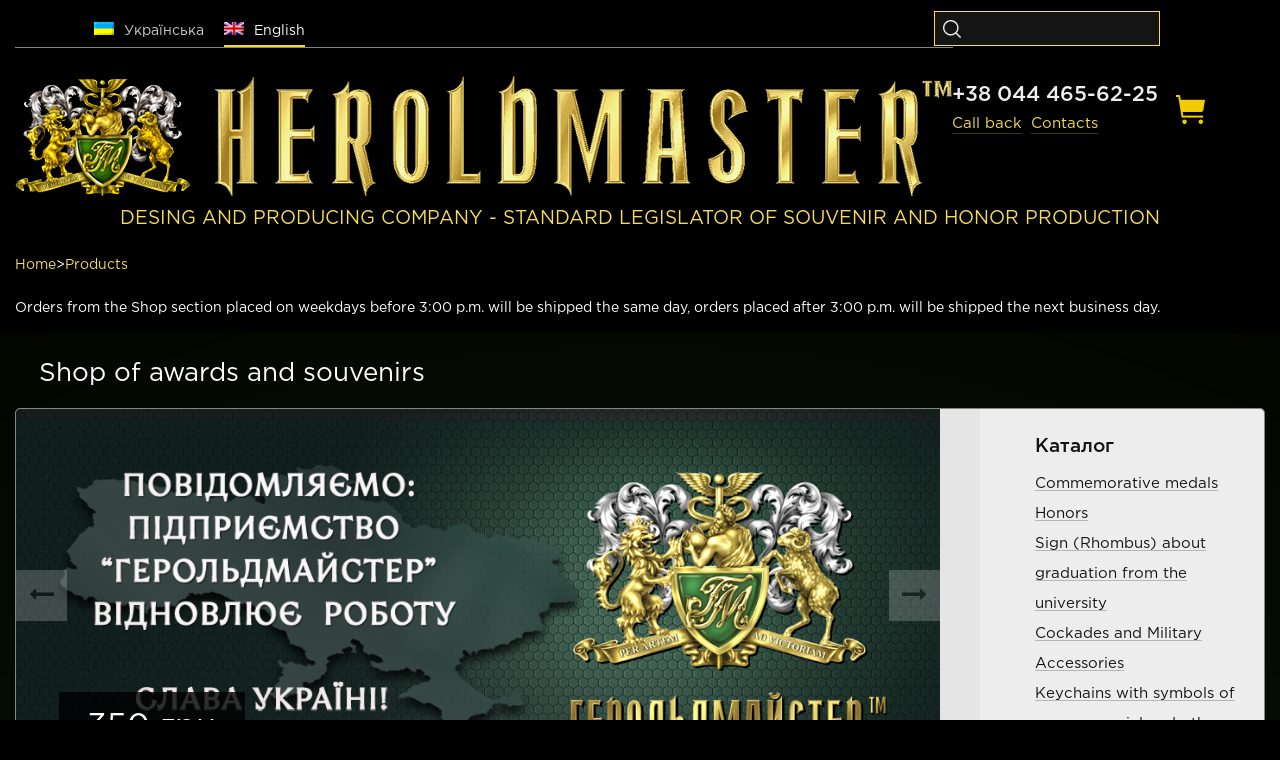

--- FILE ---
content_type: text/html; charset=UTF-8
request_url: https://heroldmaster.com/shop/
body_size: 28063
content:
<!DOCTYPE html> <html lang="ru"> <head> <title>Internet shop of souvenir-reward products &quot;Heroldmaster&quot;: buy awards, orders, badges and medals at producer prices</title> <meta charset="UTF-8"> <meta name="application-name" content="Производственное предприятие"> <meta http-equiv="X-UA-Compatible" content="IE=edge"> <meta name="viewport" content="width=device-width, initial-scale=1"> <!-- Google Tag Manager --> <script>(function(w,d,s,l,i){w[l]=w[l]||[];w[l].push({'gtm.start':
	new Date().getTime(),event:'gtm.js'});var f=d.getElementsByTagName(s)[0],
	j=d.createElement(s),dl=l!='dataLayer'?'&l='+l:'';j.async=true;j.src=
	'https://www.googletagmanager.com/gtm.js?id='+i+dl;f.parentNode.insertBefore(j,f);
	})(window,document,'script','dataLayer','GTM-K2349H');</script> <!-- End Google Tag Manager --> <link rel="apple-touch-icon" sizes="57x57" href="https://heroldmaster.com/wp-content/themes/heroldmaster/ico/apple-icon-57x57.png"> <link rel="apple-touch-icon" sizes="60x60" href="https://heroldmaster.com/wp-content/themes/heroldmaster/ico/apple-icon-60x60.png"> <link rel="apple-touch-icon" sizes="72x72" href="https://heroldmaster.com/wp-content/themes/heroldmaster/ico/apple-icon-72x72.png"> <link rel="apple-touch-icon" sizes="76x76" href="https://heroldmaster.com/wp-content/themes/heroldmaster/ico/apple-icon-76x76.png"> <link rel="apple-touch-icon" sizes="114x114" href="https://heroldmaster.com/wp-content/themes/heroldmaster/ico/apple-icon-114x114.png"> <link rel="apple-touch-icon" sizes="120x120" href="https://heroldmaster.com/wp-content/themes/heroldmaster/ico/apple-icon-120x120.png"> <link rel="apple-touch-icon" sizes="144x144" href="https://heroldmaster.com/wp-content/themes/heroldmaster/ico/apple-icon-144x144.png"> <link rel="apple-touch-icon" sizes="152x152" href="https://heroldmaster.com/wp-content/themes/heroldmaster/ico/apple-icon-152x152.png"> <link rel="apple-touch-icon" sizes="180x180" href="https://heroldmaster.com/wp-content/themes/heroldmaster/ico/apple-icon-180x180.png"> <link rel="icon" type="image/png" sizes="192x192" href="https://heroldmaster.com/wp-content/themes/heroldmaster/ico/android-icon-192x192.png"> <link rel="icon" type="image/png" sizes="32x32" href="https://heroldmaster.com/wp-content/themes/heroldmaster/ico/favicon-32x32.png"> <link rel="icon" type="image/png" sizes="96x96" href="https://heroldmaster.com/wp-content/themes/heroldmaster/ico/favicon-96x96.png"> <link rel="icon" type="image/png" sizes="16x16" href="https://heroldmaster.com/wp-content/themes/heroldmaster/ico/favicon-16x16.png"> <meta name="msapplication-TileColor" content="#ffffff"> <meta name="msapplication-TileImage" content="https://heroldmaster.com/wp-content/themes/heroldmaster/ico/ms-icon-144x144.png"> <meta name="theme-color" content="#ffffff"> <link data-minify="1" rel="stylesheet" href="https://heroldmaster.com/wp-content/cache/min/1/wp-content/themes/heroldmaster/style.css?ver=1768387329" type="text/css" media="screen"> <!-- HTML5 shim and Respond.js for IE8 support of HTML5 elements and media queries --> <!-- WARNING: Respond.js doesn't work if you view the page via file:// --> <!--[if lt IE 9]> <script src="https://oss.maxcdn.com/html5shiv/3.7.2/html5shiv.min.js"></script> <script src="https://oss.maxcdn.com/respond/1.4.2/respond.min.js"></script> <![endif]--> <meta name='robots' content='max-image-preview:large'/> <!-- This site is optimized with the Yoast SEO plugin v6.2 - https://yoa.st/1yg?utm_content=6.2 --> <meta name="description" content="Online store ⚜Heroldmaster⚜ offers a catalog of souvenir-reward products: orders and awards, medals and badges. Buy directly from the manufacturer! ✅ Convenient online catalog. ✅ Manufacturer&#039;s prices. ✈Delivery in Kiev and all over Ukraine. ☎ (044) 465-62-25."/> <link rel="canonical" href="https://heroldmaster.com/shop/"/> <meta property="og:locale" content="en_US"/> <meta property="og:type" content="object"/> <meta property="og:title" content="Internet shop of souvenir-reward products &quot;Heroldmaster&quot;: buy awards, orders, badges and medals at producer prices"/> <meta property="og:description" content="Online store ⚜Heroldmaster⚜ offers a catalog of souvenir-reward products: orders and awards, medals and badges. Buy directly from the manufacturer! ✅ Convenient online catalog. ✅ Manufacturer&#039;s prices. ✈Delivery in Kiev and all over Ukraine. ☎ (044) 465-62-25."/> <meta property="og:url" content="https://heroldmaster.com/shop/"/> <meta property="og:site_name" content="Производственное предприятие"/> <meta name="twitter:card" content="summary_large_image"/> <meta name="twitter:description" content="Online store ⚜Heroldmaster⚜ offers a catalog of souvenir-reward products: orders and awards, medals and badges. Buy directly from the manufacturer! ✅ Convenient online catalog. ✅ Manufacturer&#039;s prices. ✈Delivery in Kiev and all over Ukraine. ☎ (044) 465-62-25."/> <meta name="twitter:title" content="Internet shop of souvenir-reward products &quot;Heroldmaster&quot;: buy awards, orders, badges and medals at producer prices"/> <meta name="twitter:image" content="https://heroldmaster.kiev.ua/wp-content/uploads/2025/07/bpla_bz.png"/> <!-- / Yoast SEO plugin. --> <link rel='stylesheet' id='wp-block-library-css' href='https://heroldmaster.kiev.ua/wp-includes/css/dist/block-library/style.min.css' type='text/css' media='all'/> <link data-minify="1" rel='stylesheet' id='wc-block-style-css' href='https://heroldmaster.com/wp-content/cache/min/1/wp-content/plugins/woocommerce/assets/css/blocks/style.css?ver=1768387328' type='text/css' media='all'/> <style id='classic-theme-styles-inline-css' type='text/css'> /*! This file is auto-generated */ .wp-block-button__link{color:#fff;background-color:#32373c;border-radius:9999px;box-shadow:none;text-decoration:none;padding:calc(.667em + 2px) calc(1.333em + 2px);font-size:1.125em}.wp-block-file__button{background:#32373c;color:#fff;text-decoration:none} </style> <style id='global-styles-inline-css' type='text/css'> body{--wp--preset--color--black: #000000;--wp--preset--color--cyan-bluish-gray: #abb8c3;--wp--preset--color--white: #ffffff;--wp--preset--color--pale-pink: #f78da7;--wp--preset--color--vivid-red: #cf2e2e;--wp--preset--color--luminous-vivid-orange: #ff6900;--wp--preset--color--luminous-vivid-amber: #fcb900;--wp--preset--color--light-green-cyan: #7bdcb5;--wp--preset--color--vivid-green-cyan: #00d084;--wp--preset--color--pale-cyan-blue: #8ed1fc;--wp--preset--color--vivid-cyan-blue: #0693e3;--wp--preset--color--vivid-purple: #9b51e0;--wp--preset--gradient--vivid-cyan-blue-to-vivid-purple: linear-gradient(135deg,rgba(6,147,227,1) 0%,rgb(155,81,224) 100%);--wp--preset--gradient--light-green-cyan-to-vivid-green-cyan: linear-gradient(135deg,rgb(122,220,180) 0%,rgb(0,208,130) 100%);--wp--preset--gradient--luminous-vivid-amber-to-luminous-vivid-orange: linear-gradient(135deg,rgba(252,185,0,1) 0%,rgba(255,105,0,1) 100%);--wp--preset--gradient--luminous-vivid-orange-to-vivid-red: linear-gradient(135deg,rgba(255,105,0,1) 0%,rgb(207,46,46) 100%);--wp--preset--gradient--very-light-gray-to-cyan-bluish-gray: linear-gradient(135deg,rgb(238,238,238) 0%,rgb(169,184,195) 100%);--wp--preset--gradient--cool-to-warm-spectrum: linear-gradient(135deg,rgb(74,234,220) 0%,rgb(151,120,209) 20%,rgb(207,42,186) 40%,rgb(238,44,130) 60%,rgb(251,105,98) 80%,rgb(254,248,76) 100%);--wp--preset--gradient--blush-light-purple: linear-gradient(135deg,rgb(255,206,236) 0%,rgb(152,150,240) 100%);--wp--preset--gradient--blush-bordeaux: linear-gradient(135deg,rgb(254,205,165) 0%,rgb(254,45,45) 50%,rgb(107,0,62) 100%);--wp--preset--gradient--luminous-dusk: linear-gradient(135deg,rgb(255,203,112) 0%,rgb(199,81,192) 50%,rgb(65,88,208) 100%);--wp--preset--gradient--pale-ocean: linear-gradient(135deg,rgb(255,245,203) 0%,rgb(182,227,212) 50%,rgb(51,167,181) 100%);--wp--preset--gradient--electric-grass: linear-gradient(135deg,rgb(202,248,128) 0%,rgb(113,206,126) 100%);--wp--preset--gradient--midnight: linear-gradient(135deg,rgb(2,3,129) 0%,rgb(40,116,252) 100%);--wp--preset--font-size--small: 13px;--wp--preset--font-size--medium: 20px;--wp--preset--font-size--large: 36px;--wp--preset--font-size--x-large: 42px;--wp--preset--spacing--20: 0.44rem;--wp--preset--spacing--30: 0.67rem;--wp--preset--spacing--40: 1rem;--wp--preset--spacing--50: 1.5rem;--wp--preset--spacing--60: 2.25rem;--wp--preset--spacing--70: 3.38rem;--wp--preset--spacing--80: 5.06rem;--wp--preset--shadow--natural: 6px 6px 9px rgba(0, 0, 0, 0.2);--wp--preset--shadow--deep: 12px 12px 50px rgba(0, 0, 0, 0.4);--wp--preset--shadow--sharp: 6px 6px 0px rgba(0, 0, 0, 0.2);--wp--preset--shadow--outlined: 6px 6px 0px -3px rgba(255, 255, 255, 1), 6px 6px rgba(0, 0, 0, 1);--wp--preset--shadow--crisp: 6px 6px 0px rgba(0, 0, 0, 1);}:where(.is-layout-flex){gap: 0.5em;}:where(.is-layout-grid){gap: 0.5em;}body .is-layout-flex{display: flex;}body .is-layout-flex{flex-wrap: wrap;align-items: center;}body .is-layout-flex > *{margin: 0;}body .is-layout-grid{display: grid;}body .is-layout-grid > *{margin: 0;}:where(.wp-block-columns.is-layout-flex){gap: 2em;}:where(.wp-block-columns.is-layout-grid){gap: 2em;}:where(.wp-block-post-template.is-layout-flex){gap: 1.25em;}:where(.wp-block-post-template.is-layout-grid){gap: 1.25em;}.has-black-color{color: var(--wp--preset--color--black) !important;}.has-cyan-bluish-gray-color{color: var(--wp--preset--color--cyan-bluish-gray) !important;}.has-white-color{color: var(--wp--preset--color--white) !important;}.has-pale-pink-color{color: var(--wp--preset--color--pale-pink) !important;}.has-vivid-red-color{color: var(--wp--preset--color--vivid-red) !important;}.has-luminous-vivid-orange-color{color: var(--wp--preset--color--luminous-vivid-orange) !important;}.has-luminous-vivid-amber-color{color: var(--wp--preset--color--luminous-vivid-amber) !important;}.has-light-green-cyan-color{color: var(--wp--preset--color--light-green-cyan) !important;}.has-vivid-green-cyan-color{color: var(--wp--preset--color--vivid-green-cyan) !important;}.has-pale-cyan-blue-color{color: var(--wp--preset--color--pale-cyan-blue) !important;}.has-vivid-cyan-blue-color{color: var(--wp--preset--color--vivid-cyan-blue) !important;}.has-vivid-purple-color{color: var(--wp--preset--color--vivid-purple) !important;}.has-black-background-color{background-color: var(--wp--preset--color--black) !important;}.has-cyan-bluish-gray-background-color{background-color: var(--wp--preset--color--cyan-bluish-gray) !important;}.has-white-background-color{background-color: var(--wp--preset--color--white) !important;}.has-pale-pink-background-color{background-color: var(--wp--preset--color--pale-pink) !important;}.has-vivid-red-background-color{background-color: var(--wp--preset--color--vivid-red) !important;}.has-luminous-vivid-orange-background-color{background-color: var(--wp--preset--color--luminous-vivid-orange) !important;}.has-luminous-vivid-amber-background-color{background-color: var(--wp--preset--color--luminous-vivid-amber) !important;}.has-light-green-cyan-background-color{background-color: var(--wp--preset--color--light-green-cyan) !important;}.has-vivid-green-cyan-background-color{background-color: var(--wp--preset--color--vivid-green-cyan) !important;}.has-pale-cyan-blue-background-color{background-color: var(--wp--preset--color--pale-cyan-blue) !important;}.has-vivid-cyan-blue-background-color{background-color: var(--wp--preset--color--vivid-cyan-blue) !important;}.has-vivid-purple-background-color{background-color: var(--wp--preset--color--vivid-purple) !important;}.has-black-border-color{border-color: var(--wp--preset--color--black) !important;}.has-cyan-bluish-gray-border-color{border-color: var(--wp--preset--color--cyan-bluish-gray) !important;}.has-white-border-color{border-color: var(--wp--preset--color--white) !important;}.has-pale-pink-border-color{border-color: var(--wp--preset--color--pale-pink) !important;}.has-vivid-red-border-color{border-color: var(--wp--preset--color--vivid-red) !important;}.has-luminous-vivid-orange-border-color{border-color: var(--wp--preset--color--luminous-vivid-orange) !important;}.has-luminous-vivid-amber-border-color{border-color: var(--wp--preset--color--luminous-vivid-amber) !important;}.has-light-green-cyan-border-color{border-color: var(--wp--preset--color--light-green-cyan) !important;}.has-vivid-green-cyan-border-color{border-color: var(--wp--preset--color--vivid-green-cyan) !important;}.has-pale-cyan-blue-border-color{border-color: var(--wp--preset--color--pale-cyan-blue) !important;}.has-vivid-cyan-blue-border-color{border-color: var(--wp--preset--color--vivid-cyan-blue) !important;}.has-vivid-purple-border-color{border-color: var(--wp--preset--color--vivid-purple) !important;}.has-vivid-cyan-blue-to-vivid-purple-gradient-background{background: var(--wp--preset--gradient--vivid-cyan-blue-to-vivid-purple) !important;}.has-light-green-cyan-to-vivid-green-cyan-gradient-background{background: var(--wp--preset--gradient--light-green-cyan-to-vivid-green-cyan) !important;}.has-luminous-vivid-amber-to-luminous-vivid-orange-gradient-background{background: var(--wp--preset--gradient--luminous-vivid-amber-to-luminous-vivid-orange) !important;}.has-luminous-vivid-orange-to-vivid-red-gradient-background{background: var(--wp--preset--gradient--luminous-vivid-orange-to-vivid-red) !important;}.has-very-light-gray-to-cyan-bluish-gray-gradient-background{background: var(--wp--preset--gradient--very-light-gray-to-cyan-bluish-gray) !important;}.has-cool-to-warm-spectrum-gradient-background{background: var(--wp--preset--gradient--cool-to-warm-spectrum) !important;}.has-blush-light-purple-gradient-background{background: var(--wp--preset--gradient--blush-light-purple) !important;}.has-blush-bordeaux-gradient-background{background: var(--wp--preset--gradient--blush-bordeaux) !important;}.has-luminous-dusk-gradient-background{background: var(--wp--preset--gradient--luminous-dusk) !important;}.has-pale-ocean-gradient-background{background: var(--wp--preset--gradient--pale-ocean) !important;}.has-electric-grass-gradient-background{background: var(--wp--preset--gradient--electric-grass) !important;}.has-midnight-gradient-background{background: var(--wp--preset--gradient--midnight) !important;}.has-small-font-size{font-size: var(--wp--preset--font-size--small) !important;}.has-medium-font-size{font-size: var(--wp--preset--font-size--medium) !important;}.has-large-font-size{font-size: var(--wp--preset--font-size--large) !important;}.has-x-large-font-size{font-size: var(--wp--preset--font-size--x-large) !important;} .wp-block-navigation a:where(:not(.wp-element-button)){color: inherit;} :where(.wp-block-post-template.is-layout-flex){gap: 1.25em;}:where(.wp-block-post-template.is-layout-grid){gap: 1.25em;} :where(.wp-block-columns.is-layout-flex){gap: 2em;}:where(.wp-block-columns.is-layout-grid){gap: 2em;} .wp-block-pullquote{font-size: 1.5em;line-height: 1.6;} </style> <link data-minify="1" rel='stylesheet' id='google_business_reviews_rating_wp_css-css' href='https://heroldmaster.com/wp-content/cache/min/1/wp-content/plugins/g-business-reviews-rating/wp/css/css.css?ver=1768387328' type='text/css' media='all'/> <link data-minify="1" rel='stylesheet' id='menu-image-css' href='https://heroldmaster.com/wp-content/cache/min/1/wp-content/plugins/menu-image/menu-image.css?ver=1768387328' type='text/css' media='all'/> <link data-minify="1" rel='stylesheet' id='woocommerce-layout-css' href='https://heroldmaster.com/wp-content/cache/min/1/wp-content/plugins/woocommerce/assets/css/woocommerce-layout.css?ver=1768387328' type='text/css' media='all'/> <link data-minify="1" rel='stylesheet' id='woocommerce-smallscreen-css' href='https://heroldmaster.com/wp-content/cache/min/1/wp-content/plugins/woocommerce/assets/css/woocommerce-smallscreen.css?ver=1768387328' type='text/css' media='only screen and (max-width: 768px)'/> <link data-minify="1" rel='stylesheet' id='woocommerce-general-css' href='https://heroldmaster.com/wp-content/cache/min/1/wp-content/plugins/woocommerce/assets/css/woocommerce.css?ver=1768387328' type='text/css' media='all'/> <style id='woocommerce-inline-inline-css' type='text/css'> .woocommerce form .form-row .required { visibility: visible; } </style> <link data-minify="1" rel='stylesheet' id='responsive-css' href='https://heroldmaster.com/wp-content/cache/min/1/wp-content/themes/heroldmaster/css/responsive.css?ver=1768387329' type='text/css' media='all'/> <style id='rocket-lazyload-inline-css' type='text/css'> .rll-youtube-player{position:relative;padding-bottom:56.23%;height:0;overflow:hidden;max-width:100%;}.rll-youtube-player:focus-within{outline: 2px solid currentColor;outline-offset: 5px;}.rll-youtube-player iframe{position:absolute;top:0;left:0;width:100%;height:100%;z-index:100;background:0 0}.rll-youtube-player img{bottom:0;display:block;left:0;margin:auto;max-width:100%;width:100%;position:absolute;right:0;top:0;border:none;height:auto;-webkit-transition:.4s all;-moz-transition:.4s all;transition:.4s all}.rll-youtube-player img:hover{-webkit-filter:brightness(75%)}.rll-youtube-player .play{height:100%;width:100%;left:0;top:0;position:absolute;background:url(https://heroldmaster.kiev.ua/wp-content/plugins/wp-rocket/assets/img/youtube.png) no-repeat center;background-color: transparent !important;cursor:pointer;border:none;} </style> <script type="text/javascript" id="jquery-core-js-extra">
/* <![CDATA[ */
var scripts_translation = {"add_file":"Attach file...","loading":"Loading..."};
var myajax = {"url":"\/wp-admin\/admin-ajax.php","nonce":"268f0381a8"};
/* ]]> */
</script> <script type="text/javascript" src="https://heroldmaster.kiev.ua/wp-includes/js/jquery/jquery.min.js" id="jquery-core-js"></script> <script type="text/javascript" src="https://heroldmaster.kiev.ua/wp-includes/js/jquery/jquery-migrate.min.js" id="jquery-migrate-js"></script> <script type="text/javascript" id="ajax-auth-script-js-extra">
/* <![CDATA[ */
var ajax_auth_object = {"ajaxurl":"\/wp-admin\/admin-ajax.php","redirecturl":"","loadingmessage":"Loading, please wait ...","pass_not_match":"Passwords do not match!"};
/* ]]> */
</script> <script data-minify="1" type="text/javascript" src="https://heroldmaster.com/wp-content/cache/min/1/wp-content/themes/heroldmaster/ajax-auth/ajax-auth-script.js?ver=1768387329" id="ajax-auth-script-js"></script> <script data-minify="1" type="text/javascript" src="https://heroldmaster.com/wp-content/cache/min/1/wp-content/plugins/g-business-reviews-rating/wp/js/js.js?ver=1768387326" id="google_business_reviews_rating_wp_js-js"></script> <script data-minify="1" type="text/javascript" src="https://heroldmaster.com/wp-content/cache/min/1/wp-content/plugins/ua-redirect/js/scripts.js?ver=1768387326" id="ua-redirect-js"></script> <style>.pseudo-clearfy-link { color: #008acf; cursor: pointer;}.pseudo-clearfy-link:hover { text-decoration: none;}</style><!-- Markup (JSON-LD) structured in schema.org ver.4.6.5 START --> <script type="application/ld+json">
{
    "@context": "http://schema.org",
    "@type": "BreadcrumbList",
    "itemListElement": [
        {
            "@type": "ListItem",
            "position": 1,
            "item": {
                "@id": "https://heroldmaster.com",
                "name": "Home"
            }
        },
        {
            "@type": "ListItem",
            "position": 2,
            "item": {
                "@id": "https://heroldmaster.com/shop/",
                "name": "Products"
            }
        }
    ]
}
</script> <!-- Markup (JSON-LD) structured in schema.org END --> <style type="text/css"> .qtranxs_flag_ru {background-image: url(/wp-content/plugins/qtranslate-x/flags/ru.png); background-repeat: no-repeat;} .qtranxs_flag_en {background-image: url(/wp-content/plugins/qtranslate-x/flags/gb.png); background-repeat: no-repeat;} .qtranxs_flag_ua {background-image: url(/wp-content/plugins/qtranslate-x/flags/ua.png); background-repeat: no-repeat;} </style> <link hreflang="ru-UA" href="https://heroldmaster.kiev.ua/shop/" rel="alternate"/> <link hreflang="uk-UA" href="https://ua.heroldmaster.kiev.ua/shop/" rel="alternate"/> <link hreflang="en-UA" href="https://heroldmaster.com/shop/" rel="alternate"/> <meta name="generator" content="qTranslate-X 3.4.6.8"/> <noscript><style>.woocommerce-product-gallery{ opacity: 1 !important; }</style></noscript> <!-- WooCommerce Facebook Integration Begin --> <script type='text/javascript'>
!function(f,b,e,v,n,t,s){if(f.fbq)return;n=f.fbq=function(){n.callMethod?
n.callMethod.apply(n,arguments):n.queue.push(arguments)};if(!f._fbq)f._fbq=n;
n.push=n;n.loaded=!0;n.version='2.0';n.queue=[];t=b.createElement(e);t.async=!0;
t.src=v;s=b.getElementsByTagName(e)[0];s.parentNode.insertBefore(t,s)}(window,
document,'script','https://connect.facebook.net/en_US/fbevents.js');
</script> <script>
fbq('init', '308898173389777', {}, {
    "agent": "woocommerce-3.6.4-1.9.12"
});

fbq('track', 'PageView', {
    "source": "woocommerce",
    "version": "3.6.4",
    "pluginVersion": "1.9.12"
});

document.addEventListener('DOMContentLoaded', function() {
  jQuery && jQuery(function($){
    $('body').on('added_to_cart', function(event) {
      // Ajax action.
      $.get('?wc-ajax=fb_inject_add_to_cart_event', function(data) {
        $('head').append(data);
      });
    });
  });
}, false);

</script> <!-- DO NOT MODIFY --> <!-- WooCommerce Facebook Integration end --> <style>img.lazyload,img.lazyloading{ background-color: rgba(0,0,0,0); opacity: 0.001; } img.lazyload, img.lazyloaded { opacity: 1; -webkit-transition:opacity 300ms; -moz-transition: opacity 300ms; -ms-transition: opacity 300ms; -o-transition: opacity 300ms; transition: opacity 300ms; } iframe.lazyload, iframe.lazyloading{ display: block; background-color: rgba(0,0,0,0); } </style> <style type="text/css" id="wp-custom-css"> .grecaptcha-badge { display: none!important;} </style> <noscript><style id="rocket-lazyload-nojs-css">.rll-youtube-player, [data-lazy-src]{display:none !important;}</style></noscript> <meta name="generator" content="WP Rocket 3.18.3" data-wpr-features="wpr_minify_js wpr_lazyload_images wpr_lazyload_iframes wpr_image_dimensions wpr_minify_css wpr_preload_links wpr_desktop wpr_dns_prefetch" /></head> <body class="archive post-type-archive post-type-archive-product woocommerce woocommerce-page woocommerce-no-js"> <!-- Google Tag Manager (noscript) --> <noscript><iframe src="https://www.googletagmanager.com/ns.html?id=GTM-K2349H"; height="0" width="0" style="display:none;visibility:hidden"></iframe></noscript> <!-- End Google Tag Manager (noscript) --> <div data-rocket-location-hash="46b5ec384d1573651fcf9e2729907712" class="wrapper"> <header data-rocket-location-hash="e04a1d2c6cea256152f41f7049046fd5" class="header"> <div data-rocket-location-hash="fe0ce8c8f8fc8e7f23ee593b99868c0f" class="container-fluid"> <div class="row"> <div class="header-top header-top-shop"> <div class="col-md-9 col-sm-12 hidden-xs"> <div class="row"> <style type="text/css"> .qtranxs_widget ul { margin: 0; } .qtranxs_widget ul li { display: inline; /* horizontal list, use "list-item" or other appropriate value for vertical list */ list-style-type: none; /* use "initial" or other to enable bullets */ margin: 0 5px 0 0; /* adjust spacing between items */ opacity: 0.5; -o-transition: 1s ease opacity; -moz-transition: 1s ease opacity; -webkit-transition: 1s ease opacity; transition: 1s ease opacity; } /* .qtranxs_widget ul li span { margin: 0 5px 0 0; } */ /* other way to control spacing */ .qtranxs_widget ul li.active { opacity: 0.8; } .qtranxs_widget ul li:hover { opacity: 1; } .qtranxs_widget img { box-shadow: none; vertical-align: middle; display: initial; } .qtranxs_flag { height:13px; width:20px; display:block; } .qtranxs_flag_and_text { padding-left:20px; background-size: 20px 13px;} .qtranxs_flag span { display:none; } </style> <div class="language"> <ul class="language-chooser language-chooser-both qtranxs_language_chooser" id="qtranslate-2-chooser"> <li><a href="https://heroldmaster.kiev.ua/shop/" class="qtranxs_flag_ru qtranxs_flag_and_text" title="Русский (ru)"><span>Русский</span></a></li> <li><a href="https://ua.heroldmaster.kiev.ua/shop/" class="qtranxs_flag_ua qtranxs_flag_and_text" title="Українська (ua)"><span>Українська</span></a></li> <li class="active"><a href="https://heroldmaster.com/shop/" class="qtranxs_flag_en qtranxs_flag_and_text" title="English (en)"><span>English</span></a></li> </ul><div class="qtranxs_widget_end"></div> </div> </div><!-- /.row --> </div><!-- /.col-md-9 --> <div class="col-sm-2 hidden-sm hidden-xs"> <div class="row"> <form role="search" method="get" class="search-form" action="https://heroldmaster.com/"> <button type="submit" class="search-submit" aria-label="Search"> <span class="screen-reader-text"></span> </button> <input type="search" class="search-field" value="" name="s" aria-label="Search"> </form> </div><!-- /.row --> </div><!-- /.col-sm-2 --> <!--Start <div class="col-sm-1 hidden-sm hidden-xs"> <div class="sign-in"> END--> <!--Start <a href="#" class="sign-in-link" title="To come in">To come in</a> </div> END--> <!-- /.sign-in --> <!--Start </div> END--> <!-- /.col-sm-1 --> </div><!--/.header-top --> <div class="clear"></div> <div class="col-md-2 col-sm-3 col-xs-3"> <div class="row"> <div class="logotip"> <a href="https://heroldmaster.com" aria-label="Logo" ><img width="175" height="119" src="data:image/svg+xml,%3Csvg%20xmlns='http://www.w3.org/2000/svg'%20viewBox='0%200%20175%20119'%3E%3C/svg%3E" alt="" data-lazy-src="/wp-content/uploads/2016/11/logo-img.png"><noscript><img width="175" height="119" src="/wp-content/uploads/2016/11/logo-img.png" alt=""></noscript></a> </div><!-- /.logotip --> </div><!-- /.row --> </div><!-- /.col-md-2 --> <div class="col-md-7 col-sm-9 hidden-xs"> <div class="row"> <div class="site-description"> <a href="https://heroldmaster.com" ><img width="900" height="193" src="data:image/svg+xml,%3Csvg%20xmlns='http://www.w3.org/2000/svg'%20viewBox='0%200%20900%20193'%3E%3C/svg%3E" alt="" data-lazy-src="https://heroldmaster.kiev.ua/wp-content/uploads/2017/07/logo-text-en.png"><noscript><img width="900" height="193" src="https://heroldmaster.kiev.ua/wp-content/uploads/2017/07/logo-text-en.png" alt=""></noscript></a> <!-- <p class="name-site">Producing company</p> --> <!-- <p class="site-descr">Standard legistrator of souvenir and honor production</p> --> </div><!-- /.site-description --> </div><!-- /.row --> </div><!-- /.col-md-7 --> <div class="col-md-2 col-sm-5 col-sm-offset-0 col-xs-4 wrap_heder_phones"> <div class="row"> <div class="phone"> <a class="number-phone" href="tel:+380444656225">+38 044 465-62-25</a> <a class="header-link call-back cb-tel" href="#"><div>Call back</div></a> <a href="tel:+380444656225" class="header-link header-link-mob" aria-label="Phone" ><span></span></a> <a class="header-link hidden-xs" href="/contacts/">Contacts</a> </div><!-- /.phone --> </div><!-- /.row --> </div><!-- /.col-md-2 --> <div class="hidden-lg hidden-md col-sm-5 hidden-xs"> <div class="row"> <form role="search" method="get" class="search-form" action="https://heroldmaster.com/"> <button type="submit" class="search-submit" aria-label="Search"> <span class="screen-reader-text"></span> </button> <input type="search" class="search-field" value="" name="s" aria-label="Search"> </form> </div><!-- /.row --> </div><!-- /.hidden-md --> <div class="col-sm-1 col-xs-3"> <div class="row"> <span data-href="https://heroldmaster.com/cart/" class="cart"> <div class="count" style="display:none;"><img width="18" height="14" src="data:image/svg+xml,%3Csvg%20xmlns='http://www.w3.org/2000/svg'%20viewBox='0%200%2018%2014'%3E%3C/svg%3E" alt="" data-lazy-src="https://heroldmaster.com/wp-content/themes/heroldmaster/img/shield.png"/><noscript><img width="18" height="14" src="https://heroldmaster.com/wp-content/themes/heroldmaster/img/shield.png" alt=""/></noscript> <span>0</span> </div> </span><!-- /.cart --> </div><!-- /.row --> </div><!-- /.col-sm-1 --> <div class="col-sm-12 wrap_name_desc_site hidden-sm hidden-xs"> <div class="row"> <span>Desing and producing company - standard legislator of souvenir and honor production</span> </div> </div> <div class="hidden-lg hidden-md col-sm-1 col-xs-2 navtog"> <div class="row"> <div class="navbar-headers"> <button type="button" class="navbar-toggle"> <span class="sr-only">Toggle navigation</span> <span class="icon-bar"></span> <span class="icon-bar"></span> <span class="icon-bar"></span> <span class="icon-bar"></span> </button> </div> </div><!-- /.row --> </div><!-- /.hidden-md --> <div class="collapse clear"> <ul class="nav-menu-header"> <li class="cat-item cat-item-246"><a href="https://heroldmaster.com/other/" title="Other">Other</a> <ul class='children'> <li class="cat-item cat-item-255"><a href="https://heroldmaster.com/other/football-medals/" title="Football medals">Football medals</a> </li> <li class="cat-item cat-item-254"><a href="https://heroldmaster.com/other/cases-packages/" title="Cases and packages">Cases and packages</a> </li> <li class="cat-item cat-item-253"><a href="https://heroldmaster.com/other/pendants/" title="Pendants">Pendants</a> </li> <li class="cat-item cat-item-252"><a href="https://heroldmaster.com/other/nameplates/" title="Nameplates">Nameplates</a> </li> <li class="cat-item cat-item-251"><a href="https://heroldmaster.com/other/badges-other/" title="Badges">Badges</a> </li> <li class="cat-item cat-item-250"><a href="https://heroldmaster.com/other/keychains/" title="Keychains">Keychains</a> </li> <li class="cat-item cat-item-249"><a href="https://heroldmaster.com/other/rhombus/" title="Rhombus">Rhombus</a> </li> <li class="cat-item cat-item-248"><a href="https://heroldmaster.com/other/wall-souvenirs/" title="Wall souvenirs">Wall souvenirs</a> </li> <li class="cat-item cat-item-247"><a href="https://heroldmaster.com/other/tokens/" title="Tokens">Tokens</a> </li> <li class="cat-item cat-item-7"><a href="https://heroldmaster.com/other/diplomas/" title="Diplomas">Diplomas</a> </li> </ul> </li> <li class="cat-item cat-item-2"><a href="https://heroldmaster.com/awards/" title="Awards">Awards</a> <ul class='children'> <li class="cat-item cat-item-14"><a href="https://heroldmaster.com/awards/state-awards-of-ukraine/" title="State Awards of Ukraine">State Awards of Ukraine</a> </li> <li class="cat-item cat-item-17"><a href="https://heroldmaster.com/awards/ministry-of-defence-of-ukraine/" title="Ministry of Defence of Ukraine">Ministry of Defence of Ukraine</a> </li> <li class="cat-item cat-item-20"><a href="https://heroldmaster.com/awards/gur-mou/" title="MIU of Ministry of Defence of Ukraine">MIU of Ministry of Defence of Ukraine</a> </li> <li class="cat-item cat-item-153"><a href="https://heroldmaster.com/awards/vms-zs-ukraine/" title="Naval Forces of Ukraine">Naval Forces of Ukraine</a> </li> <li class="cat-item cat-item-143"><a href="https://heroldmaster.com/awards/awards-of-ato/" title="Awards of Antiterroristic operation">Awards of Antiterroristic operation</a> </li> <li class="cat-item cat-item-23"><a href="https://heroldmaster.com/awards/security-service-of-ukraine/" title="Security Service of Ukraine">Security Service of Ukraine</a> </li> <li class="cat-item cat-item-29"><a href="https://heroldmaster.com/awards/ministry-of-interior-of-ukraine/" title="Ministry of Interior of Ukraine">Ministry of Interior of Ukraine</a> </li> <li class="cat-item cat-item-26"><a href="https://heroldmaster.com/awards/prosecutors-awards/" title="Awards of Prosecutors office">Awards of Prosecutors office</a> </li> <li class="cat-item cat-item-15"><a href="https://heroldmaster.com/awards/ministerstvo-dohodiv-i-sboriv-ukraini/" title="Ministry of Revenues and Charges of Ukraine">Ministry of Revenues and Charges of Ukraine</a> </li> <li class="cat-item cat-item-18"><a href="https://heroldmaster.com/awards/dptsu/" title="The State Penitentiary Service of Ukraine">The State Penitentiary Service of Ukraine</a> </li> <li class="cat-item cat-item-24"><a href="https://heroldmaster.com/awards/upc-kp/" title="Awards of Ukrainian Orthodox Church of Kiev Patriarchate">Awards of Ukrainian Orthodox Church of Kiev Patriarchate</a> </li> <li class="cat-item cat-item-27"><a href="https://heroldmaster.com/awards/upc-mp/" title="Awards of Ukrainian Orthodox Church">Awards of Ukrainian Orthodox Church</a> </li> <li class="cat-item cat-item-16"><a href="https://heroldmaster.com/awards/awards-of-foreign-countries/" title="Awards of Foreign Countries">Awards of Foreign Countries</a> </li> <li class="cat-item cat-item-30"><a href="https://heroldmaster.com/awards/dynastic-awards-of-georgian-house/" title="Dinastic awards of Gerogian house">Dinastic awards of Gerogian house</a> </li> <li class="cat-item cat-item-22"><a href="https://heroldmaster.com/awards/cossacks-awards/" title="Cossack awards">Cossack awards</a> </li> <li class="cat-item cat-item-21"><a href="https://heroldmaster.com/awards/political-awards/" title="Awards of political parties">Awards of political parties</a> </li> <li class="cat-item cat-item-25"><a href="https://heroldmaster.com/awards/city-honors/" title="Municipal Awards">Municipal Awards</a> </li> <li class="cat-item cat-item-31"><a href="https://heroldmaster.com/awards/awards-of-educational-establishments/" title="Awards of educational establishments">Awards of educational establishments</a> </li> <li class="cat-item cat-item-28"><a href="https://heroldmaster.com/awards/sports-awards/" title="Sports awards">Sports awards</a> </li> </ul> </li> <li class="cat-item cat-item-3"><a href="https://heroldmaster.com/medals/" title="Medals">Medals</a> <ul class='children'> <li class="cat-item cat-item-135"><a href="https://heroldmaster.com/medals/shtamping-medals/" title="Shtamped">Shtamped</a> </li> <li class="cat-item cat-item-136"><a href="https://heroldmaster.com/medals/casting-medals/" title="Casting">Casting</a> </li> <li class="cat-item cat-item-163"><a href="https://heroldmaster.com/medals/combined/" title="Combined">Combined</a> </li> <li class="cat-item cat-item-137"><a href="https://heroldmaster.com/medals/etching-medals/" title="Etching">Etching</a> </li> </ul> </li> <li class="cat-item cat-item-4"><a href="https://heroldmaster.com/badges/" title="Badges">Badges</a> <ul class='children'> <li class="cat-item cat-item-44"><a href="https://heroldmaster.com/badges/shtamping/" title="Shtamping">Shtamping</a> </li> <li class="cat-item cat-item-43"><a href="https://heroldmaster.com/badges/casting/" title="Casting">Casting</a> </li> <li class="cat-item cat-item-45"><a href="https://heroldmaster.com/badges/etching/" title="Etching">Etching</a> </li> </ul> </li> <li class="cat-item cat-item-5"><a href="https://heroldmaster.com/souvenirs/" title="Souvenirs">Souvenirs</a> </li> <li class="cat-item cat-item-6"><a href="https://heroldmaster.com/collars/" title="Collars">Collars</a> </li> <li class="cat-item cat-item-8"><a href="https://heroldmaster.com/findings/" title="Findings">Findings</a> </li> <li class="cat-item cat-item-36"><a href="https://heroldmaster.com/news/" title="News">News</a> </li> <li class="cat-item cat-item-141"><a href="https://heroldmaster.com/video/" title="Video">Video</a> </li> <li class="cat-item cat-item-142"><a href="https://heroldmaster.com/publication/" title="Publication">Publication</a> </li> <li class="cat-item"> <a href="/shop/" title="Shop">Shop</a> </li> </ul> </div><!--/.nav-collapse --> <div class="col-xs-12 visible-xs"> <div class="row"> <form role="search" method="get" class="search-form" action="https://heroldmaster.com/"> <button type="submit" class="search-submit" aria-label="Search"> <span class="screen-reader-text"></span> </button> <input type="search" class="search-field" value="" name="s" aria-label="Search"> </form> </div><!-- /.row --> </div><!-- /.hidden-md --> </div><!--/.row --> </div><!--/.container-fluid --> </header> <div data-rocket-location-hash="a07ea42f7826adb30ee53f29399bc39c" class="container"> <div data-rocket-location-hash="805a328d6c679dc79aa0159716267312" class="breadcrumbs"> <!-- Breadcrumb NavXT 7.3.0 --> <div><a title="Home" href="https://heroldmaster.com" class="home">Home</a></div> &gt; <div><a title="Products." href="https://heroldmaster.com/shop/" class="archive post-product-archive current-item">Products</a></div> </div> </div> <div data-rocket-location-hash="d9036577d304d65edc27e205e0e3cac3" class="container add_nfo">Orders from the Shop section placed on weekdays before 3:00 p.m. will be shipped the same day, orders placed after 3:00 p.m. will be shipped the next business day.</div><div data-rocket-location-hash="d1b4444d969cbaa647692f00363e4089" class="content_page"> <div data-rocket-location-hash="32c5c7e37ea17d9a98b3abadb58964bf" class="container-fluid"> <div class="row"> <h1 class="page_title">Shop of awards and souvenirs</h1> <div class="page-container shop-container"> <div class="col-md-9 col-sm-12"> <div class="row"> <div class="shop-block"> <div id="slider_shop1"> <div class="item"> <a href="https://heroldmaster.com/product/pamyatnaya-nagrada-35-ya-godovshhina-katastrofyi-na-chernobyilskoy-aes/" ><img width="1070" height="431" src="data:image/svg+xml,%3Csvg%20xmlns='http://www.w3.org/2000/svg'%20viewBox='0%200%201070%20431'%3E%3C/svg%3E" alt="pic" data-lazy-src="https://heroldmaster.kiev.ua/wp-content/uploads/2021/03/robota11.jpg"><noscript><img width="1070" height="431" src="https://heroldmaster.kiev.ua/wp-content/uploads/2021/03/robota11.jpg" alt="pic"></noscript></a> <div class="slider-price"><span class="woocommerce-Price-amount amount">350&nbsp;<span class="woocommerce-Price-currencySymbol">грн</span></span></div> </div> <div class="item"> <a href="https://heroldmaster.com/product/keychain-state-emergency-service-of-ukraine/" ><img width="1070" height="430" src="data:image/svg+xml,%3Csvg%20xmlns='http://www.w3.org/2000/svg'%20viewBox='0%200%201070%20430'%3E%3C/svg%3E" alt="pic" data-lazy-src="https://heroldmaster.kiev.ua/wp-content/uploads/2019/03/1070-h-430_MNS.jpg"><noscript><img width="1070" height="430" src="https://heroldmaster.kiev.ua/wp-content/uploads/2019/03/1070-h-430_MNS.jpg" alt="pic"></noscript></a> <div class="slider-price"><span class="woocommerce-Price-amount amount">300&nbsp;<span class="woocommerce-Price-currencySymbol">грн</span></span></div> </div> <div class="item"> <a href="https://heroldmaster.com/product/cockade-fso/" ><img width="1070" height="430" src="data:image/svg+xml,%3Csvg%20xmlns='http://www.w3.org/2000/svg'%20viewBox='0%200%201070%20430'%3E%3C/svg%3E" alt="pic" data-lazy-src="https://heroldmaster.kiev.ua/wp-content/uploads/2017/12/1070-h-430_sso.jpg"><noscript><img width="1070" height="430" src="https://heroldmaster.kiev.ua/wp-content/uploads/2017/12/1070-h-430_sso.jpg" alt="pic"></noscript></a> <div class="slider-price"><span class="woocommerce-Price-amount amount">400&nbsp;<span class="woocommerce-Price-currencySymbol">грн</span></span></div> </div> <div class="item"> <a href="https://heroldmaster.com/product-category/new-findings/" ><img width="1070" height="410" src="data:image/svg+xml,%3Csvg%20xmlns='http://www.w3.org/2000/svg'%20viewBox='0%200%201070%20410'%3E%3C/svg%3E" alt="pic" data-lazy-src="https://heroldmaster.kiev.ua/wp-content/uploads/2021/03/1070-h-430-2020-FURNITURA-ukr.jpg"><noscript><img width="1070" height="410" src="https://heroldmaster.kiev.ua/wp-content/uploads/2021/03/1070-h-430-2020-FURNITURA-ukr.jpg" alt="pic"></noscript></a> </div> </div> <div id="slider_shop2"> <div class="item"><img width="1070" height="431" src="data:image/svg+xml,%3Csvg%20xmlns='http://www.w3.org/2000/svg'%20viewBox='0%200%201070%20431'%3E%3C/svg%3E" alt="pic" data-lazy-src="https://heroldmaster.kiev.ua/wp-content/uploads/2021/03/robota11.jpg"><noscript><img width="1070" height="431" src="https://heroldmaster.kiev.ua/wp-content/uploads/2021/03/robota11.jpg" alt="pic"></noscript></div> <div class="item"><img width="1070" height="430" src="data:image/svg+xml,%3Csvg%20xmlns='http://www.w3.org/2000/svg'%20viewBox='0%200%201070%20430'%3E%3C/svg%3E" alt="pic" data-lazy-src="https://heroldmaster.kiev.ua/wp-content/uploads/2019/03/1070-h-430_MNS.jpg"><noscript><img width="1070" height="430" src="https://heroldmaster.kiev.ua/wp-content/uploads/2019/03/1070-h-430_MNS.jpg" alt="pic"></noscript></div> <div class="item"><img width="1070" height="430" src="data:image/svg+xml,%3Csvg%20xmlns='http://www.w3.org/2000/svg'%20viewBox='0%200%201070%20430'%3E%3C/svg%3E" alt="pic" data-lazy-src="https://heroldmaster.kiev.ua/wp-content/uploads/2017/12/1070-h-430_sso.jpg"><noscript><img width="1070" height="430" src="https://heroldmaster.kiev.ua/wp-content/uploads/2017/12/1070-h-430_sso.jpg" alt="pic"></noscript></div> <div class="item"><img width="1070" height="410" src="data:image/svg+xml,%3Csvg%20xmlns='http://www.w3.org/2000/svg'%20viewBox='0%200%201070%20410'%3E%3C/svg%3E" alt="pic" data-lazy-src="https://heroldmaster.kiev.ua/wp-content/uploads/2021/03/1070-h-430-2020-FURNITURA-ukr.jpg"><noscript><img width="1070" height="410" src="https://heroldmaster.kiev.ua/wp-content/uploads/2021/03/1070-h-430-2020-FURNITURA-ukr.jpg" alt="pic"></noscript></div> </div> <div class="hidden-lg hidden-md catalog-list-container-mobile"> <div class="catalog-list"><p class="catalog-title">Каталог</p> <div class="menu-katalog-container"><ul id="menu-katalog" class="menu"><li id="menu-item-10001" class="menu-item menu-item-type-taxonomy menu-item-object-product_cat menu-item-10001"><a href="https://heroldmaster.com/product-category/commemorative_medals/" class="menu-image-title-after" title="Commemorative medals"><span class="menu-image-title">Commemorative medals</span></a></li> <li id="menu-item-1332" class="menu-item menu-item-type-taxonomy menu-item-object-product_cat menu-item-1332"><a href="https://heroldmaster.com/product-category/honors/" class="menu-image-title-after" title="Honors"><span class="menu-image-title">Honors</span></a></li> <li id="menu-item-11495" class="menu-item menu-item-type-taxonomy menu-item-object-product_cat menu-item-11495"><a href="https://heroldmaster.com/product-category/romb_vnz/" class="menu-image-title-after" title="Sign (Rhombus) about graduation from the university"><span class="menu-image-title">Sign (Rhombus) about graduation from the university</span></a></li> <li id="menu-item-4798" class="menu-item menu-item-type-taxonomy menu-item-object-product_cat menu-item-4798"><a href="https://heroldmaster.com/product-category/new-findings/" class="menu-image-title-after" title="Cockades and Military Accessories"><span class="menu-image-title">Cockades and Military Accessories</span></a></li> <li id="menu-item-5906" class="menu-item menu-item-type-taxonomy menu-item-object-product_cat menu-item-5906"><a href="https://heroldmaster.com/product-category/keychains/" class="menu-image-title-after" title="Keychains with symbols of power, special and other structures of Ukraine"><span class="menu-image-title">Keychains with symbols of power, special and other structures of Ukraine</span></a></li> <li id="menu-item-6171" class="menu-item menu-item-type-taxonomy menu-item-object-product_cat menu-item-6171"><a href="https://heroldmaster.com/product-category/collar_emblems/" class="menu-image-title-after" title="Collar emblems of the Ukrainian Armed Forces"><span class="menu-image-title">Collar emblems of the Ukrainian Armed Forces</span></a></li> <li id="menu-item-1330" class="menu-item menu-item-type-taxonomy menu-item-object-product_cat menu-item-1330"><a href="https://heroldmaster.com/product-category/icons/" class="menu-image-title-after" title="Badges"><span class="menu-image-title">Badges</span></a></li> <li id="menu-item-1331" class="menu-item menu-item-type-taxonomy menu-item-object-product_cat menu-item-1331"><a href="https://heroldmaster.com/product-category/on_the_anniversary/" class="menu-image-title-after" title="On the anniversary"><span class="menu-image-title">On the anniversary</span></a></li> <li id="menu-item-1333" class="menu-item menu-item-type-taxonomy menu-item-object-product_cat menu-item-1333"><a href="https://heroldmaster.com/product-category/souvenirs/" class="menu-image-title-after" title="Souvenirs"><span class="menu-image-title">Souvenirs</span></a></li> <li id="menu-item-5957" class="menu-item menu-item-type-taxonomy menu-item-object-product_cat menu-item-5957"><a href="https://heroldmaster.com/product-category/replica/" class="menu-image-title-after" title="Replicas of historical products (UNM and others)"><span class="menu-image-title">Replicas of historical products (UNM and others)</span></a></li> <li id="menu-item-1334" class="menu-item menu-item-type-taxonomy menu-item-object-product_cat menu-item-1334"><a href="https://heroldmaster.com/product-category/findings/" class="menu-image-title-after" title="Findings"><span class="menu-image-title">Findings</span></a></li> <li id="menu-item-1329" class="menu-item menu-item-type-taxonomy menu-item-object-product_cat menu-item-1329"><a href="https://heroldmaster.com/product-category/deputy_icons/" class="menu-image-title-after" title="Deputy badges"><span class="menu-image-title">Deputy badges</span></a></li> <li id="menu-item-12505" class="menu-item menu-item-type-taxonomy menu-item-object-product_cat menu-item-12505"><a href="https://heroldmaster.com/product-category/tieclips/" class="menu-image-title-after" title="Tie Clips"><span class="menu-image-title">Tie Clips</span></a></li> </ul></div></div> <div class="catalog-list"><p class="catalog-title">Покупка</p> <div class="menu-pokupka-container"><ul id="menu-pokupka" class="menu"><li id="menu-item-1335" class="menu-item menu-item-type-post_type menu-item-object-page menu-item-1335"><a href="https://heroldmaster.com/delivery/" class="menu-image-title-after" title="Payment and Shipping"><span class="menu-image-title">Payment and Shipping</span></a></li> </ul></div></div> <div class="manager-block"><p class="font16Medium">Ваш менеджер</p><img width="175" height="119" src="data:image/svg+xml,%3Csvg%20xmlns='http://www.w3.org/2000/svg'%20viewBox='0%200%20175%20119'%3E%3C/svg%3E" alt="" data-lazy-src="https://heroldmaster.kiev.ua/wp-content/uploads/2017/01/logo-img.png"><noscript><img width="175" height="119" src="https://heroldmaster.kiev.ua/wp-content/uploads/2017/01/logo-img.png" alt=""></noscript><p class="font15"></p><ul><li><a class="contacts-phone" href="tel:+380444656225"><i class="fa fa-phone" aria-hidden="true"></i>+38 044 465-62-25</a></li><li><a class="contacts-mail" href="mailto:sales@heroldmaster.kiev.ua"><i class="fa fa-envelope" aria-hidden="true"></i>sales@heroldmaster.kiev.ua</a></li></ul></div> </div><!--/.catalog-list-container-mobile --> <div class="gray-line clear hidden-sm hidden-xs"></div> <div class="shop-content"> <div class="flex_row_wrapper"> <!-- <li class="post-24684 product type-product status-publish has-post-thumbnail product_cat-new-findings first outofstock shipping-taxable purchasable product-type-simple"> --> <!-- </li> --> <div class="col-lg-3 col-md-4 col-sm-6"> <div class="row"> <div class="tovar-box"> <a href="https://heroldmaster.com/product/beretniy-znak-sil-bezpilotnyh-sistem/" class="tovar-img text-center" aria-label="Image" > <img width="300" height="300" data-srcset="https://heroldmaster.kiev.ua/wp-content/uploads/2025/07/bpla_bz-300x300.png 300w,   https://heroldmaster.kiev.ua/wp-content/uploads/2025/07/bpla_bz-150x150.png 150w,   https://heroldmaster.kiev.ua/wp-content/uploads/2025/07/bpla_bz-768x768.png 768w,   https://heroldmaster.kiev.ua/wp-content/uploads/2025/07/bpla_bz-24x24.png 24w,   https://heroldmaster.kiev.ua/wp-content/uploads/2025/07/bpla_bz-36x36.png 36w,   https://heroldmaster.kiev.ua/wp-content/uploads/2025/07/bpla_bz-48x48.png 48w,   https://heroldmaster.kiev.ua/wp-content/uploads/2025/07/bpla_bz-600x600.png 600w,   https://heroldmaster.kiev.ua/wp-content/uploads/2025/07/bpla_bz-100x100.png 100w,   https://heroldmaster.kiev.ua/wp-content/uploads/2025/07/bpla_bz.png 1000w" data-src="https://heroldmaster.kiev.ua/wp-content/uploads/2025/07/bpla_bz-300x300.png" src="data:image/svg+xml,%3Csvg%20xmlns=%22http://www.w3.org/2000/svg%22%20viewBox=%220%200%20300%20300%22%3E%3C/svg%3E" class="attachment-woocommerce_thumbnail size-woocommerce_thumbnail lazyload" alt="Фото Beret Sign of the Unmanned Systems Forces" decoding="async" fetchpriority="high" sizes="(max-width: 300px) 100vw, 300px" title="Фото Beret Sign of the Unmanned Systems Forces"/> </a> <div class="tovar-link"> <a href="https://heroldmaster.com/product/beretniy-znak-sil-bezpilotnyh-sistem/" class="font15" title="Beret Sign of the Unmanned Systems Forces"> Beret Sign of the Unmanned Systems Forces </a> </div> <div class="tovar-art"> code: 0145 </div> <div class="clear"></div> <div class="tovar-prise"> <p class="price-product"><span class="woocommerce-Price-amount amount">400&nbsp;<span class="woocommerce-Price-currencySymbol">грн</span></span></p> </div> <div class="clear"></div> <a rel="nofollow" onclick="dataLayer.push({ 'eventCategory':'Buy-car', 'eventAction':'Cliсk', 'event':'heroldmaster-buy-car' })" href="https://heroldmaster.com/product/beretniy-znak-sil-bezpilotnyh-sistem/" data-href="https://heroldmaster.com/product/beretniy-znak-sil-bezpilotnyh-sistem/" data-quantity="1" data-product_id="24684" data-product_sku="0145" class="button product_type_simple not_available more">Not available</a> <button type="button" class="cart-button in-cart" style="display:none;"><i class="fa fa-check" aria-hidden="true"></i>In the bag</button> </div> </div> </div> <!-- <li class="post-24617 product type-product status-publish has-post-thumbnail product_cat-new-findings outofstock shipping-taxable purchasable product-type-simple"> --> <!-- </li> --> <div class="col-lg-3 col-md-4 col-sm-6"> <div class="row"> <div class="tovar-box"> <a href="https://heroldmaster.com/product/beretnyy-znak-sil-territorialnoy-oborony/" class="tovar-img text-center" aria-label="Image" > <img width="300" height="300" data-srcset="https://heroldmaster.kiev.ua/wp-content/uploads/2025/07/bz_tro-300x300.png 300w,   https://heroldmaster.kiev.ua/wp-content/uploads/2025/07/bz_tro-150x150.png 150w,   https://heroldmaster.kiev.ua/wp-content/uploads/2025/07/bz_tro-100x100.png 100w" data-src="https://heroldmaster.kiev.ua/wp-content/uploads/2025/07/bz_tro-300x300.png" src="data:image/svg+xml,%3Csvg%20xmlns=%22http://www.w3.org/2000/svg%22%20viewBox=%220%200%20300%20300%22%3E%3C/svg%3E" class="attachment-woocommerce_thumbnail size-woocommerce_thumbnail lazyload" alt="Фото Beret Sign of the Territorial Defense Forces" decoding="async" sizes="(max-width: 300px) 100vw, 300px" title="Фото Beret Sign of the Territorial Defense Forces"/> </a> <div class="tovar-link"> <a href="https://heroldmaster.com/product/beretnyy-znak-sil-territorialnoy-oborony/" class="font15" title="Beret Sign of the Territorial Defense Forces"> Beret Sign of the Territorial Defense Forces </a> </div> <div class="tovar-art"> code: 0144 </div> <div class="clear"></div> <div class="tovar-prise"> <p class="price-product"><span class="woocommerce-Price-amount amount">350&nbsp;<span class="woocommerce-Price-currencySymbol">грн</span></span></p> </div> <div class="clear"></div> <a rel="nofollow" onclick="dataLayer.push({ 'eventCategory':'Buy-car', 'eventAction':'Cliсk', 'event':'heroldmaster-buy-car' })" href="https://heroldmaster.com/product/beretnyy-znak-sil-territorialnoy-oborony/" data-href="https://heroldmaster.com/product/beretnyy-znak-sil-territorialnoy-oborony/" data-quantity="1" data-product_id="24617" data-product_sku="0144" class="button product_type_simple not_available more">Not available</a> <button type="button" class="cart-button in-cart" style="display:none;"><i class="fa fa-check" aria-hidden="true"></i>In the bag</button> </div> </div> </div> <!-- <li class="post-24614 product type-product status-publish has-post-thumbnail product_cat-collar_emblems instock shipping-taxable purchasable product-type-simple"> --> <!-- </li> --> <div class="col-lg-3 col-md-4 col-sm-6"> <div class="row"> <div class="tovar-box"> <a href="https://heroldmaster.com/product/emblema-na-vorotnik-kapellan-musulmanskogo-veroispovedaniya-2-sht/" class="tovar-img text-center" aria-label="Image" > <img width="300" height="300" data-srcset="https://heroldmaster.kiev.ua/wp-content/uploads/2025/07/chaplain_of_the_muslim_faith-300x300.png 300w,   https://heroldmaster.kiev.ua/wp-content/uploads/2025/07/chaplain_of_the_muslim_faith-150x150.png 150w,   https://heroldmaster.kiev.ua/wp-content/uploads/2025/07/chaplain_of_the_muslim_faith-768x768.png 768w,   https://heroldmaster.kiev.ua/wp-content/uploads/2025/07/chaplain_of_the_muslim_faith-24x24.png 24w,   https://heroldmaster.kiev.ua/wp-content/uploads/2025/07/chaplain_of_the_muslim_faith-36x36.png 36w,   https://heroldmaster.kiev.ua/wp-content/uploads/2025/07/chaplain_of_the_muslim_faith-48x48.png 48w,   https://heroldmaster.kiev.ua/wp-content/uploads/2025/07/chaplain_of_the_muslim_faith-600x600.png 600w,   https://heroldmaster.kiev.ua/wp-content/uploads/2025/07/chaplain_of_the_muslim_faith-100x100.png 100w,   https://heroldmaster.kiev.ua/wp-content/uploads/2025/07/chaplain_of_the_muslim_faith.png 1000w" data-src="https://heroldmaster.kiev.ua/wp-content/uploads/2025/07/chaplain_of_the_muslim_faith-300x300.png" src="data:image/svg+xml,%3Csvg%20xmlns=%22http://www.w3.org/2000/svg%22%20viewBox=%220%200%20300%20300%22%3E%3C/svg%3E" class="attachment-woocommerce_thumbnail size-woocommerce_thumbnail lazyload" alt="Фото Collar emblem &quot;Chaplain of the Muslim faith&quot; 2 pcs." decoding="async" sizes="(max-width: 300px) 100vw, 300px" title="Фото Collar emblem &quot;Chaplain of the Muslim faith&quot; 2 pcs."/> </a> <div class="tovar-link"> <a href="https://heroldmaster.com/product/emblema-na-vorotnik-kapellan-musulmanskogo-veroispovedaniya-2-sht/" class="font15" title="Collar emblem &#8220;Chaplain of the Muslim faith&#8221; 2 pcs."> Collar emblem &#8220;Chaplain of the Muslim faith&#8221; 2 pcs. </a> </div> <div class="tovar-art"> code: 0442 </div> <div class="clear"></div> <div class="tovar-prise"> <p class="price-product"><span class="woocommerce-Price-amount amount">250&nbsp;<span class="woocommerce-Price-currencySymbol">грн</span></span></p> </div> <div class="clear"></div> <a rel="nofollow" onclick="dataLayer.push({ 'eventCategory':'Buy-car', 'eventAction':'Cliсk', 'event':'heroldmaster-buy-car' })" href="javascript:void(0);" data-href="/shop/?add-to-cart=24614" data-quantity="1" data-product_id="24614" data-product_sku="0442" class="button product_type_simple add_to_cart_button ajax_add_to_cart">Buy</a> <button type="button" class="cart-button in-cart" style="display:none;"><i class="fa fa-check" aria-hidden="true"></i>In the bag</button> </div> </div> </div> <!-- <li class="post-24612 product type-product status-publish has-post-thumbnail product_cat-collar_emblems last instock shipping-taxable purchasable product-type-simple"> --> <!-- </li> --> <div class="col-lg-3 col-md-4 col-sm-6"> <div class="row"> <div class="tovar-box"> <a href="https://heroldmaster.com/product/emblema-na-vorotnik-kapellan-iudeyskogo-veroispovedaniya-2-sht/" class="tovar-img text-center" aria-label="Image" > <img width="300" height="300" data-srcset="https://heroldmaster.kiev.ua/wp-content/uploads/2025/07/chaplain_of_the_jewish_faith-300x300.png 300w,   https://heroldmaster.kiev.ua/wp-content/uploads/2025/07/chaplain_of_the_jewish_faith-150x150.png 150w,   https://heroldmaster.kiev.ua/wp-content/uploads/2025/07/chaplain_of_the_jewish_faith-768x768.png 768w,   https://heroldmaster.kiev.ua/wp-content/uploads/2025/07/chaplain_of_the_jewish_faith-24x24.png 24w,   https://heroldmaster.kiev.ua/wp-content/uploads/2025/07/chaplain_of_the_jewish_faith-36x36.png 36w,   https://heroldmaster.kiev.ua/wp-content/uploads/2025/07/chaplain_of_the_jewish_faith-48x48.png 48w,   https://heroldmaster.kiev.ua/wp-content/uploads/2025/07/chaplain_of_the_jewish_faith-600x600.png 600w,   https://heroldmaster.kiev.ua/wp-content/uploads/2025/07/chaplain_of_the_jewish_faith-100x100.png 100w,   https://heroldmaster.kiev.ua/wp-content/uploads/2025/07/chaplain_of_the_jewish_faith.png 1000w" data-src="https://heroldmaster.kiev.ua/wp-content/uploads/2025/07/chaplain_of_the_jewish_faith-300x300.png" src="data:image/svg+xml,%3Csvg%20xmlns=%22http://www.w3.org/2000/svg%22%20viewBox=%220%200%20300%20300%22%3E%3C/svg%3E" class="attachment-woocommerce_thumbnail size-woocommerce_thumbnail lazyload" alt="Фото Collar emblem &quot;Chaplain of the Jewish faith&quot; 2 pcs." decoding="async" sizes="(max-width: 300px) 100vw, 300px" title="Фото Collar emblem &quot;Chaplain of the Jewish faith&quot; 2 pcs."/> </a> <div class="tovar-link"> <a href="https://heroldmaster.com/product/emblema-na-vorotnik-kapellan-iudeyskogo-veroispovedaniya-2-sht/" class="font15" title="Collar emblem &#8220;Chaplain of the Jewish faith&#8221; 2 pcs."> Collar emblem &#8220;Chaplain of the Jewish faith&#8221; 2 pcs. </a> </div> <div class="tovar-art"> code: 0441 </div> <div class="clear"></div> <div class="tovar-prise"> <p class="price-product"><span class="woocommerce-Price-amount amount">250&nbsp;<span class="woocommerce-Price-currencySymbol">грн</span></span></p> </div> <div class="clear"></div> <a rel="nofollow" onclick="dataLayer.push({ 'eventCategory':'Buy-car', 'eventAction':'Cliсk', 'event':'heroldmaster-buy-car' })" href="javascript:void(0);" data-href="/shop/?add-to-cart=24612" data-quantity="1" data-product_id="24612" data-product_sku="0441" class="button product_type_simple add_to_cart_button ajax_add_to_cart">Buy</a> <button type="button" class="cart-button in-cart" style="display:none;"><i class="fa fa-check" aria-hidden="true"></i>In the bag</button> </div> </div> </div> <!-- <li class="post-24610 product type-product status-publish has-post-thumbnail product_cat-collar_emblems first instock shipping-taxable purchasable product-type-simple"> --> <!-- </li> --> <div class="col-lg-3 col-md-4 col-sm-6"> <div class="row"> <div class="tovar-box"> <a href="https://heroldmaster.com/product/emblema-na-vorotnik-kapellan-hristianskogo-veroispovedaniya-2-sht/" class="tovar-img text-center" aria-label="Image" > <img width="300" height="300" data-srcset="https://heroldmaster.kiev.ua/wp-content/uploads/2025/07/chaplain_of_the_christian_faith-300x300.png 300w,   https://heroldmaster.kiev.ua/wp-content/uploads/2025/07/chaplain_of_the_christian_faith-150x150.png 150w,   https://heroldmaster.kiev.ua/wp-content/uploads/2025/07/chaplain_of_the_christian_faith-768x768.png 768w,   https://heroldmaster.kiev.ua/wp-content/uploads/2025/07/chaplain_of_the_christian_faith-24x24.png 24w,   https://heroldmaster.kiev.ua/wp-content/uploads/2025/07/chaplain_of_the_christian_faith-36x36.png 36w,   https://heroldmaster.kiev.ua/wp-content/uploads/2025/07/chaplain_of_the_christian_faith-48x48.png 48w,   https://heroldmaster.kiev.ua/wp-content/uploads/2025/07/chaplain_of_the_christian_faith-600x600.png 600w,   https://heroldmaster.kiev.ua/wp-content/uploads/2025/07/chaplain_of_the_christian_faith-100x100.png 100w,   https://heroldmaster.kiev.ua/wp-content/uploads/2025/07/chaplain_of_the_christian_faith.png 1000w" data-src="https://heroldmaster.kiev.ua/wp-content/uploads/2025/07/chaplain_of_the_christian_faith-300x300.png" src="data:image/svg+xml,%3Csvg%20xmlns=%22http://www.w3.org/2000/svg%22%20viewBox=%220%200%20300%20300%22%3E%3C/svg%3E" class="attachment-woocommerce_thumbnail size-woocommerce_thumbnail lazyload" alt="Фото Collar emblem &quot;Chaplain of the Christian faith&quot; 2 pcs." decoding="async" sizes="(max-width: 300px) 100vw, 300px" title="Фото Collar emblem &quot;Chaplain of the Christian faith&quot; 2 pcs."/> </a> <div class="tovar-link"> <a href="https://heroldmaster.com/product/emblema-na-vorotnik-kapellan-hristianskogo-veroispovedaniya-2-sht/" class="font15" title="Collar emblem &#8220;Chaplain of the Christian faith&#8221; 2 pcs."> Collar emblem &#8220;Chaplain of the Christian faith&#8221; 2 pcs. </a> </div> <div class="tovar-art"> code: 0440 </div> <div class="clear"></div> <div class="tovar-prise"> <p class="price-product"><span class="woocommerce-Price-amount amount">250&nbsp;<span class="woocommerce-Price-currencySymbol">грн</span></span></p> </div> <div class="clear"></div> <a rel="nofollow" onclick="dataLayer.push({ 'eventCategory':'Buy-car', 'eventAction':'Cliсk', 'event':'heroldmaster-buy-car' })" href="javascript:void(0);" data-href="/shop/?add-to-cart=24610" data-quantity="1" data-product_id="24610" data-product_sku="0440" class="button product_type_simple add_to_cart_button ajax_add_to_cart">Buy</a> <button type="button" class="cart-button in-cart" style="display:none;"><i class="fa fa-check" aria-hidden="true"></i>In the bag</button> </div> </div> </div> <!-- <li class="post-24608 product type-product status-publish has-post-thumbnail product_cat-collar_emblems instock shipping-taxable purchasable product-type-simple"> --> <!-- </li> --> <div class="col-lg-3 col-md-4 col-sm-6"> <div class="row"> <div class="tovar-box"> <a href="https://heroldmaster.com/product/emblema-na-vorotnik-sily-territorialnoy-oborony-2-sht/" class="tovar-img text-center" aria-label="Image" > <img width="300" height="300" data-srcset="https://heroldmaster.kiev.ua/wp-content/uploads/2025/07/territorial_defense_forces-300x300.png 300w,   https://heroldmaster.kiev.ua/wp-content/uploads/2025/07/territorial_defense_forces-150x150.png 150w,   https://heroldmaster.kiev.ua/wp-content/uploads/2025/07/territorial_defense_forces-768x768.png 768w,   https://heroldmaster.kiev.ua/wp-content/uploads/2025/07/territorial_defense_forces-24x24.png 24w,   https://heroldmaster.kiev.ua/wp-content/uploads/2025/07/territorial_defense_forces-36x36.png 36w,   https://heroldmaster.kiev.ua/wp-content/uploads/2025/07/territorial_defense_forces-48x48.png 48w,   https://heroldmaster.kiev.ua/wp-content/uploads/2025/07/territorial_defense_forces-600x600.png 600w,   https://heroldmaster.kiev.ua/wp-content/uploads/2025/07/territorial_defense_forces-100x100.png 100w,   https://heroldmaster.kiev.ua/wp-content/uploads/2025/07/territorial_defense_forces.png 1000w" data-src="https://heroldmaster.kiev.ua/wp-content/uploads/2025/07/territorial_defense_forces-300x300.png" src="data:image/svg+xml,%3Csvg%20xmlns=%22http://www.w3.org/2000/svg%22%20viewBox=%220%200%20300%20300%22%3E%3C/svg%3E" class="attachment-woocommerce_thumbnail size-woocommerce_thumbnail lazyload" alt="Фото Collar emblem &quot;Territorial Defense Forces&quot; 2 pcs." decoding="async" sizes="(max-width: 300px) 100vw, 300px" title="Фото Collar emblem &quot;Territorial Defense Forces&quot; 2 pcs."/> </a> <div class="tovar-link"> <a href="https://heroldmaster.com/product/emblema-na-vorotnik-sily-territorialnoy-oborony-2-sht/" class="font15" title="Collar emblem &#8220;Territorial Defense Forces&#8221; 2 pcs."> Collar emblem &#8220;Territorial Defense Forces&#8221; 2 pcs. </a> </div> <div class="tovar-art"> code: 0439 </div> <div class="clear"></div> <div class="tovar-prise"> <p class="price-product"><span class="woocommerce-Price-amount amount">250&nbsp;<span class="woocommerce-Price-currencySymbol">грн</span></span></p> </div> <div class="clear"></div> <a rel="nofollow" onclick="dataLayer.push({ 'eventCategory':'Buy-car', 'eventAction':'Cliсk', 'event':'heroldmaster-buy-car' })" href="javascript:void(0);" data-href="/shop/?add-to-cart=24608" data-quantity="1" data-product_id="24608" data-product_sku="0439" class="button product_type_simple add_to_cart_button ajax_add_to_cart">Buy</a> <button type="button" class="cart-button in-cart" style="display:none;"><i class="fa fa-check" aria-hidden="true"></i>In the bag</button> </div> </div> </div> <!-- <li class="post-24606 product type-product status-publish has-post-thumbnail product_cat-collar_emblems instock shipping-taxable purchasable product-type-simple"> --> <!-- </li> --> <div class="col-lg-3 col-md-4 col-sm-6"> <div class="row"> <div class="tovar-box"> <a href="https://heroldmaster.com/product/emblema-na-vorotnik-podrazdeleniya-bespilotnyh-sistem-2-sht/" class="tovar-img text-center" aria-label="Image" > <img width="300" height="300" data-srcset="https://heroldmaster.kiev.ua/wp-content/uploads/2025/07/unmanned_systems_units-300x300.png 300w,   https://heroldmaster.kiev.ua/wp-content/uploads/2025/07/unmanned_systems_units-150x150.png 150w,   https://heroldmaster.kiev.ua/wp-content/uploads/2025/07/unmanned_systems_units-768x768.png 768w,   https://heroldmaster.kiev.ua/wp-content/uploads/2025/07/unmanned_systems_units-24x24.png 24w,   https://heroldmaster.kiev.ua/wp-content/uploads/2025/07/unmanned_systems_units-36x36.png 36w,   https://heroldmaster.kiev.ua/wp-content/uploads/2025/07/unmanned_systems_units-48x48.png 48w,   https://heroldmaster.kiev.ua/wp-content/uploads/2025/07/unmanned_systems_units-600x600.png 600w,   https://heroldmaster.kiev.ua/wp-content/uploads/2025/07/unmanned_systems_units-100x100.png 100w,   https://heroldmaster.kiev.ua/wp-content/uploads/2025/07/unmanned_systems_units.png 1000w" data-src="https://heroldmaster.kiev.ua/wp-content/uploads/2025/07/unmanned_systems_units-300x300.png" src="data:image/svg+xml,%3Csvg%20xmlns=%22http://www.w3.org/2000/svg%22%20viewBox=%220%200%20300%20300%22%3E%3C/svg%3E" class="attachment-woocommerce_thumbnail size-woocommerce_thumbnail lazyload" alt="Фото Collar emblem &quot;Unmanned Systems Units&quot; 2 pcs." decoding="async" sizes="(max-width: 300px) 100vw, 300px" title="Фото Collar emblem &quot;Unmanned Systems Units&quot; 2 pcs."/> </a> <div class="tovar-link"> <a href="https://heroldmaster.com/product/emblema-na-vorotnik-podrazdeleniya-bespilotnyh-sistem-2-sht/" class="font15" title="Collar emblem &#8220;Unmanned Systems Units&#8221; 2 pcs."> Collar emblem &#8220;Unmanned Systems Units&#8221; 2 pcs. </a> </div> <div class="tovar-art"> code: 0438 </div> <div class="clear"></div> <div class="tovar-prise"> <p class="price-product"><span class="woocommerce-Price-amount amount">250&nbsp;<span class="woocommerce-Price-currencySymbol">грн</span></span></p> </div> <div class="clear"></div> <a rel="nofollow" onclick="dataLayer.push({ 'eventCategory':'Buy-car', 'eventAction':'Cliсk', 'event':'heroldmaster-buy-car' })" href="javascript:void(0);" data-href="/shop/?add-to-cart=24606" data-quantity="1" data-product_id="24606" data-product_sku="0438" class="button product_type_simple add_to_cart_button ajax_add_to_cart">Buy</a> <button type="button" class="cart-button in-cart" style="display:none;"><i class="fa fa-check" aria-hidden="true"></i>In the bag</button> </div> </div> </div> <!-- <li class="post-24602 product type-product status-publish has-post-thumbnail product_cat-collar_emblems last instock shipping-taxable purchasable product-type-simple"> --> <!-- </li> --> <div class="col-lg-3 col-md-4 col-sm-6"> <div class="row"> <div class="tovar-box"> <a href="https://heroldmaster.com/product/emblema-na-vorotnik-sily-bespilotnyh-sistem-2-sht/" class="tovar-img text-center" aria-label="Image" > <img width="300" height="300" data-srcset="https://heroldmaster.kiev.ua/wp-content/uploads/2025/07/unmanned_systems_forces_-300x300.png 300w,   https://heroldmaster.kiev.ua/wp-content/uploads/2025/07/unmanned_systems_forces_-150x150.png 150w,   https://heroldmaster.kiev.ua/wp-content/uploads/2025/07/unmanned_systems_forces_-768x768.png 768w,   https://heroldmaster.kiev.ua/wp-content/uploads/2025/07/unmanned_systems_forces_-24x24.png 24w,   https://heroldmaster.kiev.ua/wp-content/uploads/2025/07/unmanned_systems_forces_-36x36.png 36w,   https://heroldmaster.kiev.ua/wp-content/uploads/2025/07/unmanned_systems_forces_-48x48.png 48w,   https://heroldmaster.kiev.ua/wp-content/uploads/2025/07/unmanned_systems_forces_-600x600.png 600w,   https://heroldmaster.kiev.ua/wp-content/uploads/2025/07/unmanned_systems_forces_-100x100.png 100w,   https://heroldmaster.kiev.ua/wp-content/uploads/2025/07/unmanned_systems_forces_.png 1000w" data-src="https://heroldmaster.kiev.ua/wp-content/uploads/2025/07/unmanned_systems_forces_-300x300.png" src="data:image/svg+xml,%3Csvg%20xmlns=%22http://www.w3.org/2000/svg%22%20viewBox=%220%200%20300%20300%22%3E%3C/svg%3E" class="attachment-woocommerce_thumbnail size-woocommerce_thumbnail lazyload" alt="Фото Collar emblem &quot;Unmanned Systems Forces&quot; 2 pcs." decoding="async" sizes="(max-width: 300px) 100vw, 300px" title="Фото Collar emblem &quot;Unmanned Systems Forces&quot; 2 pcs."/> </a> <div class="tovar-link"> <a href="https://heroldmaster.com/product/emblema-na-vorotnik-sily-bespilotnyh-sistem-2-sht/" class="font15" title="Collar emblem &#8220;Unmanned Systems Forces&#8221; 2 pcs."> Collar emblem &#8220;Unmanned Systems Forces&#8221; 2 pcs. </a> </div> <div class="tovar-art"> code: 0437 </div> <div class="clear"></div> <div class="tovar-prise"> <p class="price-product"><span class="woocommerce-Price-amount amount">250&nbsp;<span class="woocommerce-Price-currencySymbol">грн</span></span></p> </div> <div class="clear"></div> <a rel="nofollow" onclick="dataLayer.push({ 'eventCategory':'Buy-car', 'eventAction':'Cliсk', 'event':'heroldmaster-buy-car' })" href="javascript:void(0);" data-href="/shop/?add-to-cart=24602" data-quantity="1" data-product_id="24602" data-product_sku="0437" class="button product_type_simple add_to_cart_button ajax_add_to_cart">Buy</a> <button type="button" class="cart-button in-cart" style="display:none;"><i class="fa fa-check" aria-hidden="true"></i>In the bag</button> </div> </div> </div> <!-- <li class="post-23782 product type-product status-publish has-post-thumbnail product_cat-honors first instock shipping-taxable purchasable product-type-simple"> --> <!-- </li> --> <div class="col-lg-3 col-md-4 col-sm-6"> <div class="row"> <div class="tovar-box"> <a href="https://heroldmaster.com/product/medal-za-vysokie-dostizheniya-v-obuchenii/" class="tovar-img text-center" aria-label="Image" > <img width="300" height="300" data-srcset="https://heroldmaster.kiev.ua/wp-content/uploads/2025/03/school_medal_gold_avers-300x300.png 300w,   https://heroldmaster.kiev.ua/wp-content/uploads/2025/03/school_medal_gold_avers-150x150.png 150w,   https://heroldmaster.kiev.ua/wp-content/uploads/2025/03/school_medal_gold_avers-768x768.png 768w,   https://heroldmaster.kiev.ua/wp-content/uploads/2025/03/school_medal_gold_avers-24x24.png 24w,   https://heroldmaster.kiev.ua/wp-content/uploads/2025/03/school_medal_gold_avers-36x36.png 36w,   https://heroldmaster.kiev.ua/wp-content/uploads/2025/03/school_medal_gold_avers-48x48.png 48w,   https://heroldmaster.kiev.ua/wp-content/uploads/2025/03/school_medal_gold_avers-600x600.png 600w,   https://heroldmaster.kiev.ua/wp-content/uploads/2025/03/school_medal_gold_avers-100x100.png 100w,   https://heroldmaster.kiev.ua/wp-content/uploads/2025/03/school_medal_gold_avers.png 1000w" data-src="https://heroldmaster.kiev.ua/wp-content/uploads/2025/03/school_medal_gold_avers-300x300.png" src="data:image/svg+xml,%3Csvg%20xmlns=%22http://www.w3.org/2000/svg%22%20viewBox=%220%200%20300%20300%22%3E%3C/svg%3E" class="attachment-woocommerce_thumbnail size-woocommerce_thumbnail lazyload" alt="Фото Medal &quot;For high achievements in education&quot;, school medal" decoding="async" sizes="(max-width: 300px) 100vw, 300px" title="Фото Medal &quot;For high achievements in education&quot;, school medal"/> </a> <div class="tovar-link"> <a href="https://heroldmaster.com/product/medal-za-vysokie-dostizheniya-v-obuchenii/" class="font15" title="Medal &#8220;For high achievements in education&#8221;, school medal"> Medal &#8220;For high achievements in education&#8221;, school medal </a> </div> <div class="tovar-art"> code: 1010 </div> <div class="clear"></div> <div class="tovar-prise"> <p class="price-product"><span class="woocommerce-Price-amount amount">399&nbsp;<span class="woocommerce-Price-currencySymbol">грн</span></span></p> </div> <div class="clear"></div> <a rel="nofollow" onclick="dataLayer.push({ 'eventCategory':'Buy-car', 'eventAction':'Cliсk', 'event':'heroldmaster-buy-car' })" href="javascript:void(0);" data-href="/shop/?add-to-cart=23782" data-quantity="1" data-product_id="23782" data-product_sku="1010" class="button product_type_simple add_to_cart_button ajax_add_to_cart">Buy</a> <button type="button" class="cart-button in-cart" style="display:none;"><i class="fa fa-check" aria-hidden="true"></i>In the bag</button> </div> </div> </div> <!-- <li class="post-23779 product type-product status-publish has-post-thumbnail product_cat-honors instock shipping-taxable purchasable product-type-simple"> --> <!-- </li> --> <div class="col-lg-3 col-md-4 col-sm-6"> <div class="row"> <div class="tovar-box"> <a href="https://heroldmaster.com/product/medal-za-dostizheniya-v-obuchenii/" class="tovar-img text-center" aria-label="Image" > <img width="300" height="300" data-srcset="https://heroldmaster.kiev.ua/wp-content/uploads/2025/03/school_medal_silver_avers-300x300.png 300w,   https://heroldmaster.kiev.ua/wp-content/uploads/2025/03/school_medal_silver_avers-150x150.png 150w,   https://heroldmaster.kiev.ua/wp-content/uploads/2025/03/school_medal_silver_avers-768x768.png 768w,   https://heroldmaster.kiev.ua/wp-content/uploads/2025/03/school_medal_silver_avers-24x24.png 24w,   https://heroldmaster.kiev.ua/wp-content/uploads/2025/03/school_medal_silver_avers-36x36.png 36w,   https://heroldmaster.kiev.ua/wp-content/uploads/2025/03/school_medal_silver_avers-48x48.png 48w,   https://heroldmaster.kiev.ua/wp-content/uploads/2025/03/school_medal_silver_avers-600x600.png 600w,   https://heroldmaster.kiev.ua/wp-content/uploads/2025/03/school_medal_silver_avers-100x100.png 100w,   https://heroldmaster.kiev.ua/wp-content/uploads/2025/03/school_medal_silver_avers.png 1000w" data-src="https://heroldmaster.kiev.ua/wp-content/uploads/2025/03/school_medal_silver_avers-300x300.png" src="data:image/svg+xml,%3Csvg%20xmlns=%22http://www.w3.org/2000/svg%22%20viewBox=%220%200%20300%20300%22%3E%3C/svg%3E" class="attachment-woocommerce_thumbnail size-woocommerce_thumbnail lazyload" alt="Фото Medal &quot;For achievements in education&quot;, school medal" decoding="async" sizes="(max-width: 300px) 100vw, 300px" title="Фото Medal &quot;For achievements in education&quot;, school medal"/> </a> <div class="tovar-link"> <a href="https://heroldmaster.com/product/medal-za-dostizheniya-v-obuchenii/" class="font15" title="Medal &#8220;For achievements in education&#8221;, school medal"> Medal &#8220;For achievements in education&#8221;, school medal </a> </div> <div class="tovar-art"> code: 1009 </div> <div class="clear"></div> <div class="tovar-prise"> <p class="price-product"><span class="woocommerce-Price-amount amount">379&nbsp;<span class="woocommerce-Price-currencySymbol">грн</span></span></p> </div> <div class="clear"></div> <a rel="nofollow" onclick="dataLayer.push({ 'eventCategory':'Buy-car', 'eventAction':'Cliсk', 'event':'heroldmaster-buy-car' })" href="javascript:void(0);" data-href="/shop/?add-to-cart=23779" data-quantity="1" data-product_id="23779" data-product_sku="1009" class="button product_type_simple add_to_cart_button ajax_add_to_cart">Buy</a> <button type="button" class="cart-button in-cart" style="display:none;"><i class="fa fa-check" aria-hidden="true"></i>In the bag</button> </div> </div> </div> <!-- <li class="post-22906 product type-product status-publish has-post-thumbnail product_cat-new-findings instock shipping-taxable purchasable product-type-simple"> --> <!-- </li> --> <div class="col-lg-3 col-md-4 col-sm-6"> <div class="row"> <div class="tovar-box"> <a href="https://heroldmaster.com/product/beret-sign-medical-forces/" class="tovar-img text-center" aria-label="Image" > <img width="300" height="300" data-srcset="https://heroldmaster.kiev.ua/wp-content/uploads/2024/12/bz_med-300x300.png 300w,   https://heroldmaster.kiev.ua/wp-content/uploads/2024/12/bz_med-150x150.png 150w,   https://heroldmaster.kiev.ua/wp-content/uploads/2024/12/bz_med-768x768.png 768w,   https://heroldmaster.kiev.ua/wp-content/uploads/2024/12/bz_med-24x24.png 24w,   https://heroldmaster.kiev.ua/wp-content/uploads/2024/12/bz_med-36x36.png 36w,   https://heroldmaster.kiev.ua/wp-content/uploads/2024/12/bz_med-48x48.png 48w,   https://heroldmaster.kiev.ua/wp-content/uploads/2024/12/bz_med-600x600.png 600w,   https://heroldmaster.kiev.ua/wp-content/uploads/2024/12/bz_med-100x100.png 100w,   https://heroldmaster.kiev.ua/wp-content/uploads/2024/12/bz_med.png 1000w" data-src="https://heroldmaster.kiev.ua/wp-content/uploads/2024/12/bz_med-300x300.png" src="data:image/svg+xml,%3Csvg%20xmlns=%22http://www.w3.org/2000/svg%22%20viewBox=%220%200%20300%20300%22%3E%3C/svg%3E" class="attachment-woocommerce_thumbnail size-woocommerce_thumbnail lazyload" alt="Фото Beret Sign of the Medical Forces" decoding="async" sizes="(max-width: 300px) 100vw, 300px" title="Фото Beret Sign of the Medical Forces"/> </a> <div class="tovar-link"> <a href="https://heroldmaster.com/product/beret-sign-medical-forces/" class="font15" title="Beret Sign of the Medical Forces"> Beret Sign of the Medical Forces </a> </div> <div class="tovar-art"> code: 0143 </div> <div class="clear"></div> <div class="tovar-prise"> <p class="price-product"><span class="woocommerce-Price-amount amount">400&nbsp;<span class="woocommerce-Price-currencySymbol">грн</span></span></p> </div> <div class="clear"></div> <a rel="nofollow" onclick="dataLayer.push({ 'eventCategory':'Buy-car', 'eventAction':'Cliсk', 'event':'heroldmaster-buy-car' })" href="javascript:void(0);" data-href="/shop/?add-to-cart=22906" data-quantity="1" data-product_id="22906" data-product_sku="0143" class="button product_type_simple add_to_cart_button ajax_add_to_cart">Buy</a> <button type="button" class="cart-button in-cart" style="display:none;"><i class="fa fa-check" aria-hidden="true"></i>In the bag</button> </div> </div> </div> <!-- <li class="post-22904 product type-product status-publish has-post-thumbnail product_cat-new-findings last instock shipping-taxable purchasable product-type-simple"> --> <!-- </li> --> <div class="col-lg-3 col-md-4 col-sm-6"> <div class="row"> <div class="tovar-box"> <a href="https://heroldmaster.com/product/beret-sign-logistics-forces/" class="tovar-img text-center" aria-label="Image" > <img width="300" height="300" data-srcset="https://heroldmaster.kiev.ua/wp-content/uploads/2024/12/bz_logistics-300x300.png 300w,   https://heroldmaster.kiev.ua/wp-content/uploads/2024/12/bz_logistics-150x150.png 150w,   https://heroldmaster.kiev.ua/wp-content/uploads/2024/12/bz_logistics-768x768.png 768w,   https://heroldmaster.kiev.ua/wp-content/uploads/2024/12/bz_logistics-24x24.png 24w,   https://heroldmaster.kiev.ua/wp-content/uploads/2024/12/bz_logistics-36x36.png 36w,   https://heroldmaster.kiev.ua/wp-content/uploads/2024/12/bz_logistics-48x48.png 48w,   https://heroldmaster.kiev.ua/wp-content/uploads/2024/12/bz_logistics-600x600.png 600w,   https://heroldmaster.kiev.ua/wp-content/uploads/2024/12/bz_logistics-100x100.png 100w,   https://heroldmaster.kiev.ua/wp-content/uploads/2024/12/bz_logistics.png 1000w" data-src="https://heroldmaster.kiev.ua/wp-content/uploads/2024/12/bz_logistics-300x300.png" src="data:image/svg+xml,%3Csvg%20xmlns=%22http://www.w3.org/2000/svg%22%20viewBox=%220%200%20300%20300%22%3E%3C/svg%3E" class="attachment-woocommerce_thumbnail size-woocommerce_thumbnail lazyload" alt="Фото Beret Sign of the Logistics Forces" decoding="async" sizes="(max-width: 300px) 100vw, 300px" title="Фото Beret Sign of the Logistics Forces"/> </a> <div class="tovar-link"> <a href="https://heroldmaster.com/product/beret-sign-logistics-forces/" class="font15" title="Beret Sign of the Logistics Forces"> Beret Sign of the Logistics Forces </a> </div> <div class="tovar-art"> code: 0142 </div> <div class="clear"></div> <div class="tovar-prise"> <p class="price-product"><span class="woocommerce-Price-amount amount">400&nbsp;<span class="woocommerce-Price-currencySymbol">грн</span></span></p> </div> <div class="clear"></div> <a rel="nofollow" onclick="dataLayer.push({ 'eventCategory':'Buy-car', 'eventAction':'Cliсk', 'event':'heroldmaster-buy-car' })" href="javascript:void(0);" data-href="/shop/?add-to-cart=22904" data-quantity="1" data-product_id="22904" data-product_sku="0142" class="button product_type_simple add_to_cart_button ajax_add_to_cart">Buy</a> <button type="button" class="cart-button in-cart" style="display:none;"><i class="fa fa-check" aria-hidden="true"></i>In the bag</button> </div> </div> </div> <!-- <li class="post-22902 product type-product status-publish has-post-thumbnail product_cat-new-findings first instock shipping-taxable purchasable product-type-simple"> --> <!-- </li> --> <div class="col-lg-3 col-md-4 col-sm-6"> <div class="row"> <div class="tovar-box"> <a href="https://heroldmaster.com/product/beretniy-znak-sil-pidtrimki/" class="tovar-img text-center" aria-label="Image" > <img width="300" height="300" data-srcset="https://heroldmaster.kiev.ua/wp-content/uploads/2024/12/bz_pidtrumka-300x300.png 300w,   https://heroldmaster.kiev.ua/wp-content/uploads/2024/12/bz_pidtrumka-150x150.png 150w,   https://heroldmaster.kiev.ua/wp-content/uploads/2024/12/bz_pidtrumka-768x768.png 768w,   https://heroldmaster.kiev.ua/wp-content/uploads/2024/12/bz_pidtrumka-24x24.png 24w,   https://heroldmaster.kiev.ua/wp-content/uploads/2024/12/bz_pidtrumka-36x36.png 36w,   https://heroldmaster.kiev.ua/wp-content/uploads/2024/12/bz_pidtrumka-48x48.png 48w,   https://heroldmaster.kiev.ua/wp-content/uploads/2024/12/bz_pidtrumka-600x600.png 600w,   https://heroldmaster.kiev.ua/wp-content/uploads/2024/12/bz_pidtrumka-100x100.png 100w,   https://heroldmaster.kiev.ua/wp-content/uploads/2024/12/bz_pidtrumka.png 1000w" data-src="https://heroldmaster.kiev.ua/wp-content/uploads/2024/12/bz_pidtrumka-300x300.png" src="data:image/svg+xml,%3Csvg%20xmlns=%22http://www.w3.org/2000/svg%22%20viewBox=%220%200%20300%20300%22%3E%3C/svg%3E" class="attachment-woocommerce_thumbnail size-woocommerce_thumbnail lazyload" alt="Фото Beret Sign of the Support Forces" decoding="async" sizes="(max-width: 300px) 100vw, 300px" title="Фото Beret Sign of the Support Forces"/> </a> <div class="tovar-link"> <a href="https://heroldmaster.com/product/beretniy-znak-sil-pidtrimki/" class="font15" title="Beret Sign of the Support Forces"> Beret Sign of the Support Forces </a> </div> <div class="tovar-art"> code: 0141 </div> <div class="clear"></div> <div class="tovar-prise"> <p class="price-product"><span class="woocommerce-Price-amount amount">400&nbsp;<span class="woocommerce-Price-currencySymbol">грн</span></span></p> </div> <div class="clear"></div> <a rel="nofollow" onclick="dataLayer.push({ 'eventCategory':'Buy-car', 'eventAction':'Cliсk', 'event':'heroldmaster-buy-car' })" href="javascript:void(0);" data-href="/shop/?add-to-cart=22902" data-quantity="1" data-product_id="22902" data-product_sku="0141" class="button product_type_simple add_to_cart_button ajax_add_to_cart">Buy</a> <button type="button" class="cart-button in-cart" style="display:none;"><i class="fa fa-check" aria-hidden="true"></i>In the bag</button> </div> </div> </div> <!-- <li class="post-20915 product type-product status-publish has-post-thumbnail product_cat-icons instock shipping-taxable purchasable product-type-simple"> --> <!-- </li> --> <div class="col-lg-3 col-md-4 col-sm-6"> <div class="row"> <div class="tovar-box"> <a href="https://heroldmaster.com/product/znachok-sso/" class="tovar-img text-center" aria-label="Image" > <img width="300" height="300" data-srcset="https://heroldmaster.kiev.ua/wp-content/uploads/2024/01/sso-png-300x300.png 300w,   https://heroldmaster.kiev.ua/wp-content/uploads/2024/01/sso-png-150x150.png 150w,   https://heroldmaster.kiev.ua/wp-content/uploads/2024/01/sso-png-768x768.png 768w,   https://heroldmaster.kiev.ua/wp-content/uploads/2024/01/sso-png-78x78.png 78w,   https://heroldmaster.kiev.ua/wp-content/uploads/2024/01/sso-png-24x24.png 24w,   https://heroldmaster.kiev.ua/wp-content/uploads/2024/01/sso-png-36x36.png 36w,   https://heroldmaster.kiev.ua/wp-content/uploads/2024/01/sso-png-48x48.png 48w,   https://heroldmaster.kiev.ua/wp-content/uploads/2024/01/sso-png-600x600.png 600w,   https://heroldmaster.kiev.ua/wp-content/uploads/2024/01/sso-png-100x100.png 100w,   https://heroldmaster.kiev.ua/wp-content/uploads/2024/01/sso-png.png 1004w" data-src="https://heroldmaster.kiev.ua/wp-content/uploads/2024/01/sso-png-300x300.png" src="data:image/svg+xml,%3Csvg%20xmlns=%22http://www.w3.org/2000/svg%22%20viewBox=%220%200%20300%20300%22%3E%3C/svg%3E" class="attachment-woocommerce_thumbnail size-woocommerce_thumbnail lazyload" alt="Фото Badge &quot;SOF&quot;" decoding="async" sizes="(max-width: 300px) 100vw, 300px" title="Фото Badge &quot;SOF&quot;"/> </a> <div class="tovar-link"> <a href="https://heroldmaster.com/product/znachok-sso/" class="font15" title="Badge &#8220;SOF&#8221;"> Badge &#8220;SOF&#8221; </a> </div> <div class="tovar-art"> code: 0001-10 </div> <div class="clear"></div> <div class="tovar-prise"> <p class="price-product"><span class="woocommerce-Price-amount amount">250&nbsp;<span class="woocommerce-Price-currencySymbol">грн</span></span></p> </div> <div class="clear"></div> <a rel="nofollow" onclick="dataLayer.push({ 'eventCategory':'Buy-car', 'eventAction':'Cliсk', 'event':'heroldmaster-buy-car' })" href="javascript:void(0);" data-href="/shop/?add-to-cart=20915" data-quantity="1" data-product_id="20915" data-product_sku="0001-10" class="button product_type_simple add_to_cart_button ajax_add_to_cart">Buy</a> <button type="button" class="cart-button in-cart" style="display:none;"><i class="fa fa-check" aria-hidden="true"></i>In the bag</button> </div> </div> </div> <!-- <li class="post-18886 product type-product status-publish has-post-thumbnail product_cat-honors instock shipping-taxable purchasable product-type-simple"> --> <!-- </li> --> <div class="col-lg-3 col-md-4 col-sm-6"> <div class="row"> <div class="tovar-box"> <a href="https://heroldmaster.com/product/pamyatnyy-nagrudnyy-znak-30-let-gosudarstvennoy-pogranichnoy-sluzhbe-ukrainy/" class="tovar-img text-center" aria-label="Image" > <img width="300" height="300" data-srcset="https://heroldmaster.kiev.ua/wp-content/uploads/2023/03/1_1000x1000-1-30-let-dpsu-300x300.png 300w,   https://heroldmaster.kiev.ua/wp-content/uploads/2023/03/1_1000x1000-1-30-let-dpsu-150x150.png 150w,   https://heroldmaster.kiev.ua/wp-content/uploads/2023/03/1_1000x1000-1-30-let-dpsu-768x768.png 768w,   https://heroldmaster.kiev.ua/wp-content/uploads/2023/03/1_1000x1000-1-30-let-dpsu-78x78.png 78w,   https://heroldmaster.kiev.ua/wp-content/uploads/2023/03/1_1000x1000-1-30-let-dpsu-24x24.png 24w,   https://heroldmaster.kiev.ua/wp-content/uploads/2023/03/1_1000x1000-1-30-let-dpsu-36x36.png 36w,   https://heroldmaster.kiev.ua/wp-content/uploads/2023/03/1_1000x1000-1-30-let-dpsu-48x48.png 48w,   https://heroldmaster.kiev.ua/wp-content/uploads/2023/03/1_1000x1000-1-30-let-dpsu-600x600.png 600w,   https://heroldmaster.kiev.ua/wp-content/uploads/2023/03/1_1000x1000-1-30-let-dpsu-100x100.png 100w,   https://heroldmaster.kiev.ua/wp-content/uploads/2023/03/1_1000x1000-1-30-let-dpsu.png 1000w" data-src="https://heroldmaster.kiev.ua/wp-content/uploads/2023/03/1_1000x1000-1-30-let-dpsu-300x300.png" src="data:image/svg+xml,%3Csvg%20xmlns=%22http://www.w3.org/2000/svg%22%20viewBox=%220%200%20300%20300%22%3E%3C/svg%3E" class="attachment-woocommerce_thumbnail size-woocommerce_thumbnail lazyload" alt="Фото Commemorative Award &quot;30 years of the State Border Service of Ukraine&quot;" decoding="async" sizes="(max-width: 300px) 100vw, 300px" title="Фото Commemorative Award &quot;30 years of the State Border Service of Ukraine&quot;"/> </a> <div class="tovar-link"> <a href="https://heroldmaster.com/product/pamyatnyy-nagrudnyy-znak-30-let-gosudarstvennoy-pogranichnoy-sluzhbe-ukrainy/" class="font15" title="Commemorative Award &#8220;30 years of the State Border Service of Ukraine&#8221;"> Commemorative Award &#8220;30 years of the State Border Service of Ukraine&#8221; </a> </div> <div class="tovar-art"> code: 1008 </div> <div class="clear"></div> <div class="tovar-prise"> <p class="price-product"><span class="woocommerce-Price-amount amount">1 000&nbsp;<span class="woocommerce-Price-currencySymbol">грн</span></span></p> </div> <div class="clear"></div> <a rel="nofollow" onclick="dataLayer.push({ 'eventCategory':'Buy-car', 'eventAction':'Cliсk', 'event':'heroldmaster-buy-car' })" href="javascript:void(0);" data-href="/shop/?add-to-cart=18886" data-quantity="1" data-product_id="18886" data-product_sku="1008" class="button product_type_simple add_to_cart_button ajax_add_to_cart">Buy</a> <button type="button" class="cart-button in-cart" style="display:none;"><i class="fa fa-check" aria-hidden="true"></i>In the bag</button> </div> </div> </div> <!-- <li class="post-18497 product type-product status-publish has-post-thumbnail product_cat-icons last instock shipping-taxable purchasable product-type-simple"> --> <!-- </li> --> <div class="col-lg-3 col-md-4 col-sm-6"> <div class="row"> <div class="tovar-box"> <a href="https://heroldmaster.com/product/znachok-v-yskoviy-trizub-zsu-patina/" class="tovar-img text-center" aria-label="Image" > <img width="300" height="300" data-srcset="https://heroldmaster.kiev.ua/wp-content/uploads/2023/01/zn0001-9-300x300.png 300w,   https://heroldmaster.kiev.ua/wp-content/uploads/2023/01/zn0001-9-150x150.png 150w,   https://heroldmaster.kiev.ua/wp-content/uploads/2023/01/zn0001-9-768x768.png 768w,   https://heroldmaster.kiev.ua/wp-content/uploads/2023/01/zn0001-9-78x78.png 78w,   https://heroldmaster.kiev.ua/wp-content/uploads/2023/01/zn0001-9-24x24.png 24w,   https://heroldmaster.kiev.ua/wp-content/uploads/2023/01/zn0001-9-36x36.png 36w,   https://heroldmaster.kiev.ua/wp-content/uploads/2023/01/zn0001-9-48x48.png 48w,   https://heroldmaster.kiev.ua/wp-content/uploads/2023/01/zn0001-9-600x600.png 600w,   https://heroldmaster.kiev.ua/wp-content/uploads/2023/01/zn0001-9-100x100.png 100w,   https://heroldmaster.kiev.ua/wp-content/uploads/2023/01/zn0001-9.png 1000w" data-src="https://heroldmaster.kiev.ua/wp-content/uploads/2023/01/zn0001-9-300x300.png" src="data:image/svg+xml,%3Csvg%20xmlns=%22http://www.w3.org/2000/svg%22%20viewBox=%220%200%20300%20300%22%3E%3C/svg%3E" class="attachment-woocommerce_thumbnail size-woocommerce_thumbnail lazyload" alt="Фото Badge &quot;Military Trident AFU patina&quot;" decoding="async" sizes="(max-width: 300px) 100vw, 300px" title="Фото Badge &quot;Military Trident AFU patina&quot;"/> </a> <div class="tovar-link"> <a href="https://heroldmaster.com/product/znachok-v-yskoviy-trizub-zsu-patina/" class="font15" title="Badge &#8220;Military Trident AFU patina&#8221;"> Badge &#8220;Military Trident AFU patina&#8221; </a> </div> <div class="tovar-art"> code: 0001-9 </div> <div class="clear"></div> <div class="tovar-prise"> <p class="price-product"><span class="woocommerce-Price-amount amount">250&nbsp;<span class="woocommerce-Price-currencySymbol">грн</span></span></p> </div> <div class="clear"></div> <a rel="nofollow" onclick="dataLayer.push({ 'eventCategory':'Buy-car', 'eventAction':'Cliсk', 'event':'heroldmaster-buy-car' })" href="javascript:void(0);" data-href="/shop/?add-to-cart=18497" data-quantity="1" data-product_id="18497" data-product_sku="0001-9" class="button product_type_simple add_to_cart_button ajax_add_to_cart">Buy</a> <button type="button" class="cart-button in-cart" style="display:none;"><i class="fa fa-check" aria-hidden="true"></i>In the bag</button> </div> </div> </div> </div> <div class="clear"></div> <div class="pagination-page"><span aria-current="page" class="page-numbers current">1</span> <a class="page-numbers" href="https://heroldmaster.com/shop/page/2/">2</a> <a class="page-numbers" href="https://heroldmaster.com/shop/page/3/">3</a> <a class="page-numbers" href="https://heroldmaster.com/shop/page/4/">4</a> <span class="page-numbers dots">&hellip;</span> <a class="page-numbers" href="https://heroldmaster.com/shop/page/8/">8</a> <a class="page-numbers" href="https://heroldmaster.com/shop/page/9/">9</a> <a class="page-numbers" href="https://heroldmaster.com/shop/page/10/">10</a> <a class="next page-numbers" href="https://heroldmaster.com/shop/page/2/"><span class="pag-next" aria-label="Next page"></span></a></div> </div><!--/.shop-content --> </div><!--/.shop-container --> </div><!--/.row --> </div><!--/.col-md-8 --> <div class="col-md-3 hidden-sm hidden-xs"> <div class="sidebar-shop"> <div class="catalog-list-container"> <div class="catalog-list"><p class="catalog-title">Каталог</p> <div class="menu-katalog-container"><ul id="menu-katalog-1" class="menu"><li class="menu-item menu-item-type-taxonomy menu-item-object-product_cat menu-item-10001"><a href="https://heroldmaster.com/product-category/commemorative_medals/" class="menu-image-title-after" title="Commemorative medals"><span class="menu-image-title">Commemorative medals</span></a></li> <li class="menu-item menu-item-type-taxonomy menu-item-object-product_cat menu-item-1332"><a href="https://heroldmaster.com/product-category/honors/" class="menu-image-title-after" title="Honors"><span class="menu-image-title">Honors</span></a></li> <li class="menu-item menu-item-type-taxonomy menu-item-object-product_cat menu-item-11495"><a href="https://heroldmaster.com/product-category/romb_vnz/" class="menu-image-title-after" title="Sign (Rhombus) about graduation from the university"><span class="menu-image-title">Sign (Rhombus) about graduation from the university</span></a></li> <li class="menu-item menu-item-type-taxonomy menu-item-object-product_cat menu-item-4798"><a href="https://heroldmaster.com/product-category/new-findings/" class="menu-image-title-after" title="Cockades and Military Accessories"><span class="menu-image-title">Cockades and Military Accessories</span></a></li> <li class="menu-item menu-item-type-taxonomy menu-item-object-product_cat menu-item-5906"><a href="https://heroldmaster.com/product-category/keychains/" class="menu-image-title-after" title="Keychains with symbols of power, special and other structures of Ukraine"><span class="menu-image-title">Keychains with symbols of power, special and other structures of Ukraine</span></a></li> <li class="menu-item menu-item-type-taxonomy menu-item-object-product_cat menu-item-6171"><a href="https://heroldmaster.com/product-category/collar_emblems/" class="menu-image-title-after" title="Collar emblems of the Ukrainian Armed Forces"><span class="menu-image-title">Collar emblems of the Ukrainian Armed Forces</span></a></li> <li class="menu-item menu-item-type-taxonomy menu-item-object-product_cat menu-item-1330"><a href="https://heroldmaster.com/product-category/icons/" class="menu-image-title-after" title="Badges"><span class="menu-image-title">Badges</span></a></li> <li class="menu-item menu-item-type-taxonomy menu-item-object-product_cat menu-item-1331"><a href="https://heroldmaster.com/product-category/on_the_anniversary/" class="menu-image-title-after" title="On the anniversary"><span class="menu-image-title">On the anniversary</span></a></li> <li class="menu-item menu-item-type-taxonomy menu-item-object-product_cat menu-item-1333"><a href="https://heroldmaster.com/product-category/souvenirs/" class="menu-image-title-after" title="Souvenirs"><span class="menu-image-title">Souvenirs</span></a></li> <li class="menu-item menu-item-type-taxonomy menu-item-object-product_cat menu-item-5957"><a href="https://heroldmaster.com/product-category/replica/" class="menu-image-title-after" title="Replicas of historical products (UNM and others)"><span class="menu-image-title">Replicas of historical products (UNM and others)</span></a></li> <li class="menu-item menu-item-type-taxonomy menu-item-object-product_cat menu-item-1334"><a href="https://heroldmaster.com/product-category/findings/" class="menu-image-title-after" title="Findings"><span class="menu-image-title">Findings</span></a></li> <li class="menu-item menu-item-type-taxonomy menu-item-object-product_cat menu-item-1329"><a href="https://heroldmaster.com/product-category/deputy_icons/" class="menu-image-title-after" title="Deputy badges"><span class="menu-image-title">Deputy badges</span></a></li> <li class="menu-item menu-item-type-taxonomy menu-item-object-product_cat menu-item-12505"><a href="https://heroldmaster.com/product-category/tieclips/" class="menu-image-title-after" title="Tie Clips"><span class="menu-image-title">Tie Clips</span></a></li> </ul></div></div> <div class="catalog-list"><p class="catalog-title">Покупка</p> <div class="menu-pokupka-container"><ul id="menu-pokupka-1" class="menu"><li class="menu-item menu-item-type-post_type menu-item-object-page menu-item-1335"><a href="https://heroldmaster.com/delivery/" class="menu-image-title-after" title="Payment and Shipping"><span class="menu-image-title">Payment and Shipping</span></a></li> </ul></div></div> <div class="manager-block"><p class="font16Medium">Ваш менеджер</p><img width="175" height="119" src="data:image/svg+xml,%3Csvg%20xmlns='http://www.w3.org/2000/svg'%20viewBox='0%200%20175%20119'%3E%3C/svg%3E" alt="" data-lazy-src="https://heroldmaster.kiev.ua/wp-content/uploads/2017/01/logo-img.png"><noscript><img width="175" height="119" src="https://heroldmaster.kiev.ua/wp-content/uploads/2017/01/logo-img.png" alt=""></noscript><p class="font15"></p><ul><li><a class="contacts-phone" href="tel:+380444656225"><i class="fa fa-phone" aria-hidden="true"></i>+38 044 465-62-25</a></li><li><a class="contacts-mail" href="mailto:sales@heroldmaster.kiev.ua"><i class="fa fa-envelope" aria-hidden="true"></i>sales@heroldmaster.kiev.ua</a></li></ul></div> </div><!--/.catalog-list-container --> </div><!--/.sidebar-shop --> </div><!--/.col-md-4 --> </div><!--/.page-container --> <div class="clear"></div> </div><!--/.row --> </div><!--/.container-fluid --> </div><!--/.content_page --> <div data-rocket-location-hash="5830e8fc608514cdc79e0f98b40e465b" class="presentation-category"> <div data-rocket-location-hash="bdffcddcf51de3b226fa36f640ea60c2" class="container-fluid"> <div class="row"> <div class="col-lg-12 col-md-12 col-sm-12"> <div class="text-presentation"> </div><!--/.text-presentation --> </div><!--/.col-lg-6 --> </div><!--/.row --> </div><!--/.container-fluid --> </div> <div data-rocket-location-hash="a56bbeb46e571a5b55c8a3ef6fac4295" style="display:none;"> <span property="name">ПП «Герольдмайстер»</span> Contact Details: <div data-rocket-location-hash="c74fbade4397488a867c63ccc7ad53cb" property="address" typeof="PostalAddress"> Main address: <span property="streetAddress">ул. Бориспольская, 17-В</span> <span property="postalCode">02093</span> <span property="addressLocality">Киев, Украина</span> </div> Tel:<span property="telephone">+38(044) 465-62-25</span>, E-mail: <span property="email">office@bozon.ua</span> </div> <footer data-rocket-location-hash="b1228bb6d465c3b12aa29baf0654f889" class="footer"> <div data-rocket-location-hash="ee0aac67e26a1b3cee32579b01f3155f" class="container-fluid"> <div class="row" > <div class="hidden-xs"> <div class="menu-cat-footer-container"><ul id="menu-cat-footer" class="nav-menu-footer"><li id="menu-item-17240" class="menu-item menu-item-type-taxonomy menu-item-object-category menu-item-has-children menu-item-17240"><a href="https://heroldmaster.com/awards/" class="menu-image-title-after" title="Awards"><span class="menu-image-title">Awards</span></a> <ul class="sub-menu"> <li id="menu-item-17241" class="menu-item menu-item-type-taxonomy menu-item-object-category menu-item-17241"><a href="https://heroldmaster.com/awards/state-awards-of-ukraine/" class="menu-image-title-after" title="State Awards of Ukraine"><span class="menu-image-title">State Awards of Ukraine</span></a></li> <li id="menu-item-17242" class="menu-item menu-item-type-taxonomy menu-item-object-category menu-item-17242"><a href="https://heroldmaster.com/awards/ministry-of-defence-of-ukraine/" class="menu-image-title-after" title="Ministry of Defence of Ukraine"><span class="menu-image-title">Ministry of Defence of Ukraine</span></a></li> <li id="menu-item-17243" class="menu-item menu-item-type-taxonomy menu-item-object-category menu-item-17243"><a href="https://heroldmaster.com/awards/gur-mou/" class="menu-image-title-after" title="MIU of Ministry of Defence of Ukraine"><span class="menu-image-title">MIU of Ministry of Defence of Ukraine</span></a></li> <li id="menu-item-17244" class="menu-item menu-item-type-taxonomy menu-item-object-category menu-item-17244"><a href="https://heroldmaster.com/awards/vms-zs-ukraine/" class="menu-image-title-after" title="Naval Forces of Ukraine"><span class="menu-image-title">Naval Forces of Ukraine</span></a></li> <li id="menu-item-17245" class="menu-item menu-item-type-taxonomy menu-item-object-category menu-item-17245"><a href="https://heroldmaster.com/awards/awards-of-ato/" class="menu-image-title-after" title="Awards of Antiterroristic operation"><span class="menu-image-title">Awards of Antiterroristic operation</span></a></li> <li id="menu-item-17246" class="menu-item menu-item-type-taxonomy menu-item-object-category menu-item-17246"><a href="https://heroldmaster.com/awards/security-service-of-ukraine/" class="menu-image-title-after" title="Security Service of Ukraine"><span class="menu-image-title">Security Service of Ukraine</span></a></li> <li id="menu-item-17247" class="menu-item menu-item-type-taxonomy menu-item-object-category menu-item-17247"><a href="https://heroldmaster.com/awards/ministry-of-interior-of-ukraine/" class="menu-image-title-after" title="Ministry of Interior of Ukraine"><span class="menu-image-title">Ministry of Interior of Ukraine</span></a></li> <li id="menu-item-17248" class="menu-item menu-item-type-taxonomy menu-item-object-category menu-item-17248"><a href="https://heroldmaster.com/awards/prosecutors-awards/" class="menu-image-title-after" title="Awards of Prosecutors office"><span class="menu-image-title">Awards of Prosecutors office</span></a></li> <li id="menu-item-17249" class="menu-item menu-item-type-taxonomy menu-item-object-category menu-item-17249"><a href="https://heroldmaster.com/awards/ministerstvo-dohodiv-i-sboriv-ukraini/" class="menu-image-title-after" title="Ministry of Revenues and Charges of Ukraine"><span class="menu-image-title">Ministry of Revenues and Charges of Ukraine</span></a></li> <li id="menu-item-17250" class="menu-item menu-item-type-taxonomy menu-item-object-category menu-item-17250"><a href="https://heroldmaster.com/awards/dptsu/" class="menu-image-title-after" title="The State Penitentiary Service of Ukraine"><span class="menu-image-title">The State Penitentiary Service of Ukraine</span></a></li> <li id="menu-item-17251" class="menu-item menu-item-type-taxonomy menu-item-object-category menu-item-17251"><a href="https://heroldmaster.com/awards/upc-kp/" class="menu-image-title-after" title="Awards of Ukrainian Orthodox Church of Kiev Patriarchate"><span class="menu-image-title">Awards of Ukrainian Orthodox Church of Kiev Patriarchate</span></a></li> <li id="menu-item-17252" class="menu-item menu-item-type-taxonomy menu-item-object-category menu-item-17252"><a href="https://heroldmaster.com/awards/upc-mp/" class="menu-image-title-after" title="Awards of Ukrainian Orthodox Church"><span class="menu-image-title">Awards of Ukrainian Orthodox Church</span></a></li> <li id="menu-item-17253" class="menu-item menu-item-type-taxonomy menu-item-object-category menu-item-17253"><a href="https://heroldmaster.com/awards/awards-of-foreign-countries/" class="menu-image-title-after" title="Awards of Foreign Countries"><span class="menu-image-title">Awards of Foreign Countries</span></a></li> <li id="menu-item-17254" class="menu-item menu-item-type-taxonomy menu-item-object-category menu-item-17254"><a href="https://heroldmaster.com/awards/dynastic-awards-of-georgian-house/" class="menu-image-title-after" title="Dinastic awards of Gerogian house"><span class="menu-image-title">Dinastic awards of Gerogian house</span></a></li> <li id="menu-item-17255" class="menu-item menu-item-type-taxonomy menu-item-object-category menu-item-17255"><a href="https://heroldmaster.com/awards/cossacks-awards/" class="menu-image-title-after" title="Cossack awards"><span class="menu-image-title">Cossack awards</span></a></li> <li id="menu-item-17256" class="menu-item menu-item-type-taxonomy menu-item-object-category menu-item-17256"><a href="https://heroldmaster.com/awards/political-awards/" class="menu-image-title-after" title="Awards of political parties"><span class="menu-image-title">Awards of political parties</span></a></li> <li id="menu-item-17257" class="menu-item menu-item-type-taxonomy menu-item-object-category menu-item-17257"><a href="https://heroldmaster.com/awards/city-honors/" class="menu-image-title-after" title="Municipal Awards"><span class="menu-image-title">Municipal Awards</span></a></li> <li id="menu-item-17258" class="menu-item menu-item-type-taxonomy menu-item-object-category menu-item-17258"><a href="https://heroldmaster.com/awards/awards-of-educational-establishments/" class="menu-image-title-after" title="Awards of educational establishments"><span class="menu-image-title">Awards of educational establishments</span></a></li> <li id="menu-item-17259" class="menu-item menu-item-type-taxonomy menu-item-object-category menu-item-17259"><a href="https://heroldmaster.com/awards/sports-awards/" class="menu-image-title-after" title="Sports awards"><span class="menu-image-title">Sports awards</span></a></li> </ul> </li> <li id="menu-item-17260" class="menu-item menu-item-type-taxonomy menu-item-object-category menu-item-has-children menu-item-17260"><a href="https://heroldmaster.com/medals/" class="menu-image-title-after" title="Medals"><span class="menu-image-title">Medals</span></a> <ul class="sub-menu"> <li id="menu-item-17261" class="menu-item menu-item-type-taxonomy menu-item-object-category menu-item-17261"><a href="https://heroldmaster.com/medals/shtamping-medals/" class="menu-image-title-after" title="Shtamped"><span class="menu-image-title">Shtamped</span></a></li> <li id="menu-item-17262" class="menu-item menu-item-type-taxonomy menu-item-object-category menu-item-17262"><a href="https://heroldmaster.com/medals/casting-medals/" class="menu-image-title-after" title="Casting"><span class="menu-image-title">Casting</span></a></li> <li id="menu-item-17263" class="menu-item menu-item-type-taxonomy menu-item-object-category menu-item-17263"><a href="https://heroldmaster.com/medals/combined/" class="menu-image-title-after" title="Combined"><span class="menu-image-title">Combined</span></a></li> <li id="menu-item-17264" class="menu-item menu-item-type-taxonomy menu-item-object-category menu-item-17264"><a href="https://heroldmaster.com/medals/etching-medals/" class="menu-image-title-after" title="Etching"><span class="menu-image-title">Etching</span></a></li> </ul> </li> <li id="menu-item-17265" class="menu-item menu-item-type-taxonomy menu-item-object-category menu-item-has-children menu-item-17265"><a href="https://heroldmaster.com/badges/" class="menu-image-title-after" title="Badges"><span class="menu-image-title">Badges</span></a> <ul class="sub-menu"> <li id="menu-item-17266" class="menu-item menu-item-type-taxonomy menu-item-object-category menu-item-17266"><a href="https://heroldmaster.com/badges/shtamping/" class="menu-image-title-after" title="Shtamping"><span class="menu-image-title">Shtamping</span></a></li> <li id="menu-item-17267" class="menu-item menu-item-type-taxonomy menu-item-object-category menu-item-17267"><a href="https://heroldmaster.com/badges/casting/" class="menu-image-title-after" title="Casting"><span class="menu-image-title">Casting</span></a></li> <li id="menu-item-17268" class="menu-item menu-item-type-taxonomy menu-item-object-category menu-item-17268"><a href="https://heroldmaster.com/badges/etching/" class="menu-image-title-after" title="Etching"><span class="menu-image-title">Etching</span></a></li> </ul> </li> <li id="menu-item-17269" class="menu-item menu-item-type-taxonomy menu-item-object-category menu-item-17269"><a href="https://heroldmaster.com/souvenirs/" class="menu-image-title-after" title="Souvenirs"><span class="menu-image-title">Souvenirs</span></a></li> <li id="menu-item-17270" class="menu-item menu-item-type-taxonomy menu-item-object-category menu-item-17270"><a href="https://heroldmaster.com/collars/" class="menu-image-title-after" title="Collars"><span class="menu-image-title">Collars</span></a></li> <li id="menu-item-17271" class="menu-item menu-item-type-taxonomy menu-item-object-category menu-item-17271"><a href="https://heroldmaster.com/findings/" class="menu-image-title-after" title="Findings"><span class="menu-image-title">Findings</span></a></li> <li id="menu-item-17272" class="menu-item menu-item-type-taxonomy menu-item-object-category menu-item-has-children menu-item-17272"><a href="https://heroldmaster.com/other/" class="menu-image-title-after" title="Other"><span class="menu-image-title">Other</span></a> <ul class="sub-menu"> <li id="menu-item-17282" class="menu-item menu-item-type-taxonomy menu-item-object-category menu-item-17282"><a href="https://heroldmaster.com/other/diplomas/" class="menu-image-title-after" title="Diplomas"><span class="menu-image-title">Diplomas</span></a></li> </ul> </li> <li id="menu-item-17283" class="menu-item menu-item-type-post_type menu-item-object-page current-menu-item current_page_item menu-item-17283"><a href="https://heroldmaster.com/shop/" class="menu-image-title-after" title="Shop"><span class="menu-image-title">Shop</span></a></li> </ul></div> </div> <div class="hidden-lg hidden-md col-sm-6"> <div class="row"> <div class="phone-footer"> <a class="number-phone" href="tel:+380444656225">+38 044 465-62-25</a><br> <a class="footer-email" href="mailto:sales@heroldmaster.kiev.ua">sales@heroldmaster.kiev.ua</a> </div><!-- /.phone-footer --> </div><!--/.row --> </div><!--/.col-sm-6 --> <div class="hidden-lg hidden-md col-sm-6"> <div class="row"> <div class="phone-footer"> <p class="footer-adress">02093, Ukraine, <br> <h2 class="city-h2">Kiev</h2>, 17-v Boryspilska Str.</p> </div><!-- /.phone-footer --> </div><!--/.row --> </div><!--/.col-sm-6 --> <div class="perfoline clear hidden-xs"></div> <div class="footer-bottom"> <div class="col-md-2 col-sm-6 col-xs-6"> <div class="row"> <div class="menu-footer-left-container"><ul id="menu-footer-left" class="nav-menu-left"><li id="menu-item-33" class="menu-item menu-item-type-post_type menu-item-object-page menu-item-33"><a href="https://heroldmaster.com/about/" class="menu-image-title-after" title="About company"><span class="menu-image-title">About company</span></a></li> <li id="menu-item-34" class="menu-item menu-item-type-post_type menu-item-object-page menu-item-34"><a href="https://heroldmaster.com/reviews/" class="menu-image-title-after" title="Feedback"><span class="menu-image-title">Feedback</span></a></li> <li id="menu-item-35" class="menu-item menu-item-type-post_type menu-item-object-page menu-item-35"><a href="https://heroldmaster.com/contacts/" class="menu-image-title-after" title="Contacts"><span class="menu-image-title">Contacts</span></a></li> </ul></div> </div><!--/.row --> </div><!--/.col-md-2 --> <div class="col-md-2 col-sm-6 col-xs-6"> <div class="row"> <div class="menu-footer-right-container"><ul id="menu-footer-right" class="nav-menu-right"><li id="menu-item-36" class="menu-item menu-item-type-post_type menu-item-object-page menu-item-36"><a href="https://heroldmaster.com/delivery/" class="menu-image-title-after" title="Payment and Shipping"><span class="menu-image-title">Payment and Shipping</span></a></li> <li id="menu-item-5605" class="menu-item menu-item-type-post_type menu-item-object-page menu-item-5605"><a href="https://heroldmaster.com/sitemap/" class="menu-image-title-after" title="Sitemap"><span class="menu-image-title">Sitemap</span></a></li> <li id="menu-item-17233" class="menu-item menu-item-type-post_type menu-item-object-page menu-item-17233"><a href="https://heroldmaster.com/faq/" class="menu-image-title-after" title="FAQ"><span class="menu-image-title">FAQ</span></a></li> </ul></div> </div><!--/.row --> </div><!--/.col-md-2 --> <div class="col-sm-4 hidden-sm hidden-xs"> <div class="row"> <div class="phone-footer"> <a class="number-phone" href="tel:+380444656225">+38 044 465-62-25</a><br> <a class="footer-email" href="mailto:sales@heroldmaster.kiev.ua">sales@heroldmaster.kiev.ua</a> <p class="footer-adress">02093, Ukraine, <br> <h2 class="city-h2">Kiev</h2>, 17-v Boryspilska Str.</p> </div><!-- /.phone-footer --> </div><!--/.row --> </div><!--/.col-sm-4 --> <div class="col-md-4 col-sm-12 col-xs-12"> <div class="row"> <div class="subscription"> <div class="social-footer"> <p>Follow Us</p> <a href="https://www.facebook.com/heroldmaster1997/" class="img-circle" target="_blank" rel="noopener" aria-label="Facebook" ><i class="fa fa-facebook fa-lg"></i></a> <a href="https://www.youtube.com/user/heroldpr" class="img-circle" target="_blank" rel="noopener" aria-label="Video reviews" ><i class="fa fa-youtube fa-lg"></i></a> </div><!-- /.social-footer --> <div class="hidden-lg hidden-md hidden-smclear"></div> </div><!-- /.subscription --> </div><!--/.row --> </div><!--/.col-md-4 --> </div><!--/.footer-bottom --> <div class="hidden-lg hidden-md perfoline clear"></div> <div class="col-md-9 col-sm-12"> <div class="hidden-lg hidden-md language-footer"> <style type="text/css"> .qtranxs_widget ul { margin: 0; } .qtranxs_widget ul li { display: inline; /* horizontal list, use "list-item" or other appropriate value for vertical list */ list-style-type: none; /* use "initial" or other to enable bullets */ margin: 0 5px 0 0; /* adjust spacing between items */ opacity: 0.5; -o-transition: 1s ease opacity; -moz-transition: 1s ease opacity; -webkit-transition: 1s ease opacity; transition: 1s ease opacity; } /* .qtranxs_widget ul li span { margin: 0 5px 0 0; } */ /* other way to control spacing */ .qtranxs_widget ul li.active { opacity: 0.8; } .qtranxs_widget ul li:hover { opacity: 1; } .qtranxs_widget img { box-shadow: none; vertical-align: middle; display: initial; } .qtranxs_flag { height:13px; width:20px; display:block; } .qtranxs_flag_and_text { padding-left:20px; background-size: 20px 13px;} .qtranxs_flag span { display:none; } </style> <div class="language"> <ul class="language-chooser language-chooser-both qtranxs_language_chooser" id="qtranslate-2-chooser"> <li><a href="https://heroldmaster.kiev.ua/shop/" class="qtranxs_flag_ru qtranxs_flag_and_text" title="Русский (ru)"><span>Русский</span></a></li> <li><a href="https://ua.heroldmaster.kiev.ua/shop/" class="qtranxs_flag_ua qtranxs_flag_and_text" title="Українська (ua)"><span>Українська</span></a></li> <li class="active"><a href="https://heroldmaster.com/shop/" class="qtranxs_flag_en qtranxs_flag_and_text" title="English (en)"><span>English</span></a></li> </ul><div class="qtranxs_widget_end"></div> </div> </div><!-- /.language --> </div><!--/.col-md-9 --> <div class="clear"> <p class="site-development"> Site development - <a href="https://inweb.ua/ua/" target="_blank" rel="noopener" title="InWeb"> InWeb </a> <a href="https://inweb.ua/ua/" target="_blank" rel="noopener" > <span> <img src="data:image/svg+xml,%3Csvg%20xmlns='http://www.w3.org/2000/svg'%20viewBox='0%200%2045%200'%3E%3C/svg%3E" alt="InWeb" width="45px" data-lazy-src="/wp-content/themes/heroldmaster/img/Inweb-logo-symbol.png"><noscript><img src="/wp-content/themes/heroldmaster/img/Inweb-logo-symbol.png" alt="InWeb" width="45px"></noscript> </span> </a> </p> <p class="copyright">&#169;&nbsp;Heroldmaster, 2026</p> <p class="copyright"></p> </div><!--/.clear --> </div><!--/.row --> </div><!--/.container-fluid --> </footer> </div><!-- /.wrapper --> <div data-rocket-location-hash="085b1668d3a775474fe368c5bcfaf620" id="subscribe_thanks" class="popup modall"> <span class="closePopap close-img"></span> <p class="popup-title">Thank you for subscribing</p> <p class="popup-text">We will not bother :) <br> Our news are published every 2-3 weeks</p> <div data-rocket-location-hash="9aa9ef1816db7f646fedbb8406957443" class="close-btn"> <button type="button" class="closePopap">Ok</button> </div><!--/.close-btn --> </div><!-- /#subscribe_thanks --> <div data-rocket-location-hash="099ada17eae1daa0b5b35105169b3917" id="popup_thanks" class="popup modall"> <span class="closePopap close-img"></span> <p class="popup-title">Your message has been sent</p> <p class="popup-text">We will contact you shortly</p> <div data-rocket-location-hash="132e49b5f928a2f7f20a478c39400196" class="close-btn"> <button type="button" class="closePopap">Ok</button> </div><!--/.close-btn --> </div><!-- /#popup_thanks --> <div data-rocket-location-hash="b0ef028d8364b03b549c9c38f1409326" id="popup_error" class="popup modall"> <span class="closePopap close-img"></span> <p class="popup-title">Form submission error</p> <p class="popup-text">Try sending the form again</p> <div data-rocket-location-hash="7a8490c598e2f6fe22380623e86309eb" class="close-btn"> <button type="button" class="closePopap">Ok</button> </div><!--/.close-btn --> </div><!-- /#popup_error --> <div data-rocket-location-hash="830392b015aaaeb8e92cff7100e93fd8" id="callback" class="popup modall"> <span class="closePopap close-img"></span> <span class="form-header popup-title">Call back</span> <div data-rocket-location-hash="6c6beda742c0294b93a238cef24e7ba8" class="wpcf7 no-js" id="wpcf7-f3663-o1" lang="ru-RU" dir="ltr"> <div data-rocket-location-hash="5fd076c7198f5acb4df9946114f39feb" class="screen-reader-response"><p role="status" aria-live="polite" aria-atomic="true"></p> <ul></ul></div> <form action="/shop/#wpcf7-f3663-o1" method="post" class="wpcf7-form init" aria-label="Контактная форма" novalidate="novalidate" data-status="init"> <div style="display: none;"> <input type="hidden" name="_wpcf7" value="3663"/> <input type="hidden" name="_wpcf7_version" value="5.9.5"/> <input type="hidden" name="_wpcf7_locale" value="ru_RU"/> <input type="hidden" name="_wpcf7_unit_tag" value="wpcf7-f3663-o1"/> <input type="hidden" name="_wpcf7_container_post" value="0"/> <input type="hidden" name="_wpcf7_posted_data_hash" value=""/> <input type="hidden" name="_wpcf7_recaptcha_response" value=""/> </div> <fieldset> <div class="form-group"> <p><span class="wpcf7-form-control-wrap" data-name="your-phone"><input size="40" class="wpcf7-form-control wpcf7-tel wpcf7-validates-as-required wpcf7-text wpcf7-validates-as-tel form-control phone_mask" aria-required="true" aria-invalid="false" placeholder="Enter your phone" value="" type="tel" name="your-phone"/></span> </p> </div> <div class="form-group has-feedback"> <p><span class="wpcf7-form-control-wrap" data-name="your-name"><input size="40" class="wpcf7-form-control wpcf7-text form-control" aria-invalid="false" placeholder="Enter your name" value="" type="text" name="your-name"/></span> </p> </div> <div class="form-group"> <p class="when-callback">When do you call back? </p> <p><span class="wpcf7-form-control-wrap" data-name="your-call_time"><span class="wpcf7-form-control wpcf7-radio"><span class="wpcf7-list-item first"><input type="radio" name="your-call_time" value="During the day" checked="checked"/><span class="wpcf7-list-item-label">During the day</span></span><span class="wpcf7-list-item last"><input type="radio" name="your-call_time" value="In an hour"/><span class="wpcf7-list-item-label">In an hour</span></span></span></span> </p> </div> <p>[anr_nocaptcha g-recaptcha-response] </p> <div class="form-group submit-block"> <p><input class="wpcf7-form-control wpcf7-submit has-spinner send" type="submit" value="Send"/> </p> </div> </fieldset><p style="display: none !important;" class="akismet-fields-container" data-prefix="_wpcf7_ak_"><label>&#916;<textarea name="_wpcf7_ak_hp_textarea" cols="45" rows="8" maxlength="100"></textarea></label><input type="hidden" id="ak_js_1" name="_wpcf7_ak_js" value="155"/><script>document.getElementById( "ak_js_1" ).setAttribute( "value", ( new Date() ).getTime() );</script></p><div class="wpcf7-response-output" aria-hidden="true"></div> </form> </div> </div><!-- /#callback --> <div data-rocket-location-hash="780ca3ce425a0d2563cad4369960fc51" id="order" class="order-popup modall"> <span class="closePopap close-img"></span> <p class="popup-title">Learn the cost</p> <div data-rocket-location-hash="531e8e36ee997e85943cff9993904153" class="wpcf7 no-js" id="wpcf7-f4733-o2" lang="ru-RU" dir="ltr"> <div data-rocket-location-hash="b1f56592f339397612f5f23418a02a19" class="screen-reader-response"><p role="status" aria-live="polite" aria-atomic="true"></p> <ul></ul></div> <form action="/shop/#wpcf7-f4733-o2" method="post" class="wpcf7-form init" aria-label="Контактная форма" enctype="multipart/form-data" novalidate="novalidate" data-status="init"> <div style="display: none;"> <input type="hidden" name="_wpcf7" value="4733"/> <input type="hidden" name="_wpcf7_version" value="5.9.5"/> <input type="hidden" name="_wpcf7_locale" value="ru_RU"/> <input type="hidden" name="_wpcf7_unit_tag" value="wpcf7-f4733-o2"/> <input type="hidden" name="_wpcf7_container_post" value="0"/> <input type="hidden" name="_wpcf7_posted_data_hash" value=""/> <input type="hidden" name="_wpcf7_recaptcha_response" value=""/> </div> <p><span class="wpcf7-form-control-wrap" data-name="your-message"><textarea cols="40" rows="10" class="wpcf7-form-control wpcf7-textarea" aria-invalid="false" placeholder="Specify the specification of the award or order. If there are any examples, attach a link or attach a file" name="your-message"></textarea></span><br/> <span class="wpcf7-form-control-wrap" data-name="your-file"><input size="40" class="wpcf7-form-control wpcf7-file" accept=".gif,.png,.jpg,.jpeg,.pdf,.doc,.docx,.xls,.xlsx" aria-invalid="false" type="file" name="your-file"/></span><br/> <span class="wpcf7-form-control-wrap" data-name="your-phone"><input size="40" class="wpcf7-form-control wpcf7-tel wpcf7-validates-as-required wpcf7-text wpcf7-validates-as-tel" aria-required="true" aria-invalid="false" placeholder="Enter your phone" value="" type="tel" name="your-phone"/></span><br/> <span class="wpcf7-form-control-wrap" data-name="your-email"><input size="40" class="wpcf7-form-control wpcf7-email wpcf7-validates-as-required wpcf7-text wpcf7-validates-as-email" aria-required="true" aria-invalid="false" placeholder="Enter your email" value="" type="email" name="your-email"/></span><br/> <span class="wpcf7-form-control-wrap" data-name="your-name"><input size="40" class="wpcf7-form-control wpcf7-text" aria-invalid="false" placeholder="Enter your name" value="" type="text" name="your-name"/></span><br/> <input class="wpcf7-form-control wpcf7-submit has-spinner" type="submit" value="Send request for production"/> </p><p style="display: none !important;" class="akismet-fields-container" data-prefix="_wpcf7_ak_"><label>&#916;<textarea name="_wpcf7_ak_hp_textarea" cols="45" rows="8" maxlength="100"></textarea></label><input type="hidden" id="ak_js_2" name="_wpcf7_ak_js" value="213"/><script>document.getElementById( "ak_js_2" ).setAttribute( "value", ( new Date() ).getTime() );</script></p><div class="wpcf7-response-output" aria-hidden="true"></div> </form> </div> </div><!-- /#order --> <div data-rocket-location-hash="9a99b3f051f71c9ea8bebd341f8ea85a" id="cart_popup" class="modall"> <span class="closePopap close-img"></span> <div data-rocket-location-hash="16e8a6a992c99bf1f3fe568b3036ad7f" class="popup_mini_cart"></div> </div> <div data-rocket-location-hash="e5e7694018d0f5375b9307745d781a00" id="one_click_popup" class="popup modall"> <span class="closePopap close-img"></span> <span class="form-header popup-title">Buy in one click</span> (Русский) <div data-rocket-location-hash="e68fe2ecaa90d731fc220579548b0b2d" class="wpcf7 no-js" id="wpcf7-f2572-o3" lang="ru-RU" dir="ltr"> <div data-rocket-location-hash="49d170dc4b47eb6652feb4abe1a5cb85" class="screen-reader-response"><p role="status" aria-live="polite" aria-atomic="true"></p> <ul></ul></div> <form action="/shop/#wpcf7-f2572-o3" method="post" class="wpcf7-form init" aria-label="Контактная форма" novalidate="novalidate" data-status="init"> <div style="display: none;"> <input type="hidden" name="_wpcf7" value="2572"/> <input type="hidden" name="_wpcf7_version" value="5.9.5"/> <input type="hidden" name="_wpcf7_locale" value="ru_RU"/> <input type="hidden" name="_wpcf7_unit_tag" value="wpcf7-f2572-o3"/> <input type="hidden" name="_wpcf7_container_post" value="0"/> <input type="hidden" name="_wpcf7_posted_data_hash" value=""/> <input type="hidden" name="_wpcf7_recaptcha_response" value=""/> </div> <input class="wpcf7-form-control wpcf7-hidden" id="one_click_prod" value="Продукты..." type="hidden" name="your-hidden"/> <p><span class="wpcf7-form-control-wrap" data-name="your-phone"><input size="40" class="wpcf7-form-control wpcf7-tel wpcf7-validates-as-required wpcf7-text wpcf7-validates-as-tel phone_mask" aria-required="true" aria-invalid="false" placeholder="Телефон" value="" type="tel" name="your-phone"/></span><br/> <input class="wpcf7-form-control wpcf7-submit has-spinner" type="submit" value="Отправить"/> </p><p style="display: none !important;" class="akismet-fields-container" data-prefix="_wpcf7_ak_"><label>&#916;<textarea name="_wpcf7_ak_hp_textarea" cols="45" rows="8" maxlength="100"></textarea></label><input type="hidden" id="ak_js_3" name="_wpcf7_ak_js" value="237"/><script>document.getElementById( "ak_js_3" ).setAttribute( "value", ( new Date() ).getTime() );</script></p><div class="wpcf7-response-output" aria-hidden="true"></div> </form> </div> </div> <!-- --> <!-- Организация --> <button class="back-to-top hidden"> <svg xmlns="http://www.w3.org/2000/svg" class="back-to-top-icon" fill="none" viewBox="0 0 24 24" stroke="currentColor" > <path stroke-linecap="round" stroke-linejoin="round" stroke-width="2" d="M7 11l5-5m0 0l5 5m-5-5v12" /> </svg> </button> <script>
        jQuery(document).ready(function ($) {
                        window.dataLayer = window.dataLayer || [];
            dataLayer.push({
                'event': 'view_item_list',
                'ecommerce': {
                    'item_list_name': "Категория: Основной листинг",
                    'item_list_id': "main_catalog",
                    'items': [{"item_name":"Beret Sign of the Unmanned Systems Forces","item_id":24684,"price":"400.00","item_brand":null,"item_category":"Производственное предприятие \/ Badges","item_variant":"full","item_list_name":"Категория: Основной листинг","item_list_id":"main_catalog","index":1},{"item_name":"Beret Sign of the Territorial Defense Forces","item_id":24617,"price":"350.00","item_brand":null,"item_category":"Производственное предприятие \/ Badges","item_variant":"full","item_list_name":"Категория: Основной листинг","item_list_id":"main_catalog","index":2},{"item_name":"Collar emblem &quot;Chaplain of the Muslim faith&quot; 2 pcs.","item_id":24614,"price":"250.00","item_brand":null,"item_category":"Производственное предприятие \/ Badges","item_variant":"full","item_list_name":"Категория: Основной листинг","item_list_id":"main_catalog","index":3},{"item_name":"Collar emblem &quot;Chaplain of the Jewish faith&quot; 2 pcs.","item_id":24612,"price":"250.00","item_brand":null,"item_category":"Производственное предприятие \/ Badges","item_variant":"full","item_list_name":"Категория: Основной листинг","item_list_id":"main_catalog","index":4},{"item_name":"Collar emblem &quot;Chaplain of the Christian faith&quot; 2 pcs.","item_id":24610,"price":"250.00","item_brand":null,"item_category":"Производственное предприятие \/ Badges","item_variant":"full","item_list_name":"Категория: Основной листинг","item_list_id":"main_catalog","index":5},{"item_name":"Collar emblem &quot;Territorial Defense Forces&quot; 2 pcs.","item_id":24608,"price":"250.00","item_brand":null,"item_category":"Производственное предприятие \/ Badges","item_variant":"full","item_list_name":"Категория: Основной листинг","item_list_id":"main_catalog","index":6},{"item_name":"Collar emblem &quot;Unmanned Systems Units&quot; 2 pcs.","item_id":24606,"price":"250.00","item_brand":null,"item_category":"Производственное предприятие \/ Badges","item_variant":"full","item_list_name":"Категория: Основной листинг","item_list_id":"main_catalog","index":7},{"item_name":"Collar emblem &quot;Unmanned Systems Forces&quot; 2 pcs.","item_id":24602,"price":"250.00","item_brand":null,"item_category":"Производственное предприятие \/ Badges","item_variant":"full","item_list_name":"Категория: Основной листинг","item_list_id":"main_catalog","index":8},{"item_name":"Medal &quot;For high achievements in education&quot;, school medal","item_id":23782,"price":"399.00","item_brand":null,"item_category":"Производственное предприятие \/ Badges","item_variant":"full","item_list_name":"Категория: Основной листинг","item_list_id":"main_catalog","index":9},{"item_name":"Medal &quot;For achievements in education&quot;, school medal","item_id":23779,"price":"379.00","item_brand":null,"item_category":"Производственное предприятие \/ Badges","item_variant":"full","item_list_name":"Категория: Основной листинг","item_list_id":"main_catalog","index":10}]                }
            });
                        window.dataLayer = window.dataLayer || [];
            dataLayer.push({
                'event': 'view_item_list',
                'ecommerce': {
                    'item_list_name': "Категория: Основной листинг",
                    'item_list_id': "main_catalog",
                    'items': [{"item_name":"Beret Sign of the Medical Forces","item_id":22906,"price":"400.00","item_brand":null,"item_category":"Производственное предприятие \/ Badges","item_variant":"full","item_list_name":"Категория: Основной листинг","item_list_id":"main_catalog","index":11},{"item_name":"Beret Sign of the Logistics Forces","item_id":22904,"price":"400.00","item_brand":null,"item_category":"Производственное предприятие \/ Badges","item_variant":"full","item_list_name":"Категория: Основной листинг","item_list_id":"main_catalog","index":12},{"item_name":"Beret Sign of the Support Forces","item_id":22902,"price":"400.00","item_brand":null,"item_category":"Производственное предприятие \/ Badges","item_variant":"full","item_list_name":"Категория: Основной листинг","item_list_id":"main_catalog","index":13},{"item_name":"Badge &quot;SOF&quot;","item_id":20915,"price":"250.00","item_brand":null,"item_category":"Производственное предприятие \/ Badges","item_variant":"full","item_list_name":"Категория: Основной листинг","item_list_id":"main_catalog","index":14},{"item_name":"Commemorative Award &quot;30 years of the State Border Service of Ukraine&quot;","item_id":18886,"price":"1000.00","item_brand":null,"item_category":"Производственное предприятие \/ Badges","item_variant":"full","item_list_name":"Категория: Основной листинг","item_list_id":"main_catalog","index":15},{"item_name":"Badge &quot;Military Trident AFU patina&quot;","item_id":18497,"price":"250.00","item_brand":null,"item_category":"Производственное предприятие \/ Badges","item_variant":"full","item_list_name":"Категория: Основной листинг","item_list_id":"main_catalog","index":16}]                }
            });
                    });
    </script> <script>
    jQuery(document).ready(function ($) {
          $('.add_to_cart_button').one('click', function (e) {
              e.preventDefault();
             // e.stopPropagation();
           if(!$(this).hasClass('sended')) {
               product_id = $(this).data('product_id');
               // product_id = $('input[name=variation_id]').val();
               // if (product_id == 0) {
               //     product_id = $('input[name=product_id]').val();
               // }
               // if (!product_id) {
               //     product_id = $('input[name=_wpcf7_container_post]').val();
               // }

               if ($(this).parents('body').hasClass('tax-product_cat')) {
                   var list = 'Категория: Основной листинг';
                   var list_id = 'main_catalog';
                   var variant = 'product_preview';
               }


               if ($(this).parents('.add-tovars').hasClass('woorelated')) {
                   var list = 'Карточка товара: Похожие';
                   var list_id = 'woorelated';
                   var variant = 'product_preview';
               }

               if ($(this).parents('.tovar-description-wrapper').hasClass('tovar-description-wrapper')) {
                   var list = 'Карточка товара';
                   var list_id = 'product_card';
                   var variant = 'full';
               }

               $.ajax({
                   url: '/crypt/product_detail.php',
                   type: 'post',
                   data: 'product_id=' + product_id,
                   dataType: 'json',
                   success: function (json) {
                       var data = {
                           'list': list,
                           'list_id': list_id,
                           'index': 0,
                           'product_id': json['product_id'],
                           'brends': json['item_brand'],
                           'name': json['item_name'],
                           'price': json['price'],
                           'item_variant': variant,
                           'item_category': json['item_category'],
                           'quantity': 1
                       };
                       add_events(data, 'add_to_cart');
                   },
                   complete: function () {
                       $('.single_add_to_cart_button').click();
                   },
                   error: function (xhr, ajaxOptions, thrownError) {
                       alert(thrownError + "\r\n" + xhr.statusText + "\r\n" + xhr.responseText);
                   }
               });
               $(this).addClass('sended');
           }

       });
//         $('.buy_in_one_click').on('click', function (e) {
//             // e.preventDefault();
//             product_id = $('input[name=variation_id]').val();
//             if (product_id == 0) {
//                 product_id = $('input[name=product_id]').val();
//             }
//             if (!product_id) {
//                 product_id = $('input[name=_wpcf7_container_post]').val();
//             }
//             if(product_id && $('input[type=tel]').val().length == 17) {
//                 $.ajax({
//                     url: '/crypt/product_detail.php',
//                     type: 'post',
//                     data: 'product_id=' + product_id,
//                     dataType: 'json',
//                     success: function (json) {
//                         var data = {
//                             'list': 'Карточка товара',
//                             'list_id': 'product_card',
//                             'index': 0,
//                             'product_id': product_id,
//                             'brends': json['item_brand'],
//                             'name': json['item_name'],
//                             'price': json['price'],
//                             'item_variant': 'full',
//                             'item_category': json['item_category'],
//                             'quantity': 1
//                         };
//                         add_purchase(data);
//                     },
//                     error: function (xhr, ajaxOptions, thrownError) {
//                         alert(thrownError + "\r\n" + xhr.statusText + "\r\n" + xhr.responseText);
//                     }
//                 });
//             }
//         });

        // $('#one_click_popup .wpcf7-submit').on('click', function (e) {
        //
        //     if($('#one_click_popup input[type=tel]').val().length == 15 && $('#one_click_popup input[type=tel]').val() != '(___) ___-__-__') {
        //         $.ajax({
        //             url: '/crypt/product_detail.php',
        //             type: 'post',
        //             data: 'by_one_click=true',
        //             dataType: 'json',
        //             success: function (json) {
        //                 // var data = {
        //                 //     'list': 'Карточка товара',
        //                 //     'list_id': 'product_card',
        //                 //     'index': 0,
        //                 //     'product_id': json['product_id'],
        //                 //     'brends': json['item_brand'],
        //                 //     'name': json['item_name'],
        //                 //     'price': json['price'],
        //                 //     'item_variant': 'full',
        //                 //     'item_category': json['item_category'],
        //                 //     'quantity': 1
        //                 // };
        //                 // add_purchase(data);
        //                 add_purchase(json);
        //             },
        //             // complete: function () {
        //             //     $('.form_product .wpcf7-submit').click();
        //             // },
        //             error: function (xhr, ajaxOptions, thrownError) {
        //                 alert(thrownError + "\r\n" + xhr.statusText + "\r\n" + xhr.responseText);
        //             }
        //         });
        //
        //     }
        //     // else {
        //     //     $('input[type=tel]').addClass('error');
        //     //     $('.small_cf7_submit').append('<div class="crypt_error"><p>Помилка, первірте данні!</p></div>');
        //     // }
        // });

        function add_purchase(json) {
            var d = new Date();
            var transaction_id = d.getFullYear() + "_" + (d.getMonth()+1) + "_" + d.getDate() + "_" + d.getHours() + "_" + d.getMinutes() + "_" + d.getSeconds();
            (dataLayer = window.dataLayer || []).push({
                'event': 'purchase',
                'ecommerce': {
                    'transaction_id' : 'purchase_one_click_' + '_' + transaction_id,
                    'affiliation' : 'HeroldMaster',
                    'value' : json.total,
                    'currency' : 'UAH',
                    'tax' : 0,
                    'shipping' : 0,
                    'items': json.item_list,
                }
            });
        }




        $('body').on('click', '.product-remove .remove', function (e) {
            var product_id = $(this).data('product_id');
            var quantity = $(this).data('quantity');
            $.ajax({
                url: '/crypt/product_detail.php',
                type: 'post',
                data: 'product_id=' + product_id,
                dataType: 'json',
                success: function (json) {
                    var data = {
                        'list': 'Корзина',
                        'list_id': 'cart',
                        'index': 0,
                        'product_id': product_id,
                        'brends': json['item_brand'],
                        'name': json['item_name'],
                        'price': json['price'],
                        'item_variant': 'cart_preview',
                        'item_category': json['item_category'],
                        'quantity': quantity
                    };
                    add_events(data, 'remove_from_cart');
                },
                error: function (xhr, ajaxOptions, thrownError) {
                    alert(thrownError + "\r\n" + xhr.statusText + "\r\n" + xhr.responseText);
                }
            });
        });

        function add_events($data, event) {
            (dataLayer = window.dataLayer || []).push({
                'event': event,
                'ecommerce': {
                    'item_list_name': $data.list,
                    'item_list_id': $data.list_id,
                    'items': [{
                        'item_name': $data.name,
                        'item_id': $data.product_id,
                        'price': $data.price,
                        'item_brand': $data.brends,
                        'item_category': $data.item_category,
                        'item_variant': $data.item_variant,
                        'item_list_name': $data.list,
                        'item_list_id': $data.list_id,
                        'index': ($data.index + 1),
                        'quantity': ($data.quantity)
                    }]
                }
            });
        }



        function data_prepare($container) {
            if ($container.parents('.main-content-inner').hasClass('product_category')) {
                var list = 'Категория: Основной листинг';
                var list_id = 'main_catalog';
            }
            if ($container.parents('section').hasClass('related products')) {
                var list = 'Карточка товара: Похожие';
                var list_id = 'woorelated';
            }
            if ($container.parents('.woo-products').hasClass('woobest')) {
                var list = 'Главная страница: Новинки';
                var list_id = 'woobest';
            }
            if ($container.parents('.woo-products').hasClass('woofeatured')) {
                var list = 'Главная страница: Акции';
                var list_id = 'woofeatured';
            }
            var index = $container.index(".product-block-inner");
            var product_id = $container.data('product_id');
            var brends = $container.data('brends');
            var name = $container.find('.product-name').text().replace(/(?:\r\n|\r|\n|\t)/g, '');
            var price = $container.find('.price').text().replace(/[^\d;|,]/g, '').replace(',', '.');
            var item_variant = 'catalog_preview';
            var data = {
                'list': list,
                'list_id': list_id,
                'index': index,
                'product_id': product_id,
                'brends': brends,
                'name': name,
                'price': price,
                'item_variant': item_variant,
                'quantity': 1
            };
            return data;

        }

        // $('.product-block-inner').on('click', function () {
        //     var data = data_prepare($(this));
        //     add_events(data, 'select_item');
        // });

        $('.tovar-box .tovar-link a').on('click', function (e) {

            //var product_id = $(this).parent().data('product_id');
            var product_id = $(this).parents('.tovar-box').find('.add_to_cart_button').data('product_id');
            let index = $(this).parents('.tovar-box').index('.tovar-box');
            var quantity = 1;

            // if ($(this).parents('.tab-content').hasClass('new_product')) {
            //     var list = 'Главная страница: Новинки';
            //     var list_id = 'new_product';
            // }
            // if ($(this).parents('.tab-content').hasClass('popular_product')) {
            //     var list = 'Главная страница: Популярные';
            //     var list_id = 'popular_product';
            // }
            // if ($(this).parents('.tab-content').hasClass('promo_product')) {
            //     var list = 'Главная страница: Акции';
            //     var list_id = 'promo_product';
            // }

            if ($(this).parents('body').hasClass('tax-product_cat')) {
                var list = 'Категория: Основной листинг';
                var list_id = 'main_catalog';
            }

            // if ($(this).parents('.container').hasClass('woorelated_category')) {
            //     var list = 'Каталог товарів: Спецпропозиції';
            //     var list_id = 'woorelated_category';
            // }

            if ($(this).parents('.add-tovars').hasClass('woorelated')) {
                var list = 'Карточка товара: Похожие';
                var list_id = 'woorelated';
            }

            $.ajax({
                url: '/crypt/product_detail.php',
                type: 'post',
                data: 'product_id=' + product_id,
                dataType: 'json',
                success: function (json) {
                    var data = {
                        'list': list,
                        'list_id': list_id,
                        'index': index,
                        'product_id': product_id,
                        'brends': json['item_brand'],
                        'name': json['item_name'],
                        'price': json['price'],
                        'item_variant': 'product_preview',
                        'item_category': json['item_category'],
                        'quantity': quantity
                    };
                    add_events(data, 'select_item');
                },
                error: function (xhr, ajaxOptions, thrownError) {
                    alert(thrownError + "\r\n" + xhr.statusText + "\r\n" + xhr.responseText);
                }
            });
        });


        $('body').on('click', '.tab-link', function () {
            
            

                    })
    });
    var timerId;
    jQuery(document).on('scroll', function ($) {
        clearTimeout(timerId);
        timerId = setTimeout(function () {
                        
            
            
            
            

                        // console.log(dataLayer);
        }, 250);
    });

    function google_impressions($elem_class) {
        if (jQuery("." + $elem_class).is('div') && !jQuery("." + $elem_class).hasClass('sended')) {
            if (jQuery(document).scrollTop() > jQuery("." + $elem_class).offset().top - jQuery(window).height()) {
                jQuery("." + $elem_class).addClass('sended');
                return true;
            }
            return false;
        }
        return false;
    }
</script> <script>var pseudo_links = document.querySelectorAll(".pseudo-clearfy-link");for (var i=0;i<pseudo_links.length;i++ ) { pseudo_links[i].addEventListener("click", function(e){   window.open( e.target.getAttribute("data-uri") ); }); }</script> <script type="text/javascript">
  document.addEventListener( 'wpcf7mailsent', function( event ) {
      if ( '2572' == event.detail.contactFormId || '2573' == event.detail.contactFormId ) {
          if(event.detail.inputs[1].name == 'your-phone') {
            jQuery.ajax({
                type: "POST",
                url: myajax.url,
                data:{action: 'by_one_click_woocommerce', phone: event.detail.inputs[1].value}
            }).done(function(data){
                window.location.href = data;
            });
          }
      }
  }, false );
  </script> <!-- Facebook Pixel Code --> <noscript> <img height="1" width="1" style="display:none" alt="fbpx" src="https://www.facebook.com/tr?id=308898173389777&ev=PageView&noscript=1"/> </noscript> <!-- DO NOT MODIFY --> <!-- End Facebook Pixel Code --> <script type="text/javascript">
		var c = document.body.className;
		c = c.replace(/woocommerce-no-js/, 'woocommerce-js');
		document.body.className = c;
	</script> <!-- Facebook Pixel Event Code --> <script>
document.addEventListener('wpcf7submit', function (event) {
  fbq('init', '308898173389777', "" || { em: event.detail.inputs.filter(ele => ele.name.includes("email"))[0].value } || "", {
    "agent": "woocommerce-3.6.4-1.9.12"
});
/* WooCommerce Facebook Integration Event Tracking */
fbq('track', 'Lead', {
    "source": "woocommerce",
    "version": "3.6.4",
    "pluginVersion": "1.9.12"
});
}, false );
</script> <!-- End Facebook Pixel Event Code --> <link data-minify="1" rel='stylesheet' id='contact-form-7-css' href='https://heroldmaster.com/wp-content/cache/min/1/wp-content/plugins/contact-form-7/includes/css/styles.css?ver=1768387328' type='text/css' media='all'/> <script type="text/javascript" src="https://heroldmaster.kiev.ua/wp-content/plugins/woocommerce/assets/js/jquery-blockui/jquery.blockUI.min.js" id="jquery-blockui-js"></script> <script type="text/javascript" id="wc-add-to-cart-js-extra">
/* <![CDATA[ */
var wc_add_to_cart_params = {"ajax_url":"\/wp-admin\/admin-ajax.php","wc_ajax_url":"https:\/\/heroldmaster.com\/?wc-ajax=%%endpoint%%","i18n_view_cart":"View cart","cart_url":"https:\/\/heroldmaster.com\/cart\/","is_cart":"","cart_redirect_after_add":"no"};
/* ]]> */
</script> <script type="text/javascript" src="https://heroldmaster.kiev.ua/wp-content/plugins/woocommerce/assets/js/frontend/add-to-cart.min.js" id="wc-add-to-cart-js"></script> <script type="text/javascript" src="https://heroldmaster.kiev.ua/wp-content/plugins/woocommerce/assets/js/js-cookie/js.cookie.min.js" id="js-cookie-js"></script> <script type="text/javascript" id="woocommerce-js-extra">
/* <![CDATA[ */
var woocommerce_params = {"ajax_url":"\/wp-admin\/admin-ajax.php","wc_ajax_url":"https:\/\/heroldmaster.com\/?wc-ajax=%%endpoint%%"};
/* ]]> */
</script> <script type="text/javascript" src="https://heroldmaster.kiev.ua/wp-content/plugins/woocommerce/assets/js/frontend/woocommerce.min.js" id="woocommerce-js"></script> <script type="text/javascript" id="wc-cart-fragments-js-extra">
/* <![CDATA[ */
var wc_cart_fragments_params = {"ajax_url":"\/wp-admin\/admin-ajax.php","wc_ajax_url":"https:\/\/heroldmaster.com\/?wc-ajax=%%endpoint%%","cart_hash_key":"wc_cart_hash_81084054b1b7d54006894e7ee4518330","fragment_name":"wc_fragments_81084054b1b7d54006894e7ee4518330","request_timeout":"5000"};
/* ]]> */
</script> <script type="text/javascript" src="https://heroldmaster.kiev.ua/wp-content/plugins/woocommerce/assets/js/frontend/cart-fragments.min.js" id="wc-cart-fragments-js"></script> <script type="text/javascript" id="rocket-browser-checker-js-after">
/* <![CDATA[ */
"use strict";var _createClass=function(){function defineProperties(target,props){for(var i=0;i<props.length;i++){var descriptor=props[i];descriptor.enumerable=descriptor.enumerable||!1,descriptor.configurable=!0,"value"in descriptor&&(descriptor.writable=!0),Object.defineProperty(target,descriptor.key,descriptor)}}return function(Constructor,protoProps,staticProps){return protoProps&&defineProperties(Constructor.prototype,protoProps),staticProps&&defineProperties(Constructor,staticProps),Constructor}}();function _classCallCheck(instance,Constructor){if(!(instance instanceof Constructor))throw new TypeError("Cannot call a class as a function")}var RocketBrowserCompatibilityChecker=function(){function RocketBrowserCompatibilityChecker(options){_classCallCheck(this,RocketBrowserCompatibilityChecker),this.passiveSupported=!1,this._checkPassiveOption(this),this.options=!!this.passiveSupported&&options}return _createClass(RocketBrowserCompatibilityChecker,[{key:"_checkPassiveOption",value:function(self){try{var options={get passive(){return!(self.passiveSupported=!0)}};window.addEventListener("test",null,options),window.removeEventListener("test",null,options)}catch(err){self.passiveSupported=!1}}},{key:"initRequestIdleCallback",value:function(){!1 in window&&(window.requestIdleCallback=function(cb){var start=Date.now();return setTimeout(function(){cb({didTimeout:!1,timeRemaining:function(){return Math.max(0,50-(Date.now()-start))}})},1)}),!1 in window&&(window.cancelIdleCallback=function(id){return clearTimeout(id)})}},{key:"isDataSaverModeOn",value:function(){return"connection"in navigator&&!0===navigator.connection.saveData}},{key:"supportsLinkPrefetch",value:function(){var elem=document.createElement("link");return elem.relList&&elem.relList.supports&&elem.relList.supports("prefetch")&&window.IntersectionObserver&&"isIntersecting"in IntersectionObserverEntry.prototype}},{key:"isSlowConnection",value:function(){return"connection"in navigator&&"effectiveType"in navigator.connection&&("2g"===navigator.connection.effectiveType||"slow-2g"===navigator.connection.effectiveType)}}]),RocketBrowserCompatibilityChecker}();
/* ]]> */
</script> <script type="text/javascript" id="rocket-preload-links-js-extra">
/* <![CDATA[ */
var RocketPreloadLinksConfig = {"excludeUris":"\/(?:.+\/)?feed(?:\/(?:.+\/?)?)?$|\/(?:.+\/)?embed\/|\/checkout\/??(.*)|\/cart\/?|\/my-account\/??(.*)|\/wc-api\/v(.*)|\/(index.php\/)?(.*)wp-json(\/.*|$)|\/refer\/|\/go\/|\/recommend\/|\/recommends\/","usesTrailingSlash":"1","imageExt":"jpg|jpeg|gif|png|tiff|bmp|webp|avif|pdf|doc|docx|xls|xlsx|php","fileExt":"jpg|jpeg|gif|png|tiff|bmp|webp|avif|pdf|doc|docx|xls|xlsx|php|html|htm","siteUrl":"https:\/\/heroldmaster.com","onHoverDelay":"100","rateThrottle":"3"};
/* ]]> */
</script> <script type="text/javascript" id="rocket-preload-links-js-after">
/* <![CDATA[ */
(function() {
"use strict";var r="function"==typeof Symbol&&"symbol"==typeof Symbol.iterator?function(e){return typeof e}:function(e){return e&&"function"==typeof Symbol&&e.constructor===Symbol&&e!==Symbol.prototype?"symbol":typeof e},e=function(){function i(e,t){for(var n=0;n<t.length;n++){var i=t[n];i.enumerable=i.enumerable||!1,i.configurable=!0,"value"in i&&(i.writable=!0),Object.defineProperty(e,i.key,i)}}return function(e,t,n){return t&&i(e.prototype,t),n&&i(e,n),e}}();function i(e,t){if(!(e instanceof t))throw new TypeError("Cannot call a class as a function")}var t=function(){function n(e,t){i(this,n),this.browser=e,this.config=t,this.options=this.browser.options,this.prefetched=new Set,this.eventTime=null,this.threshold=1111,this.numOnHover=0}return e(n,[{key:"init",value:function(){!this.browser.supportsLinkPrefetch()||this.browser.isDataSaverModeOn()||this.browser.isSlowConnection()||(this.regex={excludeUris:RegExp(this.config.excludeUris,"i"),images:RegExp(".("+this.config.imageExt+")$","i"),fileExt:RegExp(".("+this.config.fileExt+")$","i")},this._initListeners(this))}},{key:"_initListeners",value:function(e){-1<this.config.onHoverDelay&&document.addEventListener("mouseover",e.listener.bind(e),e.listenerOptions),document.addEventListener("mousedown",e.listener.bind(e),e.listenerOptions),document.addEventListener("touchstart",e.listener.bind(e),e.listenerOptions)}},{key:"listener",value:function(e){var t=e.target.closest("a"),n=this._prepareUrl(t);if(null!==n)switch(e.type){case"mousedown":case"touchstart":this._addPrefetchLink(n);break;case"mouseover":this._earlyPrefetch(t,n,"mouseout")}}},{key:"_earlyPrefetch",value:function(t,e,n){var i=this,r=setTimeout(function(){if(r=null,0===i.numOnHover)setTimeout(function(){return i.numOnHover=0},1e3);else if(i.numOnHover>i.config.rateThrottle)return;i.numOnHover++,i._addPrefetchLink(e)},this.config.onHoverDelay);t.addEventListener(n,function e(){t.removeEventListener(n,e,{passive:!0}),null!==r&&(clearTimeout(r),r=null)},{passive:!0})}},{key:"_addPrefetchLink",value:function(i){return this.prefetched.add(i.href),new Promise(function(e,t){var n=document.createElement("link");n.rel="prefetch",n.href=i.href,n.onload=e,n.onerror=t,document.head.appendChild(n)}).catch(function(){})}},{key:"_prepareUrl",value:function(e){if(null===e||"object"!==(void 0===e?"undefined":r(e))||!1 in e||-1===["http:","https:"].indexOf(e.protocol))return null;var t=e.href.substring(0,this.config.siteUrl.length),n=this._getPathname(e.href,t),i={original:e.href,protocol:e.protocol,origin:t,pathname:n,href:t+n};return this._isLinkOk(i)?i:null}},{key:"_getPathname",value:function(e,t){var n=t?e.substring(this.config.siteUrl.length):e;return n.startsWith("/")||(n="/"+n),this._shouldAddTrailingSlash(n)?n+"/":n}},{key:"_shouldAddTrailingSlash",value:function(e){return this.config.usesTrailingSlash&&!e.endsWith("/")&&!this.regex.fileExt.test(e)}},{key:"_isLinkOk",value:function(e){return null!==e&&"object"===(void 0===e?"undefined":r(e))&&(!this.prefetched.has(e.href)&&e.origin===this.config.siteUrl&&-1===e.href.indexOf("?")&&-1===e.href.indexOf("#")&&!this.regex.excludeUris.test(e.href)&&!this.regex.images.test(e.href))}}],[{key:"run",value:function(){"undefined"!=typeof RocketPreloadLinksConfig&&new n(new RocketBrowserCompatibilityChecker({capture:!0,passive:!0}),RocketPreloadLinksConfig).init()}}]),n}();t.run();
}());
/* ]]> */
</script> <script type="text/javascript" src="https://heroldmaster.com/wp-content/themes/heroldmaster/js/bootstrap.min.js" id="bootstrap.min-js"></script> <script data-minify="1" type="text/javascript" src="https://heroldmaster.com/wp-content/cache/min/1/wp-content/themes/heroldmaster/js/popOpen_1.1.js?ver=1768387329" id="popOpen_1.1-js"></script> <script type="text/javascript" src="https://heroldmaster.com/wp-content/themes/heroldmaster/js/jquery.maskedinput.min.js" id="mask-js"></script> <script type="text/javascript" id="magnific-popup-js-extra">
/* <![CDATA[ */
var magnificPopuplang = {"tclose":"Close","tloading":"Loading...","tprev":"Previous","tnext":"Next","tcounter":"%curr% of %total%","terrorimage":"<a href=\"%url%\">Image<\/a> could not be loaded.","terrorcontent":"<a href=\"%url%\">Content<\/a> could not be downloaded."};
/* ]]> */
</script> <script type="text/javascript" src="https://heroldmaster.com/wp-content/themes/heroldmaster/js/jquery.magnific-popup.min.js" id="magnific-popup-js"></script> <script type="text/javascript" src="https://heroldmaster.com/wp-content/themes/heroldmaster/js/owl.carousel.min.js" id="owl.carousel.min-js"></script> <script type="text/javascript" src="https://heroldmaster.com/wp-content/themes/heroldmaster/js/material.min.js" id="material.min-js"></script> <script data-minify="1" type="text/javascript" src="https://heroldmaster.com/wp-content/cache/min/1/wp-content/themes/heroldmaster/js/event-contact-form-7-mailsent.js?ver=1768387329" id="event-contact-form-7-mailsent-js"></script> <script data-minify="1" type="text/javascript" src="https://heroldmaster.com/wp-content/cache/min/1/wp-content/themes/heroldmaster/js/share.js?ver=1768387329" id="share-js"></script> <script type="text/javascript" src="https://heroldmaster.com/wp-content/themes/heroldmaster/js/scripts.js?v=1.7" id="script-js"></script> <script data-minify="1" type="text/javascript" src="https://heroldmaster.com/wp-content/cache/min/1/wp-content/themes/heroldmaster/crypt.js?ver=1768387329" id="crypt_js-js"></script> <script type="text/javascript" id="lazysizes-js-before">
/* <![CDATA[ */
window.lazySizesConfig = window.lazySizesConfig || {};    
/* ]]> */
</script> <script type="text/javascript" async="async" src="https://heroldmaster.kiev.ua/wp-content/plugins/lazy-load-optimizer/assets/frontend/js/lazysizes.min.js" id="lazysizes-js"></script> <script type="text/javascript" src="https://www.google.com/recaptcha/api.js?render=6LdP2DUrAAAAAGlYi6QFMvfAs2tQu6B5UAyOUyjm" id="google-recaptcha-js"></script> <script type="text/javascript" src="https://heroldmaster.kiev.ua/wp-includes/js/dist/vendor/wp-polyfill-inert.min.js" id="wp-polyfill-inert-js"></script> <script type="text/javascript" src="https://heroldmaster.kiev.ua/wp-includes/js/dist/vendor/regenerator-runtime.min.js" id="regenerator-runtime-js"></script> <script type="text/javascript" src="https://heroldmaster.kiev.ua/wp-includes/js/dist/vendor/wp-polyfill.min.js" id="wp-polyfill-js"></script> <script type="text/javascript" id="wpcf7-recaptcha-js-extra">
/* <![CDATA[ */
var wpcf7_recaptcha = {"sitekey":"6LdP2DUrAAAAAGlYi6QFMvfAs2tQu6B5UAyOUyjm","actions":{"homepage":"homepage","contactform":"contactform"}};
/* ]]> */
</script> <script data-minify="1" type="text/javascript" src="https://heroldmaster.com/wp-content/cache/min/1/wp-content/plugins/contact-form-7/modules/recaptcha/index.js?ver=1768387326" id="wpcf7-recaptcha-js"></script> <script data-minify="1" type="text/javascript" src="https://heroldmaster.com/wp-content/cache/min/1/wp-content/plugins/contact-form-7/includes/swv/js/index.js?ver=1768387326" id="swv-js"></script> <script type="text/javascript" id="contact-form-7-js-extra">
/* <![CDATA[ */
var wpcf7 = {"api":{"root":"https:\/\/heroldmaster.com\/wp-json\/","namespace":"contact-form-7\/v1"},"cached":"1"};
/* ]]> */
</script> <script data-minify="1" type="text/javascript" src="https://heroldmaster.com/wp-content/cache/min/1/wp-content/plugins/contact-form-7/includes/js/index.js?ver=1768387326" id="contact-form-7-js"></script> <script data-minify="1" defer type="text/javascript" src="https://heroldmaster.com/wp-content/cache/min/1/wp-content/plugins/akismet/_inc/akismet-frontend.js?ver=1768387326" id="akismet-frontend-js"></script> <script>window.lazyLoadOptions=[{elements_selector:"img[data-lazy-src],.rocket-lazyload,iframe[data-lazy-src]",data_src:"lazy-src",data_srcset:"lazy-srcset",data_sizes:"lazy-sizes",class_loading:"lazyloading",class_loaded:"lazyloaded",threshold:300,callback_loaded:function(element){if(element.tagName==="IFRAME"&&element.dataset.rocketLazyload=="fitvidscompatible"){if(element.classList.contains("lazyloaded")){if(typeof window.jQuery!="undefined"){if(jQuery.fn.fitVids){jQuery(element).parent().fitVids()}}}}}},{elements_selector:".rocket-lazyload",data_src:"lazy-src",data_srcset:"lazy-srcset",data_sizes:"lazy-sizes",class_loading:"lazyloading",class_loaded:"lazyloaded",threshold:300,}];window.addEventListener('LazyLoad::Initialized',function(e){var lazyLoadInstance=e.detail.instance;if(window.MutationObserver){var observer=new MutationObserver(function(mutations){var image_count=0;var iframe_count=0;var rocketlazy_count=0;mutations.forEach(function(mutation){for(var i=0;i<mutation.addedNodes.length;i++){if(typeof mutation.addedNodes[i].getElementsByTagName!=='function'){continue}
if(typeof mutation.addedNodes[i].getElementsByClassName!=='function'){continue}
images=mutation.addedNodes[i].getElementsByTagName('img');is_image=mutation.addedNodes[i].tagName=="IMG";iframes=mutation.addedNodes[i].getElementsByTagName('iframe');is_iframe=mutation.addedNodes[i].tagName=="IFRAME";rocket_lazy=mutation.addedNodes[i].getElementsByClassName('rocket-lazyload');image_count+=images.length;iframe_count+=iframes.length;rocketlazy_count+=rocket_lazy.length;if(is_image){image_count+=1}
if(is_iframe){iframe_count+=1}}});if(image_count>0||iframe_count>0||rocketlazy_count>0){lazyLoadInstance.update()}});var b=document.getElementsByTagName("body")[0];var config={childList:!0,subtree:!0};observer.observe(b,config)}},!1)</script><script data-no-minify="1" async src="https://heroldmaster.kiev.ua/wp-content/plugins/wp-rocket/assets/js/lazyload/17.8.3/lazyload.min.js"></script><script>function lazyLoadThumb(e,alt,l){var t='<img data-lazy-src="https://i.ytimg.com/vi/ID/hqdefault.jpg" alt="" width="480" height="360"><noscript><img src="https://i.ytimg.com/vi/ID/hqdefault.jpg" alt="" width="480" height="360"></noscript>',a='<button class="play" aria-label="Play Youtube video"></button>';if(l){t=t.replace('data-lazy-','');t=t.replace('loading="lazy"','');t=t.replace(/<noscript>.*?<\/noscript>/g,'');}t=t.replace('alt=""','alt="'+alt+'"');return t.replace("ID",e)+a}function lazyLoadYoutubeIframe(){var e=document.createElement("iframe"),t="ID?autoplay=1";t+=0===this.parentNode.dataset.query.length?"":"&"+this.parentNode.dataset.query;e.setAttribute("src",t.replace("ID",this.parentNode.dataset.src)),e.setAttribute("frameborder","0"),e.setAttribute("allowfullscreen","1"),e.setAttribute("allow","accelerometer; autoplay; encrypted-media; gyroscope; picture-in-picture"),this.parentNode.parentNode.replaceChild(e,this.parentNode)}document.addEventListener("DOMContentLoaded",function(){var exclusions=[];var e,t,p,u,l,a=document.getElementsByClassName("rll-youtube-player");for(t=0;t<a.length;t++)(e=document.createElement("div")),(u='https://i.ytimg.com/vi/ID/hqdefault.jpg'),(u=u.replace('ID',a[t].dataset.id)),(l=exclusions.some(exclusion=>u.includes(exclusion))),e.setAttribute("data-id",a[t].dataset.id),e.setAttribute("data-query",a[t].dataset.query),e.setAttribute("data-src",a[t].dataset.src),(e.innerHTML=lazyLoadThumb(a[t].dataset.id,a[t].dataset.alt,l)),a[t].appendChild(e),(p=e.querySelector(".play")),(p.onclick=lazyLoadYoutubeIframe)});</script> <div data-rocket-location-hash="24d237f6c4fd61d82e9844af89e7a3de" style="display:none;"></div> <script>var rocket_beacon_data = {"ajax_url":"https:\/\/heroldmaster.kiev.ua\/wp-admin\/admin-ajax.php","nonce":"8247deff8b","url":"https:\/\/heroldmaster.com\/shop","is_mobile":false,"width_threshold":1600,"height_threshold":700,"delay":500,"debug":null,"status":{"atf":true,"lrc":true},"elements":"img, video, picture, p, main, div, li, svg, section, header, span","lrc_threshold":1800}</script><script data-name="wpr-wpr-beacon" src='https://heroldmaster.kiev.ua/wp-content/plugins/wp-rocket/assets/js/wpr-beacon.min.js' async></script></body> </html> <!-- Performance optimized by Redis Object Cache. Learn more: https://wprediscache.com -->
<!-- This website is like a Rocket, isn't it? Performance optimized by WP Rocket. Learn more: https://wp-rocket.me - Debug: cached@1768434784 -->

--- FILE ---
content_type: text/html; charset=utf-8
request_url: https://www.google.com/recaptcha/api2/anchor?ar=1&k=6LdP2DUrAAAAAGlYi6QFMvfAs2tQu6B5UAyOUyjm&co=aHR0cHM6Ly9oZXJvbGRtYXN0ZXIuY29tOjQ0Mw..&hl=en&v=PoyoqOPhxBO7pBk68S4YbpHZ&size=invisible&anchor-ms=20000&execute-ms=30000&cb=lf8d44eny96p
body_size: 48448
content:
<!DOCTYPE HTML><html dir="ltr" lang="en"><head><meta http-equiv="Content-Type" content="text/html; charset=UTF-8">
<meta http-equiv="X-UA-Compatible" content="IE=edge">
<title>reCAPTCHA</title>
<style type="text/css">
/* cyrillic-ext */
@font-face {
  font-family: 'Roboto';
  font-style: normal;
  font-weight: 400;
  font-stretch: 100%;
  src: url(//fonts.gstatic.com/s/roboto/v48/KFO7CnqEu92Fr1ME7kSn66aGLdTylUAMa3GUBHMdazTgWw.woff2) format('woff2');
  unicode-range: U+0460-052F, U+1C80-1C8A, U+20B4, U+2DE0-2DFF, U+A640-A69F, U+FE2E-FE2F;
}
/* cyrillic */
@font-face {
  font-family: 'Roboto';
  font-style: normal;
  font-weight: 400;
  font-stretch: 100%;
  src: url(//fonts.gstatic.com/s/roboto/v48/KFO7CnqEu92Fr1ME7kSn66aGLdTylUAMa3iUBHMdazTgWw.woff2) format('woff2');
  unicode-range: U+0301, U+0400-045F, U+0490-0491, U+04B0-04B1, U+2116;
}
/* greek-ext */
@font-face {
  font-family: 'Roboto';
  font-style: normal;
  font-weight: 400;
  font-stretch: 100%;
  src: url(//fonts.gstatic.com/s/roboto/v48/KFO7CnqEu92Fr1ME7kSn66aGLdTylUAMa3CUBHMdazTgWw.woff2) format('woff2');
  unicode-range: U+1F00-1FFF;
}
/* greek */
@font-face {
  font-family: 'Roboto';
  font-style: normal;
  font-weight: 400;
  font-stretch: 100%;
  src: url(//fonts.gstatic.com/s/roboto/v48/KFO7CnqEu92Fr1ME7kSn66aGLdTylUAMa3-UBHMdazTgWw.woff2) format('woff2');
  unicode-range: U+0370-0377, U+037A-037F, U+0384-038A, U+038C, U+038E-03A1, U+03A3-03FF;
}
/* math */
@font-face {
  font-family: 'Roboto';
  font-style: normal;
  font-weight: 400;
  font-stretch: 100%;
  src: url(//fonts.gstatic.com/s/roboto/v48/KFO7CnqEu92Fr1ME7kSn66aGLdTylUAMawCUBHMdazTgWw.woff2) format('woff2');
  unicode-range: U+0302-0303, U+0305, U+0307-0308, U+0310, U+0312, U+0315, U+031A, U+0326-0327, U+032C, U+032F-0330, U+0332-0333, U+0338, U+033A, U+0346, U+034D, U+0391-03A1, U+03A3-03A9, U+03B1-03C9, U+03D1, U+03D5-03D6, U+03F0-03F1, U+03F4-03F5, U+2016-2017, U+2034-2038, U+203C, U+2040, U+2043, U+2047, U+2050, U+2057, U+205F, U+2070-2071, U+2074-208E, U+2090-209C, U+20D0-20DC, U+20E1, U+20E5-20EF, U+2100-2112, U+2114-2115, U+2117-2121, U+2123-214F, U+2190, U+2192, U+2194-21AE, U+21B0-21E5, U+21F1-21F2, U+21F4-2211, U+2213-2214, U+2216-22FF, U+2308-230B, U+2310, U+2319, U+231C-2321, U+2336-237A, U+237C, U+2395, U+239B-23B7, U+23D0, U+23DC-23E1, U+2474-2475, U+25AF, U+25B3, U+25B7, U+25BD, U+25C1, U+25CA, U+25CC, U+25FB, U+266D-266F, U+27C0-27FF, U+2900-2AFF, U+2B0E-2B11, U+2B30-2B4C, U+2BFE, U+3030, U+FF5B, U+FF5D, U+1D400-1D7FF, U+1EE00-1EEFF;
}
/* symbols */
@font-face {
  font-family: 'Roboto';
  font-style: normal;
  font-weight: 400;
  font-stretch: 100%;
  src: url(//fonts.gstatic.com/s/roboto/v48/KFO7CnqEu92Fr1ME7kSn66aGLdTylUAMaxKUBHMdazTgWw.woff2) format('woff2');
  unicode-range: U+0001-000C, U+000E-001F, U+007F-009F, U+20DD-20E0, U+20E2-20E4, U+2150-218F, U+2190, U+2192, U+2194-2199, U+21AF, U+21E6-21F0, U+21F3, U+2218-2219, U+2299, U+22C4-22C6, U+2300-243F, U+2440-244A, U+2460-24FF, U+25A0-27BF, U+2800-28FF, U+2921-2922, U+2981, U+29BF, U+29EB, U+2B00-2BFF, U+4DC0-4DFF, U+FFF9-FFFB, U+10140-1018E, U+10190-1019C, U+101A0, U+101D0-101FD, U+102E0-102FB, U+10E60-10E7E, U+1D2C0-1D2D3, U+1D2E0-1D37F, U+1F000-1F0FF, U+1F100-1F1AD, U+1F1E6-1F1FF, U+1F30D-1F30F, U+1F315, U+1F31C, U+1F31E, U+1F320-1F32C, U+1F336, U+1F378, U+1F37D, U+1F382, U+1F393-1F39F, U+1F3A7-1F3A8, U+1F3AC-1F3AF, U+1F3C2, U+1F3C4-1F3C6, U+1F3CA-1F3CE, U+1F3D4-1F3E0, U+1F3ED, U+1F3F1-1F3F3, U+1F3F5-1F3F7, U+1F408, U+1F415, U+1F41F, U+1F426, U+1F43F, U+1F441-1F442, U+1F444, U+1F446-1F449, U+1F44C-1F44E, U+1F453, U+1F46A, U+1F47D, U+1F4A3, U+1F4B0, U+1F4B3, U+1F4B9, U+1F4BB, U+1F4BF, U+1F4C8-1F4CB, U+1F4D6, U+1F4DA, U+1F4DF, U+1F4E3-1F4E6, U+1F4EA-1F4ED, U+1F4F7, U+1F4F9-1F4FB, U+1F4FD-1F4FE, U+1F503, U+1F507-1F50B, U+1F50D, U+1F512-1F513, U+1F53E-1F54A, U+1F54F-1F5FA, U+1F610, U+1F650-1F67F, U+1F687, U+1F68D, U+1F691, U+1F694, U+1F698, U+1F6AD, U+1F6B2, U+1F6B9-1F6BA, U+1F6BC, U+1F6C6-1F6CF, U+1F6D3-1F6D7, U+1F6E0-1F6EA, U+1F6F0-1F6F3, U+1F6F7-1F6FC, U+1F700-1F7FF, U+1F800-1F80B, U+1F810-1F847, U+1F850-1F859, U+1F860-1F887, U+1F890-1F8AD, U+1F8B0-1F8BB, U+1F8C0-1F8C1, U+1F900-1F90B, U+1F93B, U+1F946, U+1F984, U+1F996, U+1F9E9, U+1FA00-1FA6F, U+1FA70-1FA7C, U+1FA80-1FA89, U+1FA8F-1FAC6, U+1FACE-1FADC, U+1FADF-1FAE9, U+1FAF0-1FAF8, U+1FB00-1FBFF;
}
/* vietnamese */
@font-face {
  font-family: 'Roboto';
  font-style: normal;
  font-weight: 400;
  font-stretch: 100%;
  src: url(//fonts.gstatic.com/s/roboto/v48/KFO7CnqEu92Fr1ME7kSn66aGLdTylUAMa3OUBHMdazTgWw.woff2) format('woff2');
  unicode-range: U+0102-0103, U+0110-0111, U+0128-0129, U+0168-0169, U+01A0-01A1, U+01AF-01B0, U+0300-0301, U+0303-0304, U+0308-0309, U+0323, U+0329, U+1EA0-1EF9, U+20AB;
}
/* latin-ext */
@font-face {
  font-family: 'Roboto';
  font-style: normal;
  font-weight: 400;
  font-stretch: 100%;
  src: url(//fonts.gstatic.com/s/roboto/v48/KFO7CnqEu92Fr1ME7kSn66aGLdTylUAMa3KUBHMdazTgWw.woff2) format('woff2');
  unicode-range: U+0100-02BA, U+02BD-02C5, U+02C7-02CC, U+02CE-02D7, U+02DD-02FF, U+0304, U+0308, U+0329, U+1D00-1DBF, U+1E00-1E9F, U+1EF2-1EFF, U+2020, U+20A0-20AB, U+20AD-20C0, U+2113, U+2C60-2C7F, U+A720-A7FF;
}
/* latin */
@font-face {
  font-family: 'Roboto';
  font-style: normal;
  font-weight: 400;
  font-stretch: 100%;
  src: url(//fonts.gstatic.com/s/roboto/v48/KFO7CnqEu92Fr1ME7kSn66aGLdTylUAMa3yUBHMdazQ.woff2) format('woff2');
  unicode-range: U+0000-00FF, U+0131, U+0152-0153, U+02BB-02BC, U+02C6, U+02DA, U+02DC, U+0304, U+0308, U+0329, U+2000-206F, U+20AC, U+2122, U+2191, U+2193, U+2212, U+2215, U+FEFF, U+FFFD;
}
/* cyrillic-ext */
@font-face {
  font-family: 'Roboto';
  font-style: normal;
  font-weight: 500;
  font-stretch: 100%;
  src: url(//fonts.gstatic.com/s/roboto/v48/KFO7CnqEu92Fr1ME7kSn66aGLdTylUAMa3GUBHMdazTgWw.woff2) format('woff2');
  unicode-range: U+0460-052F, U+1C80-1C8A, U+20B4, U+2DE0-2DFF, U+A640-A69F, U+FE2E-FE2F;
}
/* cyrillic */
@font-face {
  font-family: 'Roboto';
  font-style: normal;
  font-weight: 500;
  font-stretch: 100%;
  src: url(//fonts.gstatic.com/s/roboto/v48/KFO7CnqEu92Fr1ME7kSn66aGLdTylUAMa3iUBHMdazTgWw.woff2) format('woff2');
  unicode-range: U+0301, U+0400-045F, U+0490-0491, U+04B0-04B1, U+2116;
}
/* greek-ext */
@font-face {
  font-family: 'Roboto';
  font-style: normal;
  font-weight: 500;
  font-stretch: 100%;
  src: url(//fonts.gstatic.com/s/roboto/v48/KFO7CnqEu92Fr1ME7kSn66aGLdTylUAMa3CUBHMdazTgWw.woff2) format('woff2');
  unicode-range: U+1F00-1FFF;
}
/* greek */
@font-face {
  font-family: 'Roboto';
  font-style: normal;
  font-weight: 500;
  font-stretch: 100%;
  src: url(//fonts.gstatic.com/s/roboto/v48/KFO7CnqEu92Fr1ME7kSn66aGLdTylUAMa3-UBHMdazTgWw.woff2) format('woff2');
  unicode-range: U+0370-0377, U+037A-037F, U+0384-038A, U+038C, U+038E-03A1, U+03A3-03FF;
}
/* math */
@font-face {
  font-family: 'Roboto';
  font-style: normal;
  font-weight: 500;
  font-stretch: 100%;
  src: url(//fonts.gstatic.com/s/roboto/v48/KFO7CnqEu92Fr1ME7kSn66aGLdTylUAMawCUBHMdazTgWw.woff2) format('woff2');
  unicode-range: U+0302-0303, U+0305, U+0307-0308, U+0310, U+0312, U+0315, U+031A, U+0326-0327, U+032C, U+032F-0330, U+0332-0333, U+0338, U+033A, U+0346, U+034D, U+0391-03A1, U+03A3-03A9, U+03B1-03C9, U+03D1, U+03D5-03D6, U+03F0-03F1, U+03F4-03F5, U+2016-2017, U+2034-2038, U+203C, U+2040, U+2043, U+2047, U+2050, U+2057, U+205F, U+2070-2071, U+2074-208E, U+2090-209C, U+20D0-20DC, U+20E1, U+20E5-20EF, U+2100-2112, U+2114-2115, U+2117-2121, U+2123-214F, U+2190, U+2192, U+2194-21AE, U+21B0-21E5, U+21F1-21F2, U+21F4-2211, U+2213-2214, U+2216-22FF, U+2308-230B, U+2310, U+2319, U+231C-2321, U+2336-237A, U+237C, U+2395, U+239B-23B7, U+23D0, U+23DC-23E1, U+2474-2475, U+25AF, U+25B3, U+25B7, U+25BD, U+25C1, U+25CA, U+25CC, U+25FB, U+266D-266F, U+27C0-27FF, U+2900-2AFF, U+2B0E-2B11, U+2B30-2B4C, U+2BFE, U+3030, U+FF5B, U+FF5D, U+1D400-1D7FF, U+1EE00-1EEFF;
}
/* symbols */
@font-face {
  font-family: 'Roboto';
  font-style: normal;
  font-weight: 500;
  font-stretch: 100%;
  src: url(//fonts.gstatic.com/s/roboto/v48/KFO7CnqEu92Fr1ME7kSn66aGLdTylUAMaxKUBHMdazTgWw.woff2) format('woff2');
  unicode-range: U+0001-000C, U+000E-001F, U+007F-009F, U+20DD-20E0, U+20E2-20E4, U+2150-218F, U+2190, U+2192, U+2194-2199, U+21AF, U+21E6-21F0, U+21F3, U+2218-2219, U+2299, U+22C4-22C6, U+2300-243F, U+2440-244A, U+2460-24FF, U+25A0-27BF, U+2800-28FF, U+2921-2922, U+2981, U+29BF, U+29EB, U+2B00-2BFF, U+4DC0-4DFF, U+FFF9-FFFB, U+10140-1018E, U+10190-1019C, U+101A0, U+101D0-101FD, U+102E0-102FB, U+10E60-10E7E, U+1D2C0-1D2D3, U+1D2E0-1D37F, U+1F000-1F0FF, U+1F100-1F1AD, U+1F1E6-1F1FF, U+1F30D-1F30F, U+1F315, U+1F31C, U+1F31E, U+1F320-1F32C, U+1F336, U+1F378, U+1F37D, U+1F382, U+1F393-1F39F, U+1F3A7-1F3A8, U+1F3AC-1F3AF, U+1F3C2, U+1F3C4-1F3C6, U+1F3CA-1F3CE, U+1F3D4-1F3E0, U+1F3ED, U+1F3F1-1F3F3, U+1F3F5-1F3F7, U+1F408, U+1F415, U+1F41F, U+1F426, U+1F43F, U+1F441-1F442, U+1F444, U+1F446-1F449, U+1F44C-1F44E, U+1F453, U+1F46A, U+1F47D, U+1F4A3, U+1F4B0, U+1F4B3, U+1F4B9, U+1F4BB, U+1F4BF, U+1F4C8-1F4CB, U+1F4D6, U+1F4DA, U+1F4DF, U+1F4E3-1F4E6, U+1F4EA-1F4ED, U+1F4F7, U+1F4F9-1F4FB, U+1F4FD-1F4FE, U+1F503, U+1F507-1F50B, U+1F50D, U+1F512-1F513, U+1F53E-1F54A, U+1F54F-1F5FA, U+1F610, U+1F650-1F67F, U+1F687, U+1F68D, U+1F691, U+1F694, U+1F698, U+1F6AD, U+1F6B2, U+1F6B9-1F6BA, U+1F6BC, U+1F6C6-1F6CF, U+1F6D3-1F6D7, U+1F6E0-1F6EA, U+1F6F0-1F6F3, U+1F6F7-1F6FC, U+1F700-1F7FF, U+1F800-1F80B, U+1F810-1F847, U+1F850-1F859, U+1F860-1F887, U+1F890-1F8AD, U+1F8B0-1F8BB, U+1F8C0-1F8C1, U+1F900-1F90B, U+1F93B, U+1F946, U+1F984, U+1F996, U+1F9E9, U+1FA00-1FA6F, U+1FA70-1FA7C, U+1FA80-1FA89, U+1FA8F-1FAC6, U+1FACE-1FADC, U+1FADF-1FAE9, U+1FAF0-1FAF8, U+1FB00-1FBFF;
}
/* vietnamese */
@font-face {
  font-family: 'Roboto';
  font-style: normal;
  font-weight: 500;
  font-stretch: 100%;
  src: url(//fonts.gstatic.com/s/roboto/v48/KFO7CnqEu92Fr1ME7kSn66aGLdTylUAMa3OUBHMdazTgWw.woff2) format('woff2');
  unicode-range: U+0102-0103, U+0110-0111, U+0128-0129, U+0168-0169, U+01A0-01A1, U+01AF-01B0, U+0300-0301, U+0303-0304, U+0308-0309, U+0323, U+0329, U+1EA0-1EF9, U+20AB;
}
/* latin-ext */
@font-face {
  font-family: 'Roboto';
  font-style: normal;
  font-weight: 500;
  font-stretch: 100%;
  src: url(//fonts.gstatic.com/s/roboto/v48/KFO7CnqEu92Fr1ME7kSn66aGLdTylUAMa3KUBHMdazTgWw.woff2) format('woff2');
  unicode-range: U+0100-02BA, U+02BD-02C5, U+02C7-02CC, U+02CE-02D7, U+02DD-02FF, U+0304, U+0308, U+0329, U+1D00-1DBF, U+1E00-1E9F, U+1EF2-1EFF, U+2020, U+20A0-20AB, U+20AD-20C0, U+2113, U+2C60-2C7F, U+A720-A7FF;
}
/* latin */
@font-face {
  font-family: 'Roboto';
  font-style: normal;
  font-weight: 500;
  font-stretch: 100%;
  src: url(//fonts.gstatic.com/s/roboto/v48/KFO7CnqEu92Fr1ME7kSn66aGLdTylUAMa3yUBHMdazQ.woff2) format('woff2');
  unicode-range: U+0000-00FF, U+0131, U+0152-0153, U+02BB-02BC, U+02C6, U+02DA, U+02DC, U+0304, U+0308, U+0329, U+2000-206F, U+20AC, U+2122, U+2191, U+2193, U+2212, U+2215, U+FEFF, U+FFFD;
}
/* cyrillic-ext */
@font-face {
  font-family: 'Roboto';
  font-style: normal;
  font-weight: 900;
  font-stretch: 100%;
  src: url(//fonts.gstatic.com/s/roboto/v48/KFO7CnqEu92Fr1ME7kSn66aGLdTylUAMa3GUBHMdazTgWw.woff2) format('woff2');
  unicode-range: U+0460-052F, U+1C80-1C8A, U+20B4, U+2DE0-2DFF, U+A640-A69F, U+FE2E-FE2F;
}
/* cyrillic */
@font-face {
  font-family: 'Roboto';
  font-style: normal;
  font-weight: 900;
  font-stretch: 100%;
  src: url(//fonts.gstatic.com/s/roboto/v48/KFO7CnqEu92Fr1ME7kSn66aGLdTylUAMa3iUBHMdazTgWw.woff2) format('woff2');
  unicode-range: U+0301, U+0400-045F, U+0490-0491, U+04B0-04B1, U+2116;
}
/* greek-ext */
@font-face {
  font-family: 'Roboto';
  font-style: normal;
  font-weight: 900;
  font-stretch: 100%;
  src: url(//fonts.gstatic.com/s/roboto/v48/KFO7CnqEu92Fr1ME7kSn66aGLdTylUAMa3CUBHMdazTgWw.woff2) format('woff2');
  unicode-range: U+1F00-1FFF;
}
/* greek */
@font-face {
  font-family: 'Roboto';
  font-style: normal;
  font-weight: 900;
  font-stretch: 100%;
  src: url(//fonts.gstatic.com/s/roboto/v48/KFO7CnqEu92Fr1ME7kSn66aGLdTylUAMa3-UBHMdazTgWw.woff2) format('woff2');
  unicode-range: U+0370-0377, U+037A-037F, U+0384-038A, U+038C, U+038E-03A1, U+03A3-03FF;
}
/* math */
@font-face {
  font-family: 'Roboto';
  font-style: normal;
  font-weight: 900;
  font-stretch: 100%;
  src: url(//fonts.gstatic.com/s/roboto/v48/KFO7CnqEu92Fr1ME7kSn66aGLdTylUAMawCUBHMdazTgWw.woff2) format('woff2');
  unicode-range: U+0302-0303, U+0305, U+0307-0308, U+0310, U+0312, U+0315, U+031A, U+0326-0327, U+032C, U+032F-0330, U+0332-0333, U+0338, U+033A, U+0346, U+034D, U+0391-03A1, U+03A3-03A9, U+03B1-03C9, U+03D1, U+03D5-03D6, U+03F0-03F1, U+03F4-03F5, U+2016-2017, U+2034-2038, U+203C, U+2040, U+2043, U+2047, U+2050, U+2057, U+205F, U+2070-2071, U+2074-208E, U+2090-209C, U+20D0-20DC, U+20E1, U+20E5-20EF, U+2100-2112, U+2114-2115, U+2117-2121, U+2123-214F, U+2190, U+2192, U+2194-21AE, U+21B0-21E5, U+21F1-21F2, U+21F4-2211, U+2213-2214, U+2216-22FF, U+2308-230B, U+2310, U+2319, U+231C-2321, U+2336-237A, U+237C, U+2395, U+239B-23B7, U+23D0, U+23DC-23E1, U+2474-2475, U+25AF, U+25B3, U+25B7, U+25BD, U+25C1, U+25CA, U+25CC, U+25FB, U+266D-266F, U+27C0-27FF, U+2900-2AFF, U+2B0E-2B11, U+2B30-2B4C, U+2BFE, U+3030, U+FF5B, U+FF5D, U+1D400-1D7FF, U+1EE00-1EEFF;
}
/* symbols */
@font-face {
  font-family: 'Roboto';
  font-style: normal;
  font-weight: 900;
  font-stretch: 100%;
  src: url(//fonts.gstatic.com/s/roboto/v48/KFO7CnqEu92Fr1ME7kSn66aGLdTylUAMaxKUBHMdazTgWw.woff2) format('woff2');
  unicode-range: U+0001-000C, U+000E-001F, U+007F-009F, U+20DD-20E0, U+20E2-20E4, U+2150-218F, U+2190, U+2192, U+2194-2199, U+21AF, U+21E6-21F0, U+21F3, U+2218-2219, U+2299, U+22C4-22C6, U+2300-243F, U+2440-244A, U+2460-24FF, U+25A0-27BF, U+2800-28FF, U+2921-2922, U+2981, U+29BF, U+29EB, U+2B00-2BFF, U+4DC0-4DFF, U+FFF9-FFFB, U+10140-1018E, U+10190-1019C, U+101A0, U+101D0-101FD, U+102E0-102FB, U+10E60-10E7E, U+1D2C0-1D2D3, U+1D2E0-1D37F, U+1F000-1F0FF, U+1F100-1F1AD, U+1F1E6-1F1FF, U+1F30D-1F30F, U+1F315, U+1F31C, U+1F31E, U+1F320-1F32C, U+1F336, U+1F378, U+1F37D, U+1F382, U+1F393-1F39F, U+1F3A7-1F3A8, U+1F3AC-1F3AF, U+1F3C2, U+1F3C4-1F3C6, U+1F3CA-1F3CE, U+1F3D4-1F3E0, U+1F3ED, U+1F3F1-1F3F3, U+1F3F5-1F3F7, U+1F408, U+1F415, U+1F41F, U+1F426, U+1F43F, U+1F441-1F442, U+1F444, U+1F446-1F449, U+1F44C-1F44E, U+1F453, U+1F46A, U+1F47D, U+1F4A3, U+1F4B0, U+1F4B3, U+1F4B9, U+1F4BB, U+1F4BF, U+1F4C8-1F4CB, U+1F4D6, U+1F4DA, U+1F4DF, U+1F4E3-1F4E6, U+1F4EA-1F4ED, U+1F4F7, U+1F4F9-1F4FB, U+1F4FD-1F4FE, U+1F503, U+1F507-1F50B, U+1F50D, U+1F512-1F513, U+1F53E-1F54A, U+1F54F-1F5FA, U+1F610, U+1F650-1F67F, U+1F687, U+1F68D, U+1F691, U+1F694, U+1F698, U+1F6AD, U+1F6B2, U+1F6B9-1F6BA, U+1F6BC, U+1F6C6-1F6CF, U+1F6D3-1F6D7, U+1F6E0-1F6EA, U+1F6F0-1F6F3, U+1F6F7-1F6FC, U+1F700-1F7FF, U+1F800-1F80B, U+1F810-1F847, U+1F850-1F859, U+1F860-1F887, U+1F890-1F8AD, U+1F8B0-1F8BB, U+1F8C0-1F8C1, U+1F900-1F90B, U+1F93B, U+1F946, U+1F984, U+1F996, U+1F9E9, U+1FA00-1FA6F, U+1FA70-1FA7C, U+1FA80-1FA89, U+1FA8F-1FAC6, U+1FACE-1FADC, U+1FADF-1FAE9, U+1FAF0-1FAF8, U+1FB00-1FBFF;
}
/* vietnamese */
@font-face {
  font-family: 'Roboto';
  font-style: normal;
  font-weight: 900;
  font-stretch: 100%;
  src: url(//fonts.gstatic.com/s/roboto/v48/KFO7CnqEu92Fr1ME7kSn66aGLdTylUAMa3OUBHMdazTgWw.woff2) format('woff2');
  unicode-range: U+0102-0103, U+0110-0111, U+0128-0129, U+0168-0169, U+01A0-01A1, U+01AF-01B0, U+0300-0301, U+0303-0304, U+0308-0309, U+0323, U+0329, U+1EA0-1EF9, U+20AB;
}
/* latin-ext */
@font-face {
  font-family: 'Roboto';
  font-style: normal;
  font-weight: 900;
  font-stretch: 100%;
  src: url(//fonts.gstatic.com/s/roboto/v48/KFO7CnqEu92Fr1ME7kSn66aGLdTylUAMa3KUBHMdazTgWw.woff2) format('woff2');
  unicode-range: U+0100-02BA, U+02BD-02C5, U+02C7-02CC, U+02CE-02D7, U+02DD-02FF, U+0304, U+0308, U+0329, U+1D00-1DBF, U+1E00-1E9F, U+1EF2-1EFF, U+2020, U+20A0-20AB, U+20AD-20C0, U+2113, U+2C60-2C7F, U+A720-A7FF;
}
/* latin */
@font-face {
  font-family: 'Roboto';
  font-style: normal;
  font-weight: 900;
  font-stretch: 100%;
  src: url(//fonts.gstatic.com/s/roboto/v48/KFO7CnqEu92Fr1ME7kSn66aGLdTylUAMa3yUBHMdazQ.woff2) format('woff2');
  unicode-range: U+0000-00FF, U+0131, U+0152-0153, U+02BB-02BC, U+02C6, U+02DA, U+02DC, U+0304, U+0308, U+0329, U+2000-206F, U+20AC, U+2122, U+2191, U+2193, U+2212, U+2215, U+FEFF, U+FFFD;
}

</style>
<link rel="stylesheet" type="text/css" href="https://www.gstatic.com/recaptcha/releases/PoyoqOPhxBO7pBk68S4YbpHZ/styles__ltr.css">
<script nonce="o4ux6RdFI6JZDJ1uxD7QUQ" type="text/javascript">window['__recaptcha_api'] = 'https://www.google.com/recaptcha/api2/';</script>
<script type="text/javascript" src="https://www.gstatic.com/recaptcha/releases/PoyoqOPhxBO7pBk68S4YbpHZ/recaptcha__en.js" nonce="o4ux6RdFI6JZDJ1uxD7QUQ">
      
    </script></head>
<body><div id="rc-anchor-alert" class="rc-anchor-alert"></div>
<input type="hidden" id="recaptcha-token" value="[base64]">
<script type="text/javascript" nonce="o4ux6RdFI6JZDJ1uxD7QUQ">
      recaptcha.anchor.Main.init("[\x22ainput\x22,[\x22bgdata\x22,\x22\x22,\[base64]/[base64]/[base64]/[base64]/[base64]/[base64]/[base64]/[base64]/[base64]/[base64]\\u003d\x22,\[base64]\\u003d\\u003d\x22,\[base64]/DkwIhP8OCGUHCnn7DmVYXGMKXCRsdw7tsPitbG8ObwpXCtcKARcKqw5vDtXAEwqQFwrLClhnDiMO+wppiwqnDnwzDgynDhll8ScOwP0rCqiTDjz/CgcOOw7ghw6jCpcOWOivDlCVMw5xoS8KVHkjDuz0sf3TDm8KmZ0xQwqpSw4tzwpclwpVkfsKCFMOMw7M3wpQqMsK/bMOVwrsFw6HDt211wpxdwqzDo8Kkw7DCqgF7w4DCrcOjPcKSw5jCt8OJw6YxcCk9JMO/UsOvDScTwoQnHcO0wqHDjjsqCT3Co8K4wqBLNMKkcmTDu8KKHHZkwqx7w77DnlTChnFeFhrCsMKwNcKKwqosdARHGx4ubsKqw7lbCcOhLcKJYgZaw77DmcKVwrYII2TCrh/[base64]/DkcOGe23DmXRIwoVsKUnCoMKgw65dw5DCiBYgOC8Jwok7a8ONEUfCnsO2w7ITZsKAFMKCw68ewrpnwo1ew6bCusKpTjfCgg7Co8OueMKMw78fw5vCgsOFw7vDvgjChVLDoQcuOcK3wp4lwo4sw7dCcMOgScO4wp/DtsOLQh/CtV/[base64]/[base64]/Dg8KswoLCjsOkw5ZdwoQvG0cvUAzCtQl3w7UcR8OIwpvCvHvDucK+dTfCtMKDwq/CvMKbI8O0w4vDjsOgw6/CukPCkjwAwrfCpsOgwo0jw40dw5zCjsKRw7kXeMKgF8OYYcKcw4TDv3U5AHY3w5/[base64]/[base64]/DtcKXTVfDhnIoOMOYeMOrwovDow0pZ8O+DcO+w4d8ZMOWCzsPbn/CgR5Tw4XDusKkw4U/wrchFAdDAjfDhUjDgsKkwrgEWEIAwq/DhzPCt3tbawkOYMOwwpR5EhJ6I8Kaw6jDmMOfC8Knw7olREUHF8OFw7sxR8KSw7fDj8OZWMOhMSVTwqvDiH7DtcOkOj3Co8OHWDF1w5zDilfDj2zDgVs/wrdDwo4gw69NwofCiC/[base64]/CqcOLwrFkw5fDosOSw7TDlkE2w4rDusOww6gpwoDCpXxBwqZLK8Owwo/[base64]/DpD/DoBtTPAI+b8Oew43DpsKmPgDDicKoYcKEH8OzwonChA0HQHNuwpXDq8KCw5Now7rCi33DriPDrGQ2wonCnkrDnzXCpUk9w4sNPC51wobDvx/ChcOAw7fCvi/DqMOLOMOtG8Kfw7wBfEE8w6duw6oBShDDmSnCtUnDthPDoSDCrMKbLsOcw5gKwpXCjVnDqcK7w64uwofCvsKPBWxqJsO/HcK4wrUSwqgcw7g5KHjDjwLDsMOpAxnCucOdPlNiwqIwc8Oow690w4hbQxElw4nDmQ3DtAvDvMOcQcOiAmTDkWpJcsK7w4jDqsOHwofCgA5IKjbDpG/Dj8Otw5HDlTzCvj3CksKxVTjDs07DiF3Dlh3Cl2vDisK9wpokRcKUeSzCkHJ0DCfCnMK/w44Dw6k2YsOtwol7wp3CvMO/[base64]/[base64]/wpbCvMK4w67CgkHDpwXDvcOQE8KFBE1cEsKew4rDg8KWwpw2w4TCvsOKecODw7h1woIdLSzClMO2w54/dHBlwoRHahPDsTPDuQHCpDkJw4pMX8OywpDDhikVwqpiDCPDtgbCt8O8BWVZwqNQYMKww54WSsKuwpRNJFDCvFPDrT1/wo/Di8Knw6kCw5ZzLSDDjsO2w7fDiCc5wqHCuyfCj8OOI2Zdw5sqM8Oyw6x/[base64]/DtcOKwq1mP8KWw59dacOrTR/CnWvCujDCuFvCnXDCoSFiL8O1ScOiwpAfDRdjLcOhwrLDqj0PYcOuw7xAGcOqBMObw4lww6Bnw7Bbw4/DsWLDuMOfYsKCT8OGCAPCqcKOwqp/X3fDgVc5w69sw6DCoWolw7QReWd4T2jCjxc1C8OXJMKlw7F3TcOhw4zCgcOLwpwzLVPDu8KJw4TDn8KfYcKKPRZuLmUMwoAnw59yw4d0wo7Dh0LDpsOLw61zwqd6AcOgOgPCtjwLwp/CqsOHwrnClAXCtkIFUMKzecKBKsOGdsKfGxPCrQgaZToweETDoRtewpfCl8OkWMKgw5UOYMO1N8KpF8ODDlZzWRtAN3PDrX0JwptKw6TDnX5NcsKtwojDlsOPAMK+w4FPB1c0NsOlwprChRTDpxLCkcOoYUV+wqUMw4ZQS8KqeB7ChcOMw7zCvS/CuEhYw4/DlUvDqRfCm19pwpDDrMOrwqcXwqopRcKDa2LCj8KjQ8O2wpPCsUoYwpnDv8OCPxUkB8O2KmVKfcOYZXTDgcKyw5rDsm1BNBUlwpXCq8Ovw7FEwq7Dq3/CqQ5Bw7zCswhLw6lSTzkOS0TCj8KSwo/Cr8Kww6RgNwfCkg9BwrpECMKvTcK1wonCkwsrYTvCk3nDu00Lw4B3w73Dnh1USkFOM8KJw7RCw692wqoNw73Dvj7CpSbCvsKMwofDnBQ+asKQwpHDkUkwbMOjwp/Dk8KZw6jCs0DCu1B6WcOlFMKJGsKKw4LDtMOYARhwwrTCp8OJQ053GcKeOCvCjXoqwptceX8xc8OJRmzDik/Cv8OpCsOHfRnCi1AAQcKwcMKgw7nCqwlze8KRwr7Dr8Ksw5HDqBdhw6FgCcOew78JIFjCoDZ9KDFcw4hRw5c5XcOeaRtURcOpamTCngtmfMODwqAiw7jClMOrUMKmw5bDuMKHwrcFOzTCg8KdwqzCrz/CvHcNwqAXw7Yyw4PDj2zCisOmHsK7wrAcKMK0Z8KKwql+I8Oww4Zpw53Cg8Kvw43CsQ7Cowc9K8OPwrwKMxHDj8KfTsKAA8OyXR5ONm/[base64]/Xm/DkkF/QcKuOXjDgVzCu3zDlxR8McKDK8O1w6bDuMKnw5vDqsKFbsK+w4TCtG3DkEvDiQY/[base64]/[base64]/woLCpGFMw57Cv0vDrcK4d0XDs2wQZDoNwpjCvgrCs8Ogw4LCimFuwol5w652w60WaVzDgivDksKKw53Dl8OzR8KCZERoJBjCmMKQEzHDgVArwq/Ct3BAw7AQGQB1Yyt1wpTCosOXEgcnw4rClEdDwo0jw4XCvsKAWQLDgcOtwpXChWHCjj5Lw6/Dj8KGBsKCw4rCoMOUwokBwpQLLsKaVsKqY8OVwp7CpsKPw6LDo3bDu23DgcO1ZsOnw6vDrMKLQMK/w7wrXRzCqBXDnlthwr3CtjdSw4vDs8OvDMO4fsORGBrDkS7CssOpCcOJwqF/w5rCtcKzwq/Dq1EYJcOQAHDCqljCtljCoETDqiAnwoQgQ8Kgwo/[base64]/DjMKVF1fCpsO5YsKPwpNNwrPDkcOhwqXCvcOuYB/Crn/Cq8KIw5wbwq7CsMKOIhQzDm9mwpjCpEBuNS7CoHkywozCq8KQw6YfF8O5wp9fwrJ3wp0dbQzDn8Kvwqxeb8KJwqsCT8KfwqJNwr/[base64]/NsKew6JJwr0Ycg1KwpXCuD/CpwFmw5hiw7IVBMOawrVsagXCsMKaSlIXw4TDlMObw4zCisOAwq7DshHDtErCvl3DgUvDjcKodDXCoiQMCcOsw5VOw6XDik3DhcKmYH7DgkDDpcOBAMOzP8KlwrrClV87w6Y5wok+F8KrwpZTwobDsXTDgMK2H3PCrloDT8OrP2HDqCE4P2NJWsKzwr/CucOsw51lH2DCsMKuQRFow7cmP3HDrVHCo8KZYcKRYsOnH8Kkw53DjFDDsWzCvMKPw75Ew5d8GMKuwqbCtyPDjUjDuGbDok/[base64]/[base64]/ClgVJwqUTw5NFGFnCikJ/[base64]/wqAvVy0Fw44OUg3CgEjDiHEjw67Dm8KeCQnCiCA2VsOSM8OOw7jDlwo5w4lGw4LCjQBLDcO+wqzCocO+wrnDm8KRwo1UB8K3wrk7wqrDrBt8e2InCMKVwqrDqsONwoPCm8OOMmolfE9lF8Kdwoprw5h/wo7DhcO/w6fCg3RvwoxLwp/DlcOnw4nCgsK5Bxd7wqoyExYQwrbDuxRHwqJXwqfDscKWwqVFH0kqTsOCw4xiwpQ0aC9ZWsO/w7BTT3wiITjConXDgSg2w5fDgGjDq8O0AUx1ZsKowo/CiibCnSodFjzDrcOjwpYKwpNtOcKkw7HCj8Kaw6jDi8OmwrXCgcKJcMOFw4XDnwbDv8KQwqEvI8O1G3Auw7/Ci8Ozw5bCtDTDgWJjw6TDi009w5ZGw7zCu8OKLA/Ck8KBw60JwoDCmWhaADbCijXDl8O3w7TCv8KjO8K1w7tMFcOMw7DCicOERBXDkGXCsmhfworDnQrCmsKMBTNhCkHClcOsF8KXVD3Cth3CjsOUwpsqwoXCozzDnG1/[base64]/woF6HcK2w4ZzB8O7w54YZsOCVjANw653wp7Dm8ORw5/[base64]/DrWjCuSDDhDM7dMOiwrYnw77CmMK3wpjChArCkhFgHikOPkxDDMKdHxQnw5fDtcKUCxE6OMO0MAoXwq3DiMOGwrE2w4LDgmXCrH3CpsKJG0HDs1cmMWtzPgYxw74Zwo/Cn33CocObw6vCqE08woHCrlhUw4nCki9/OwLCs0DDhsKiw6MMw5/CscOlw5zDs8Kbw7J/[base64]/DtSzDshzDsEZBGMKEICRIw57Co8KIw694wrt4EMOhGxHDpCLCisKGw51BZwDDvcOuwrIHbMO/wpXDisKfd8OXwqHDhBI7wr7DkFpxDMKrwo/ClcO6G8KICsO5w48Gd8Klw7NYYsK5w6LCljPCtcKadkHDocKGA8OmD8KAw4PDmcOTRwrDnsOPwo/CgcOndMKCwovDosO/w5lvwpk+DRFFw7RGT1MVXTrDsHTDjMOrG8ODRcOFw7M3CsOkCsK8w68kwobCvsKXw5nDryDDqcOHEsKMTzRSWU/DrMOpL8OEw6XDjMK3wol1w4PDqhM5H0PCmikUTloMM0Qfw6sbEMO6wpVbVAPClwvDscOowrtowpZ8E8KyM3TDjQcac8KyWyBYw4/CisOvacKPXyVbw7ZrPn/CksKRMynDsQ9mw6rCjsK6w6wCw73DjMKKXMOgXn/DpmnCicONw7TCrn09woLDjsOsw5jDpx4dwoEOw5QQWcKPH8KvwrfDv3RSw7UywrLDiBgqwoDDi8KNWC/DqcOVIMOPNUYXIU3DiitkwrfDpcOJfMOswozDlcO5MwQFw71DwpI2LcOwJcKQQy0cKMKCSHkTwoI9SMOmw5PCi38XU8KGQcOJMMKRw4QewoIhw5HDh8Opw73CqSoJZE7Cv8KvwpsUw5AGIw3CjjbDlMORNybDpMK4wp/CuMKhw53DrxMFBFEFw61/worDkMKvwqUwCcOcwqDDjx1dwqzCvnfDk2LDtMKLw5cHwrYGf0Rrwq1POMKqwoMKSyvCrAvChDR2w4NnwqhgUGTDhRzCpsK9wpx/McO4wo/CosO7Ux8bw5tGSBgiw7o/FsKpwq9Twq5qwqwpfsKaBMO/wrAwTCQUOlXChmUwBULDnsKlIMKRFcOyD8KUJW8Xw4MGKTrDjG/[base64]/CmWlyBH1Xw71Bw4fCkmlUw55Ew4NIeDLDrsO8F8OPwovCqgpxRy9tTBHDgsOOwqvDgcKKwroNQMO8b3Z4wqnDjA9mw5TDisK+MQDCo8Kuw4gwFlPCoQgOw54QwrfCoEc+YMO/TFJLw49fDMKFw7VbwrBYY8ONUcOLw5V4XSPDogfCl8KQKMKfSsKHGcKzw67Co8KRwrQFw5vDtWAJw7jDjBfClzZDw7MaIMKUBgPCk8OgwobDjcO2ZMKFZcK1Kll0w4Z2wqoVL8ODw4bCi0nDpzt/[base64]/DjcKYwqjDvCcrwpnCtMOkHBlHw5nCsChKMG9qw77CuxQKHEbCqDrCgEPCnMOmwo/DoTjDrVvDssKlOH98wpDDl8K2w5bDt8O/CcK3wq8SVgXDmCNwwqjDhUoId8KbScKnfBjCosK7CMO/SsKrwqZ7w5PCo3HCr8KXS8KQQcOlw6YGIsOjwqpzwrTDm8KAUUo+V8KCwox6D8KnTT/DocO5wrMIQ8OWw4bCmEHCiCwUwoAHwqZRTsKAScKqNT3DlUd7KcKjwpHDs8KMw63DpMK0w6/DgiXDsXXCgcKgw6jCncKqw5nCpAXDm8KwLsKHV1rDlsONwq3DssKaw7rCj8OBw64kQMKTwrtXYxUPw7UOw78INcKgw5bDh2PDksKTw7DCvcOsS3dkwoU4wq/CksKww741D8OgQAPCq8KjwqzCmcOgwq3ClT/Dsw7CuMO4w6bDrcOBwqI+wrUdDsKKwpNVwopvS8ODwp0mbcKUw6NpbsKEwpd/w6Zuw7zCj1vCqQ/CkzHDqsO4c8KqwpZ0wrbDsMOSMcOuPGAXJ8K/czpXVcK5IMKMZcKvKMOAwqvCtHTDnMKCwofDmxLDqHwCXBbCoBA5w6lCw5M/wovCrwPDqB3Dp8KcKMOqwqxrwoXDscK7w4TDpmpdXsKuP8Knw4PCjsO/Oi9JKULCiVEPwpXCpEd5w5bCnGfDpX9qw5s3K0LCnsO6woIlw77Dr01ULcKFHcOWHcK3aCV5N8K2NMOmw6xpVCTCln7CicKvWGlbFyZPwqY/BsKYw7RBw6vCl09lw47Dj2nDjMKLw4vDvy/DuT/DtBNUwrTDrDgsa8OYDQDCkDDDn8Oaw4Q3OzhRwo83CMOKbsKxCWMHF0jCkHXCosKuH8OKAsO8dkrCk8KRTcOcQEDCuE/Cs8KyMsKWwpTDqTcGZhgpw5jDu8Kjw4bCrMOqw6jChcKmTQ5Yw53DulnDo8Ohw6kvZlrCjcOrVAVLwqXDusKlw6gGw7/CiBEKw5MCwoVBRWTCkyEsw7DDlMOxMsK4w6xxOAFAMgDDl8K3A1TCiMOpHwsAw6XClyNRw5vClMKVTsOrw5HDtsOvSnh1G8Otw6doWcKPQgQ8A8OawqXChcOBw4vDsMKDK8KHw4cxMcKGwoDCthfDpcOle0jDhB8Uwq5/wrPCq8ONwqN8SHrDtcOeAwFwJnRowp3DmxNUw5vCsMK3S8OAFi1Pw6UwIsKSwrPCv8OTwrfCrcOHREFKHQppJH8UwpbDi1gGVMKIwptHwq1mOMKBMsKbI8Kvw5jDkMKmNcOfwobCucKyw44Mw5Uzw4YdY8KQPRpDwrnDqsOIwoDCk8OswpvDom/CjWLDkMOBw7sfw4nCtMKFVcO5wrV9bMKAw4nCuEMQOMKOwpwaw6stwpHDncKLwoFsSMK4fsOpw5jDpyLCmm/DsExaWD8mHy/CqsKoKMKpNjsSaVbDinYiBnwfwr4bdXzCtQgyKy7CkANNwqluwrh2A8OYQsO/w5DDpcOVfsOiw6slC3UbOMKQw6TDu8OSwokew6sDw7bCs8KLb8OSw4cJS8K+wrExw6zCpcOfw4pRA8KHCMOAeMOmw5RQw7R0wo1cw6vCjAsww6fCucOcw4xbLMKJLSDCq8KZDyDCjnnCjcOiwoHDpyAuw7HDgsOETcO0a8ORwo0qGG54w7PCgMOVwrM/UGPDoMKnwpLCnUERw7DDtsOzUGLDn8OXFD/ClsOUN2XCoGYfwqbCng/[base64]/CrXrDoVbCkWrDhsOHDcKyDsO/[base64]/[base64]/Cqww7ZhPDj8K9wqUMw7zChwFIGMKJwrk2wr3DkMK+w4/DpHpMw6vCnsKwwoYxw6MBG8Ogw7rDtMO4FsO7ScK6wqDChsOlw4BFw5jDjsKPwpVCJsKwRcO7dsOMwrDCkh3ChsOdAX/DoknCtg8hwpLDlsO3L8Kmw5FgwrUaNwUJwqoDUMKHw50SIDZzwpM1wp/Do0TCiMKNNk8Bw4TDrWsyeMOTwqHDtcO4wpfCu3vDtcKyeCtJwpnDrGhhHsOVwoJMwqHCrcOuw79Aw6N2woDCr2sQZynCrMK1GDlLw77Cv8K/IhpdwpXCsWbDkgsALUzCnHImZDTCnHjCnQBQHXTCtcOhw7HDggfCpm89GsO2w5sfOsO1wo5ow7PClsOBOi12wqTCi2/[base64]/[base64]/RS7DiwfDiA3Du3PCs8KNOMO0FSXDo8OHI8Kvw7dyHw7DoHTDnjXCkwoDwp7Cuh0lwpXCiMKRw7NnwqV3HWzDlsKMwrMON14gScKEwpvDksKsJsOqWMKZw5o9OsO/[base64]/Dv8O6GEBqwr12w7zCmcOSwpUxw7TCo8KZe8Kmw7lVZwIrSiBEYsKAYMOPwroOwo5aw7ZMbcKvXjFLBgZFw5PDkibDmsOYJDceWkcdw7LCimN7OmJpNj/[base64]/w4pGe8KRw4Bgw7IXwqzCvMOkICPDkjLCmsOVwqTCv3x6GMO+w67DsgA1PV7DokEAw4Y9DMOAw4dNbW/DmsKraxMxw6BDaMOMwojDssKUAcOvZ8Kuw7/DtsKnRBRQwpcSesKjYMO1woLDrlzDrsOMw5nCsFUycsONJRTDvAMnw7p2VXpQwq/[base64]/DoMOBw7hYw7PCoivCuVIVwq9fw4d1KcKLWsOdw6tUwox+wrbCjXHCrWwZw4fDuT7CmHDCgzsOwrjDlsK+w6BzTATDoTzCicOsw7s/w7/DkcKSwqrCmWrCrMOGwqDCscOnw5gMVS3DsHXCuzMGNB/DqQY3wo4nw6HCo1TCr2jCi8KswrbCkSoGwq7Cn8KJw4gkZsO4w65XHx/Cg1lkYcOOw6gPw6PDscOew7vDhMOAHgTDvcKiwpvCiB3Dg8KbGMKewpvCjMKiwpPDtCNfa8OjXXZLwr1FwqhpwpJhw6tBw6jDrnEOFMOYwo1zw5x/NE0Qwo3DgD3Do8KswprCv2PDkcOvw4XCrMOOa3IQGnBCaFMaPMOBw53DtsKYw55OBHQgGMKqwpgIZnnDsFFYRGPDvjt9AFhqwq3CpcK0BStywrVKw5dQwpDDqHfDlcO9G1rDjcOCw6hBwqtGwqI/[base64]/[base64]/CicKewrHCv3McP2lsZQpOwqYVw7zCml9PwqbDnwfCtk3Dr8OtFMOaN8ORwoUYcH/[base64]/[base64]/[base64]/DsGYjQQHCnzl/wrsRwonCpw3DsiFkw6p3wojCvU3CsMKJZcKvwozCrw5swp/[base64]/EQHCjiDCscOuQk0vw4A3HsOTIcOPAsKtw5YywqTDtFhzBijCgk5jczNqw7x1a3bCmcKvfz7CqXF/w5Q5ExFSwpDCoMOfwp3Ct8KEw54ywojCiz5cwofDv8Kiw6rCssO9ShAdOMOLWAfCvcKqYcKtHnjCmDIew4PCu8Ocw67DqcKMw7onV8OsBTnDjsOdw68tw6vDnTTDmsKcHsOaJcOIAMK/YUl4w6pkPcKcM0/DnMO6fh/CkD/[base64]/Ch8KFw6PDk8OtETcPXMObUhrCtcKfwqFpwojCqsOsJ8K6wpjCrMOGwqQmZ8KMw4k7ZT7DljQdY8K9w4nDq8Odw5UzRCXDrDnDp8OddHjDuB1tb8KKOzrDocOdWsOcBsOFwp5AIsORw4TCnsOIwrHCsiZdchLDrgsPw4ltw4MMfcK5wr7Dt8KVw6cwwpbCuCkaw4/CusKmwrXDl20KwpZGwp5THsK+w4rCvzrDlnDCvMOcecK2w47DtMOlKsOiwq/DhcOYwq8hw7NtdVHDl8KpQCdswqTCkcOPwovDiMKVwptxwo3DocOEwponw4bCr8KrwpfChcOwfDVaUm/Dp8KwE8KeUDXDtQkfbkbCpStjw5rCrg3CksOTwroLwo4ddQJnIMKWw7IWWwZfwqvCogM+w5HDmcO3TTBrw6Afw6rDvcOKOsOSw7bDnl8IwpjDvMOHFVvCtMKaw5DDpjohLXtkw75UU8K3an/[base64]/AcOjwqgFbsOPIC/DhcKOw5/Cu0PCosOzw5TDvMOvTcOQKTx/ScOSAA02w5QPwpnCp09IwpRjw4UmbT/Dm8Kvw7hGMcKBwoHCviJzTMO3w7PDi3rCizYkw7QNwohNEsKie1kewpvDgMOLFX5ww6s5w7/DrhZ7w63CuytCcw3CvSsfYMOrw5nDm1l+VsOYfxIDM8K6KQ0gwoHChsKzE2bCmMOEworChysEwozCv8Odw4IEw5rDgcOxA8KAHn54wrfCtQHDnAA/wonCv0xkwrrDmcKKf3UZNsOJFxVVVVfDp8KhZ8OewrDDjsOiKlM5wpg5LMKJW8OyV8KSAcO4O8KUwqTDkMOmHGHChxs/w4TCtMKudsKnw5Nzw53CvMOdDxVTYcKUw7PCtMOEWyo3fcO2wo1gwp/Ds2/CgsK6wqNBd8OXYcOwG8KAwrPCvcOIBmlPwpc9w68ZwrnCgVrCgMOYLcOQw6XDswYqwqxvwql+wpB6wpLDtUTDvV7DpXdNw4DDvcOPwovDvRTCqsOdw5XDoUjDlzbDoybDqsOvX0/DpjLDhMOpwrfCtcKFKsKPAcO7U8OVJcKrwpfCn8O0wrTChB19LjRfYW5PUcK0B8O5w4fDlMO1woJHwqrDjWwrGcKuVwpjNsOFTGYUw7Y/[base64]/DrcKzw54PwpPDo0PCocOwNcKKwotyJyolOz3DvBpQDQzDvCvCvnsgwoAPw43CgRERCMKqPcOxe8K8w77DoGxWLQHCtMObwpMVw5IHwp/DkMK5wr1XCF5zAsOifMOMwoIdw6Vuw7BTaMKvwqVOw6wMwoQKw4bDksODPsOpQQ10w6LCr8KnMcOTDE7CgsOjw6HDkMKWwrsNW8KawrbCgSDDgcKVw4rDm8OpWMO9wpjCvMOuJcKrwrPDisOLcsOYwoRyOMKCwq/[base64]/Dr8Kcw4LCsMKaBS1Iw4vDsMK+FVTDvMOpwpnDgcOKw67CqsODw5gTw5zCqcKHZ8OqasODGwnDsnbCicKhcxPCssOgwrbDh8ORPVwbNVoAw5hIwrsVw5dJwowJL03Cj07DqTzCgXgyVMOXFAsAwo9vwr/DvCjCj8OYwoFhQMKbdD7DgTvCtcKac3zCunjCnTcZa8OxYEYIRWrDlsO/w506wokrS8Oew5rCliPDpsKGw4EJwonCqmXDnjkOcQ7Cpn4TXsKNasKnYcOuXsOuH8ORdjnDmMKAJcKrw4fDrMOle8K0w7k0Xi3ConLDj3jCmcOHw7YJI0HChD/CpQctwpp5w651w5FzVm54wr07H8OVw7d9w7dCB2zDjMOyw5fDoMOjwqQSTirDozgGM8O/QsOIw7UMwo3Ci8OGKcO9wpXDtzzDkQvCvlTClHvDq8KBCiLCnkhHHSfCvcOhw77DlcKDwo3CpsObwqzDuhFrXAJ2w5bDukw1FHI2EQY/dsO1w7HDlgdQw6jDmDs0wrJhZsKrGMO7w7rCs8OYSCfDrMOgBHogw4rDkcKNRzA4w7BBcsKwwrnDqMO0wrQPw7Amw5nDgsKvEcOve2wHNcOpwr4Uw7PCrMKnScOCwpHDnW7Dk8KfT8KJXsK8w55Rw5XDsjV0w5TDqMOnw7/[base64]/w6zDsXTDtGUiElnDqXrCr8KAw4/[base64]/DomHDvsK0wpTDrcKxJBhkeHJew6o0w4Ejwq/DjsKfIgrCj8K3w7B7G3l4w6Jiw6fCmMOjw5ptGcOnwrrDtDzDggB4J8OMwqAzHMKhXU7DmMKdwqFywr3Dj8K4QB7DhMOAwqMfwpYWw4LDgzAMRcOAMS1RG3XDhcKKNAUvwp/Dk8KfJ8OOw4TCnD8QG8KwTMKFw7vCmWMPVHDCihFIIMKAKcKtwqd1CwXCrMOKEjwrcV1qBh5LEcONHW3DnBfDlhw0wobDul1ew6dCwo7CpGvDiilXB0zDssO2Wk7CkHcfw6XDuz7CicOxe8KRERpcw57DnUbCvGBSwp/[base64]/CuMObwrB8T8Keb8KLw7vCgF/CvsKQwrQdH8KjeF5zw54Bw5UFNMKteiw/w412FMKvbMOcUxjCmXt/T8KyDGbDsRRfJ8O2csOdwpFCH8OhUsO9M8OUw4MxSisTaQvCtUTCkRXDr3xxBUbDpsKswq/DmMOYIh7CpT/CkcOuw5/[base64]/DqEZoISvCtkLDrsKqeXHDssOPwod3w40LwoJtwqIdb8OGT3B5L8Opw67CoDcvw63Dr8K1woxmXcONecO0w6UOwr/CqC7CmcKEw7jCj8OBwpd4w57DrMKPZBlXw7TCisKcw5NuTsOTVBRFw516dXbCk8KRw5cZUcK5fycPwqTCgXNGbV1lB8OWwrHDglRawqcBc8KyBsORw4zDmwfCriDClMOHfsOzSHPCk8Kzwr3DoGcswo9Jw6ssdcKjwocOCRHCl05/[base64]/CuTRgw5wBwrvChsKxw4XCklVJYMKCw6HDu8OfNcO8a8Ksw4oZwrjCucO5XsOKe8OPacKYbGPDrDxiw4PDlsO9w5DDlzzCncOew6ExDG3CuUpUw6A7RHbChCrDicOyXxpQWsKHEMKIwpLCuR1/w47DgT3Dng3Cm8ORwq00LF/CqcKTMSBjw65kwrkww5HDhsKeUA49wovCnsKywq0HS3nCgcOvw6rCp25Vw6fDt8KvNT5nVsOfNsOKwpzDsDzDicOUwr3CusOcAcOBdMK7CcOTw43CgmPDn0F2wr3CvUJCAzJzwr87cEwnwqzCik/DtsK/UsOKe8ONasKTwqrClsO9VcOxwqLCvcKIaMOzwq3Du8KFPwnDkQDDi0LDpDVQZw0hwqjDoxvCusOTwr/CgMOlwrV5N8KNwqpENDhHw6lGw5pUwonDg3E4wrPCuDQnDsO/wqbCjMKaNVPCl8O0JcOEDMO/JRk6Z1DCrcKscsKFwoVTwrvCrQMAwq80w53CgcOCfVBSLhNawqfDlSvCu2DDtHvDiMOeEcKVw7/DtTDDssOHWlbDuT9sw4QXRcKswpXDvcOeFMO+woPCnsKmDVXComTCnDXClGrDoxtqwoMnYcOFbsKcw6YYbMKfwrnCr8KKw5w1IQ/DmsOBIBF3C8O9TcObeh3DnlHCksOfw58tF3rDgwNOwpRHDsOHURwqwr/CpMKQdMK1w6HDig5/CcO1bzMTXcKJcAbCmMKxOHzDuMKLwot7M8Kow4vDtcOuHGgpPhzCnGRofcObTmzDlcOEwp7CkMOmOMKBw6tKXsKsfsKaUW06IBDDnhEFw40OwobDr8O1FcOAYcO9WXwwXjrCvCwhwrDCp0/DlXlcF20Ww49TdMKWw6N6UyvCpcOYNMKVbcOFLMKmGWJOZV7DixHDv8KbeMK0f8Kpw6PCvRfDjsKPQBo+EmbCmMKnWyoQP04gNsOPw4HDtQvDr2bDmxNvwrkqw6LCnSbCkioaTMOuw7rDqFnDnMKSND/CvxpowpDDosKMwoVrwpkyWsOtwqfDksOoOENxc2LDix9KwpklwqIGB8Kpw63Cs8OOw5A4w6EidX8HRWzCkMKuZzzDmsO7G8K2CC3CjcK/wpjDsMKQG8OwwpogX1NIw7bDnMOPAlvCi8OHwofCr8OywrBJE8KUbhkzC0cpCsOEccOKYsKQS2XCmCvDmcK/[base64]/DvcKdZkEbwqvCtsOpwqF/WyzCvcOpwpw2A8K1dgcPNcKuFXtbwp9EbsOEHC0PdsKlwpsHKsOpWR/CrV8ew6VhwrXCgsO9w7DCo3PCs8KYFMK5w6DCt8Kdf3bDqsKiw5rDikbCiiFAw4nDgFxcw4FMfSLCqMKSwprDgmrCnGrChcKywohCw6EMwrIawqQYwrzDmTAEBcOKbcOpw4/CvSstw6N+wpYWC8OnwrTCiATCmMKZRsOYfMKJwqjCjF3DsgRswrDCgMO2w7cKwqVxw43Ci8O7VizDuhFdO0LCmx/CoDTDqBYXE0HChcKaFU9hwprChB7DhsKVDcOsT2lPIMOYZ8K6w73Chl3Cs8OEGMOrw7XCisK1w7NjeUPCosKLwqJiw4PCnMKEIcKdbcKHwrbDpcOZwrsNScOhTMKKVcO0woIdw5RRRUpddxPCr8KNWVzDvMOYw41/wqvDqsOuUybDiFFrwrXChgIhFl5aBMKdVsKjHkVmw6vDiXptw77DnSh6H8OLTVHDtsO8wq4Mw5pQwrEJw6XCn8KKwonDoxPCrlZQwqxtUMOuEHPCosO/[base64]/[base64]/CgHw4bGQTGinCnsK/cRvDkhEgUcO5IcOYwqURw4TCkMOZBEd+acK4ZMOsZ8ODw5Aawp/DkMO7JMK3PMKjw7VwTSQ2w5Alwrg3cDoIB2zCqcKnWkXDmsK+w4zClz3DkMKewqbDrDoGUycJw4XDhcOvDn8Xw75LNAciHjvDpgwswpTCp8O0HlpobkU0w43CuCTClxrCsMK+w5LDnwBNw7h1w50eH8Omw4vDh3tkwr43I1pVw4U0AcOZPh/Diy8Vw5cBw5HCvlFmNywewrIiEcOcPX9eCMK5fcK2NEtmw7jCv8Kdwrh4BEnCtTjCt2bDqkkEPh/CrBbCpMK8OsOcwoV5RDozw7I8fArCji9hWRkPKjFTBSMywphQwoxAwooeC8KeKMO3aWfCrQtYEXfCv8KywqXDjsOLwpVQcMOpPWDDq3rDpGx/[base64]/Cq3oqYCzCgsOeY8K7w6s6w7TDqcKAw67Ct8KqMcOHwr8Sw5LCoijCjMKOwo/Ci8Kpw6hlw79/TWoSwrENLcK1DcOBwoVuw7LCo8O6wr8ZI2nDnMKJw6XCkF3CpMKZF8KPwqrDtcObw6LDocKEw67DqCUdL2c9GsO/[base64]/Cg3wFwoRhw6LCoDvDqcOdOHVVwpdXw7hGGSrCocOZbkfCsQRVwphQw5Ixd8OYdH87w5DCp8OqDMKZw4saw5pWcTAmbzXDsQUtCsOxRTrDm8OHPsKWVksOKsOCFcOnw6bDhynDgMObwrkqw61oIl0Bw4zCrSlrSMOVwq4Jwo/CgcKGUm4xw5rCrARjwrLDoD11J1HCpHDDvsO2U0VRw7HDs8O+w6Qxw7DDtmHCpTDCoGfDpV0oJSrCmsKrw7F1JsKNDlpnw70Iw7oVwobDq0soL8OHwo/DrMKQwqfDgMKVaMKvKcOtXcO5ScKCScKBw4/[base64]/AhPChcO8DsOkwpJhNMOXY8K2w49xw5wbKUPDrw3DiVMvfsKMAW3CqxPDuHFaexR7w6wDw5VTwrgQw6fDqnDDl8KIw5QGfcKIfBjCiBYCwpzDj8OZAT9UbMOZJMOrXz/DqMKtTHNow5Y6MMKNbsKoZEtgMcO/[base64]/CmsKOcMOLIsOFw43Dmn/CqyDDkcKawonDnSwUw43Cj8Ouw5kAJ8KwXsOhwq3CnjXCrQ3DgQAJeMKwdVvDoTVAGMK1wqgHw7Reb8KZbysZw5zCpmZYfThAw7/DlMOBeALCjMOZwpfDpsO0w4wFJUdiwpLCu8K7w5FFOMKSw6DDtcOEH8Kkw7XDosKFwq3Crhc3McK8wpBiw7hSOsKuwobCgcKOHCzCmsOrby3CncKdWDHCnsOiwqjCrXHCpybCi8OKwp9qw6fCncOSC2/[base64]/wozCiF3DsMKWw7PCoBPCpsOQdlzCtGnCtCfCrS1sJsKkbMKxesK5TcKpw51nQMKQElRawpwPDsObwp7Clw8aTjtnRlo8wpXDh8K9w6NsLMOpOTROUB5GWcKTI0l+CTtlJQdWwoYeEsOxw6UEwqDCu8KXwoxKYzxlNMKJw4t/w7zCqMOuR8KiHsOww43DlsOABA0sw4TCnMKcfsOHYcKCwr3DhcOfw6Z/[base64]\\u003d\x22],null,[\x22conf\x22,null,\x226LdP2DUrAAAAAGlYi6QFMvfAs2tQu6B5UAyOUyjm\x22,0,null,null,null,1,[21,125,63,73,95,87,41,43,42,83,102,105,109,121],[1017145,333],0,null,null,null,null,0,null,0,null,700,1,null,0,\x22CvYBEg8I8ajhFRgAOgZUOU5CNWISDwjmjuIVGAA6BlFCb29IYxIPCPeI5jcYADoGb2lsZURkEg8I8M3jFRgBOgZmSVZJaGISDwjiyqA3GAE6BmdMTkNIYxIPCN6/tzcYADoGZWF6dTZkEg8I2NKBMhgAOgZBcTc3dmYSDgi45ZQyGAE6BVFCT0QwEg8I0tuVNxgAOgZmZmFXQWUSDwiV2JQyGAA6BlBxNjBuZBIPCMXziDcYADoGYVhvaWFjEg8IjcqGMhgBOgZPd040dGYSDgiK/Yg3GAA6BU1mSUk0GhkIAxIVHRTwl+M3Dv++pQYZxJ0JGZzijAIZ\x22,0,0,null,null,1,null,0,0,null,null,null,0],\x22https://heroldmaster.com:443\x22,null,[3,1,1],null,null,null,1,3600,[\x22https://www.google.com/intl/en/policies/privacy/\x22,\x22https://www.google.com/intl/en/policies/terms/\x22],\x22bu2uqPHp3rnfh0C4OXUQdUenscf4E9nqbstwWPMRnUo\\u003d\x22,1,0,null,1,1768459119847,0,0,[237,171,49,142,146],null,[5,219,89],\x22RC-n8zdSmAYQ9NSjA\x22,null,null,null,null,null,\x220dAFcWeA7tbp3h2TGasANeCqFhn18olNDtkRmmfyCeQe7P9uZXyotKVI_nhWPllu2I9kn6_VnKkFwg0jQaXzU2K3zxp3oBKsw9zQ\x22,1768541919850]");
    </script></body></html>

--- FILE ---
content_type: text/css; charset=utf-8
request_url: https://heroldmaster.com/wp-content/cache/min/1/wp-content/plugins/menu-image/menu-image.css?ver=1768387328
body_size: 315
content:
.menu-item a img{border:none;box-shadow:none;vertical-align:middle;width:auto;display:inline}.menu-item a.menu-image-hovered img.hovered-image,.menu-item a.menu-image-hovered:hover img.menu-image{opacity:0;transition:opacity 0.25s ease-in-out 0s}.menu-item a.menu-image-hovered:hover img.hovered-image{opacity:1}.menu-item a.menu-image-title-after.menu-image-not-hovered img,.menu-item a.menu-image-hovered.menu-image-title-after .menu-image-hover-wrapper{padding-right:10px}.menu-item a.menu-image-title-before.menu-image-not-hovered img,.menu-item a.menu-image-hovered.menu-image-title-before .menu-image-hover-wrapper{padding-left:10px}.menu-item a.menu-image-title-above,.menu-item a.menu-image-title-below{text-align:center}.menu-item a.menu-image-title-above.menu-image-not-hovered img,.menu-item a.menu-image-hovered.menu-image-title-above .menu-image-hover-wrapper{display:block;padding-top:10px;margin:0 auto}.menu-item a.menu-image-title-below.menu-image-not-hovered img,.menu-item a.menu-image-hovered.menu-image-title-below .menu-image-hover-wrapper{display:block;padding-bottom:10px;margin:0 auto}.menu-item a.menu-image-title-hide .menu-image-title{display:none}

--- FILE ---
content_type: text/css; charset=utf-8
request_url: https://heroldmaster.com/wp-content/cache/min/1/wp-content/themes/heroldmaster/css/responsive.css?ver=1768387329
body_size: 4820
content:
@media (max-width:1470px){.header,.content_page,.footer,.category_page{padding-left:15px;padding-right:15px}}@media (max-width:1440px){.inner-container{padding:0 23px}.site-description{margin-left:-22px}.video-presentation{margin-left:auto;margin-right:auto}#slider_shop2 .owl-prev{left:-45px}#slider_shop2 .owl-next{right:-45px}#slider_shop2{width:90%}.tovar-img{width:240px;height:240px}.tovar-link{margin-right:15px}#slider_shop1 .item{height:auto}.goods-container h1{margin-left:365px}}@media (max-width:1400px){.tovar-img{width:220px;height:220px}.tovar-link{min-height:80px}.category-menu li{margin:0 23px}.goods-container h1{margin-left:355px}}@media (max-width:1280px){.site-description{margin-left:-8px}.nav-menu-footer li{margin-right:52px}.tovar-img{width:200px;height:200px}.cart-button.in-cart{margin-left:5px}.category-menu li{margin:0 16px}.goods-container h1{margin-left:325px}}@media (max-width:1199px){.container-fluid{max-width:945px}.manager-block li:nth-child(2) a{font-size:12px;margin-right:-20px}.manager-block li:nth-child(2) a i{font-size:14px}.site-description{margin-left:12px}.search-form{width:216px}.search-form input[type="search"]{width:176px}.cart{margin:68px 0 0 31px}.phone{margin:54px -30px 0 24px}.header-link{margin-bottom:3px}.text-presentation{margin-top:65px}.text-presentation a{margin-top:4px}.video-presentation{height:400px}.news-overview,.all-news{margin-left:61px}.nav-menu-footer li{margin-right:25px}.subscribe-form-item input[type="submit"]{width:36px}.subscribe-form-item input[type="text"]{width:178px}.menu-footer-right-container{margin-left:-25px}.phone-footer{margin-left:12px}.video{height:154px}.publication-time{margin-bottom:10px}.post-share{margin-left:0;margin-bottom:24px;display:block}.gallery-title{margin-top:75px}.delivery-info{margin-left:10px}.text-worker{margin-left:0}.our-clients-list p{padding-right:0}.reviews-container .review-text,.reviews-container .review-gallery{margin-left:15px}.shop-block{margin-right:0;padding-right:0}.sidebar-shop{margin-left:10px}.presentation-category .text-presentation{margin-top:36px;margin-left:0}.presentation-category .find-cost{width:297px;margin-top:45px;margin-left:0;float:right}.pagination-category{text-align:center}.category_page{background:none}.goods-gallery .owl-prev{left:35px}.goods-gallery .owl-next{right:35px}.goods-container h1{margin-left:318px}.add-tovars .tovar-img{width:200px!important;height:200px!important}.tovar-description{padding-right:15px}.tovar-box-price{margin-right:15px}.map{margin-right:15px}.contacts-gallery{margin-top:52px}.contacts-gallery{width:100%;height:350px}.contacts-gallery .big-item{width:97%;height:auto}.contacts-gallery .item{margin-right:3px}.tovar-box{min-height:395px}}@media (max-width:969px){.nav-menu-footer li{margin-right:21px}.phone-footer{margin-right:-10px}}@media (max-width:944px){.container-fluid{max-width:680px}.number-phone{display:block}.wrap_heder_phones{clear:left}.phone{margin:32px 0 0 20px}.search-form{margin-top:49px;margin-left:44px;float:none;width:237px}.search-form input[type="search"]{width:197px}.tovar-box .price-product>.woocommerce-Price-amount,.tovar-box .tovar-art{color:#fff}.cart{margin:52px 0 0 8px}.navbar-toggle .icon-bar{width:25px;background-color:#F3CC00;margin-bottom:5px}.navbar-toggle{margin:0;padding:0}#main_content{margin-top:0;background-image:none}.category-menu-main li{width:50%;padding-left:34px}.category-menu-main img{display:inline-block!important;width:84px!important;margin-bottom:0!important}.category-menu-main{text-align:left;padding:28px 0 13px;margin-bottom:0;background-color:#071002}.category-menu-main span{margin-left:28px}.category-menu-main a{margin-bottom:19px;text-align:left!important}.video-presentation{height:225px;margin-top:39px}.text-presentation{margin-top:33px}.order-popup{max-width:442px}#cart_popup .mini_cart_bottom{line-height:normal;text-align:center;padding-top:10px;padding-bottom:10px}#cart_popup a.checkout-button{float:none}.filename{top:-13px!important}.img-preview a{margin:8px auto 0}.review-text,.review-gallery{margin-left:0}.review-content{padding-bottom:30px}.news-content{padding-bottom:68px}#main_page{margin:18px 0 0}.video{height:249px}.nav-menu-footer li{margin-right:28px;margin-bottom:0;padding:10px 0}.nav-menu-footer{padding:42px 0 28px}.phone-footer .number-phone{font-size:22px;font-family:'GothamPro';margin:11px 0 -8px}.footer-email{font-size:18px;margin-top:0}.footer-adress{font-size:16px;line-height:1.4;margin-top:23px;margin-bottom:43px}#menu-footer-left,#menu-footer-right{padding:8px 0 2px}#menu-footer-left a,#menu-footer-right a{text-decoration:none;font-size:16px}#menu-footer-left li,#menu-footer-right li{margin-bottom:15px}.menu-footer-right-container,.phone-footer{margin-left:0}.social-footer p{font-size:22px;margin-bottom:13px}.social-footer a{width:46px;height:46px;padding-top:12px;margin:0 7px 0 0}.social-footer .fa-lg{font-size:2em;vertical-align:middle}.subscription{float:none}.social-footer{float:left}.subscription form{float:right;margin-top:45px}.subscribe-form-item input[type="text"]{width:100%}.subscribe-form-item input[type="submit"]{width:140px}.reviews-container-main{margin-top:0;padding-top:85px}.presentation{margin-top:0;background-color:#030701;min-height:537px}.language-footer{margin:27px 0}.language{border-bottom-width:0}.nav-tabs{margin-top:30px}.inner-container{background-image:url(../../../../../../../themes/heroldmaster/img/bg_tab.png);background-size:cover}.navbar-toggle{float:none;border:0}.page-sidebar:before{background-color:#E5E5E5}.page-sidebar{margin-left:0;padding-left:19px}.subscribe-sidebar .subscribe-form-item input[type="email"],.subscribe-sidebar .subscribe-form-item input[type="submit"]{width:186px}.post-excerpt,.page-content{margin-right:0}.contacts-gallery-title,.contacts-gallery{margin-left:auto;margin-right:auto}.contacts-gallery-title{margin-top:10px;text-align:center}.map{margin-right:24px}.delivery-container{min-height:inherit;padding:0 10px}.delivery-menu a{padding:13px 18.5px}.delivery-menu li{margin-right:0}.nav-tabs-about{margin:12px 20px -1px 20px}.overview-list{margin-left:0}.nav-tabs-about li{width:33.33%;max-width:inherit}.text-worker{margin:0}.video-worker iframe{width:100%;margin-bottom:5px}.about-block,.about-container .tab-content{margin:0 20px}.mission{margin:12px 0 13px}.about-container .tab-content{border-radius:0;-moz-border-radius-bottomright:3px;-webkit-border-bottom-right-radius:3px;border-bottom-right-radius:3px;-moz-border-radius-bottomleft:3px;-webkit-border-bottom-left-radius:3px;border-bottom-left-radius:3px}.video-worker,.about-text,.text-worker,.mission{margin-left:-15px;margin-right:-15px}.reviews-container .review-text,.reviews-container .review-gallery{margin-left:0}.employees-description{display:none}.employees-block{padding:5px 20px 15px 95px}.employees-fio{margin-bottom:3px}.employees-post{margin-top:3px}.employees-block img{width:65px;max-width:inherit}.employees-container{border-bottom-width:1px}.employees-container div:nth-child(even){border-right-color:transparent}.employees-block img{top:15px;left:15px}.employees-block.active img{position:static;float:left;margin-right:15px}.shop-block{background-color:#000}#slider_shop2 .owl-prev,#slider_shop2 .owl-next{color:#fff}#slider_shop2 .owl-prev:visited,#slider_shop2 .owl-next:visited{color:#2F6409}.catalog-title{font-size:26px;font-family:'GothamPro';color:#eee;margin-bottom:13px}.page-container.shop-container{border-width:0;padding-left:15px;padding-right:15px;background-color:#000}.catalog-list a{display:block;font-size:18px;border-bottom-width:0;color:#F5DC5B;padding:7px 0}.catalog-list ul{background-color:#0D0D0D;overflow:hidden;padding:0 0 20px 5px}.catalog-list li{width:46.5%;float:left;margin:0 10px;border-bottom:1px solid #858585}.catalog-list{clear:both;margin-top:26px}.tovar-img{width:inherit;min-height:260px;background-image:none}.add-tovars h2{color:#fff;text-align:center}.tovar-img img{height:100%;width:auto}.shop-content{margin-left:0;margin-top:35px}.shop-content .pagination-page .current{color:#fff}.shop-content .pagination-page a.page-numbers{color:#666}.shop-content .product_not_found{color:#fff}.tovar-box{margin:0;padding:58px 0;border-bottom:1px solid #0D0D0D}.tovar-link a{border-bottom-width:0;font-size:16px;color:#F5DC5B}.cart-button{background-color:#F3CC00;font-size:18px;color:#111}.old-price-product{color:#fff}.price-product{font-size:19px}.cart-button.in-cart{width:146px;border:2px solid #E3BE00;color:#E3BE00;margin-left:14px}.no-old-price{color:#fff}#slider_shop2 .owl-prev{left:-30px}#slider_shop2 .owl-next{right:-30px}.subcategory,.goods-gallery .owl-buttons{display:none}.category-info-container .subcategory,.goods-gallery .owl-pagination{display:block}.category-link a{border-bottom-color:transparent}.presentation-category .video-presentation{height:225px;margin-top:29px}.form-category{margin-bottom:15px}.form-category-container .text-presentation{margin-top:8px;margin-left:0}.text-presentation p{font-size:16px;line-height:1.65}.form-category-container{padding-bottom:0}.category-img{width:295px;height:295px;background-size:contain}.category-link{width:295px}.subcategory{margin-top:0;background-color:#0D0D0D}.subcategory .cat-item{width:100%;float:none}.subcategory .cat-item a{font-size:16px;padding:15px 0;margin:0 15px;border-bottom-color:#858585}.category-content{padding-bottom:0}.presentation-category .text-presentation{margin-top:22px}.subcategory-menu-footer .cat-item{width:48%}.goods-container h1{margin-left:0;margin-bottom:66px}.goods-container,.goods-description{margin-top:0}.goods-info-title{font-size:22px;margin:44px 0 18px}.product-gallery .owl-buttons{display:none}.product-gallery .owl-pagination{display:block}.product-gallery{background-image:none}.page_breadcrumbs li,.page_breadcrumbs li a{font-size:24px}.tovar-description-wrapper{background-color:#EDEDED;-moz-border-radius:7px;-webkit-border-radius:7px;-khtml-border-radius:7px;border-radius:7px;margin-top:100px;overflow:hidden}.tovar-box-price{margin-bottom:15px;margin-right:0}.tovar-description{padding:7px 15px 0}.add-tovars .tovar-box{width:250px}.add-tovars .tovar-img{width:250px!important;height:250px!important}.all-tovar button{color:#F3CC00;border-bottom:1px solid #F3CC00}.all-tovar{text-align:center}.tovar-description-wrapper .old-price-product{color:#111}.tovar-description-wrapper .cart-button{background-color:#3B7114;font-size:18px;font-family:'GothamPro-Medium';color:#fff}}@media (max-width:679px){.header{position:fixed;width:100%;background:#000;z-index:100}.header+div{padding-top:130px}.header .collapse{overflow-y:auto;margin-bottom:10px;max-height:80vh;max-height:calc(100vh - 160px)}.container-fluid{max-width:440px}.wrap_heder_phones{clear:none}.search-form{margin-top:3px;margin-left:0;float:none;width:100%}.search-form button{position:absolute;left:0;float:none}.search-form input[type="search"]{width:100%;padding-left:40px}.header-link-mob{display:inline-block;margin:0 0 0 25px}.cb-tel{display:inline-block;margin:0}.inner-container{padding:0}#news_tab,#video_tab,#press_tab{display:none}.logotip{margin-top:9px}.header-link{position:relative;border-bottom-width:0}.header-link span{position:relative;display:inherit;width:23px;height:22px;overflow:hidden;visibility:hidden}.header-link span:before{position:absolute;content:url(../../../../../../../themes/heroldmaster/img/phone.png);top:0;left:0;visibility:visible}.phone{margin:21px 0 0 10px!important;min-width:180px;display:flex;flex-direction:column-reverse;text-align:center}.phone .header-link-mob{display:none}.phone .number-phone{font-size:12px;margin-top:5px;padding:5px 0}.logotip img{max-width:91%}.cart{margin:20px 0 0 83px;background-position-x:left;text-align:left}.count img,.count span{left:4px}.category-menu-main{background-color:#000;padding:19px 0 0}.category-menu-main li{width:100%;padding-left:0;float:none;border-bottom:1px solid #0D0D0D}.category-menu-main li a{margin-top:12px;margin-bottom:15px}.category-menu-main li span{margin-left:30px}.video-presentation{height:265px}.text-presentation{margin-top:0}.video-presentation{margin-bottom:31px;margin-top:37px}.find-cost{margin:16px 0 38px}.presentation{margin-bottom:0}.reviews-container-main{padding-top:12px}#main_content{background-image:url(../../../../../../../themes/heroldmaster/img/bg_mobile.png)}.review-gallery{text-align:center}.review-gallery p{font-size:16px;text-align:left;margin-bottom:28px}.review-text h5{font-size:17px;margin-bottom:16px}.review-text p{font-size:16px;line-height:1.65;margin-bottom:15px}.reviews-container-main h2{margin-bottom:17px}.reviews-container-main{margin-bottom:17px}.presentation{margin:-1px 0 0;background-image:url(../../../../../../../themes/heroldmaster/img/bg_rev_mobile.png);background-size:cover}.review-content{padding-bottom:0}.tab-content{padding-bottom:5px}.news-last img{display:none}.news-last{padding:0 15px;width:100%;margin-bottom:36px}.news-overview,.all-news{margin-left:0;padding:0}.yellow-link,.video-about{font-size:16px;border-bottom-width:0}.news-last p,.news-overview p,.video-descr p,#press_tab p,.text-presentation p{font-size:16px;line-height:1.55}.video-descr{margin-bottom:30px}.number-phone{border-top:1px solid #858585}.phone-footer .number-phone{margin-top:5px;padding-top:44px}.phone-footer{margin-right:0}.footer-adress{margin:18px 0 12px}.subscription form{padding:13px 0 11px;float:none;text-align:center;clear:both}.language a{margin-bottom:9px}.navbar-headers{float:right;margin:11px 0 0;padding-bottom:21px}.pagination-page{text-align:center}.site-development,.copyright{display:block}.subscribe-form-item input[type="email"]{width:302px}.how-reach-title{font-size:18px}.answers-questions{margin:0 24px 29px}#wpcf7-f63-o1{margin-bottom:11px}.answers-questions a{font-size:16px;color:#3B7114;border:0}.delivery-service h3{font-size:22px;margin-top:0;display:inline-block;margin-left:16px}.delivery-container,#press_tab p,#press_tab h3{padding:0 15px}.delivery-info{margin-top:0}.delivery-menu li{float:none;margin-right:0;text-align:left;border-bottom:1px solid #858585}.delivery-menu li:last-child{border-bottom-width:0}.delivery-menu img{display:inline-block;margin:0 26px 0 0}.delivery-menu a{font-size:22px;font-family:'GothamPro';color:#F5DC5B}.delivery-menu .active a{background-color:transparent;color:#fff}.delivery-menu a span{border-bottom-width:0}.delivery-menu a{padding-left:5px}.menu-about-container li{float:none;margin:0}.page_title{margin-left:15px}.menu-about-container{margin:14px 0 30px;background-color:#10150E}.menu-about-container li a{display:block;margin-left:15px;margin-right:15px;border-bottom:1px solid #858585;padding:19px 0;font-size:22px;color:#F5DC5B}.menu-about-container li:last-child a{border-bottom-color:#10150E}.menu-about-container .current-menu-item a,.menu-about-container a:focus{border-bottom-color:#858585;color:#fff}.about-container,.about-container .tab-content{margin:0;border:0;min-height:inherit}.about-block{margin:0 15px}.about-container .tab-content .about-block{margin:0}.about-text p,.text-worker p,.about-description p,.our-clients{font-size:16px;line-height:1.65;margin-bottom:15px}.our-clients-list p{font-size:16px;line-height:1.65}.spoiler-header-about{position:relative;border-top:1px solid #858585;border-bottom:1px solid #858585;padding:27px 15px 20px 95px;min-height:112px;margin-bottom:-1px;background-color:#EDEDED}.spoiler-header-about img{position:absolute;width:65px;left:15px;top:15px}.name-worker{font-size:16px;color:#3B7114;border:0}.spoiler-header-about.active{background-color:#E5E5E5}.spoiler-header-about.active .name-worker{color:#111}.post-worker{display:block;font-size:16px;color:#111;margin-top:2px}.video-worker iframe{height:250px;margin-bottom:20px}.video-worker{margin-top:0}.text-worker{margin:0 0 23px}#worker_2,#worker_3{display:none}.tab-content{padding-bottom:0}.our-clients-list li{margin-bottom:19px}.mission .font15{font-size:16px;margin-bottom:22px}.mission{margin-top:11px}.qualification .font16Medium{font-family:'GothamPro'}.qualification-carousel img{max-width:265px;margin:0 auto}.qualification-carousel{margin-bottom:9px}.employees-block.active{padding:15px}.catalog-list li{width:94%;float:none}.tovar-prise{position:relative;display:inline-block;float:none}.tovar-box-price .tovar-prise{top:0}.tovar-box{text-align:center;padding:25px 0}.tovar-link{min-height:0;margin-right:0}.category-menu-mobile .category-menu li{width:100%}.menu-item-137{display:none}.presentation-category .find-cost{float:none}.presentation-button{text-align:center}.subcategory-menu-footer .cat-item{width:100%}.goods-description{margin-top:32px}.is-available{margin-left:13px}.language-footer{margin:0 -15px}.subscribe-form-item{margin:16px -3px}.overview-list ul{overflow:hidden;margin-bottom:6px}.overview-list li{width:50%;float:left}.employees-container{margin-top:14px}}@media (min-width:667px) and (max-width:679px){.navbar-headers{margin-right:-1px}}@media (max-width:470px){.subscribe-form-item input[type="email"]{width:301px}#cart_popup a.checkout-button{max-width:100%}}@media (max-width:464px){.subscribe-form-item input[type="email"]{width:294px}}@media (max-width:457px){.subscribe-form-item input[type="email"]{width:288px}}@media (max-width:451px){.subscribe-form-item input[type="email"]{width:282px}}@media (max-width:445px){.subscribe-form-item input[type="email"]{width:276px}}@media (max-width:430px){.employees-block.active .employees-post{margin-top:3px}#slider_shop2 .owl-prev{left:0}#slider_shop2 .owl-next{right:0}.page-container.shop-container,.content_page{padding-left:0;padding-right:0}.catalog-title,.nav-menu-header .sub-menu a{padding-left:15px}.form-category-container .wpcf7-form .submit-block{text-align:center;padding-left:0}.tovar-box-price{text-align:center}.tovar-box-price .tovar-prise{display:block;text-align:center;margin-left:0!important;margin-top:8px}.tovar-description-wrapper .cart-button{margin-top:0;margin-left:0!important;margin-bottom:5px}.is-available{margin-left:0;top:0;display:block;text-align:center}.product-gallery{width:100%}.subscribe-form-item input[type="email"]{width:254px}}@media (max-width:418px){.subscribe-form-item input[type="email"]{width:246px}}@media (max-width:409px){.subscribe-form-item input[type="email"]{width:237px}}@media (max-width:400px){.header+div{padding-top:143px}.header .collapse{max-height:calc(100vh - 170px)}.container-fluid{max-width:345px}.logotip img{max-width:100%}.header .col-xs-offset-4{margin-left:32.975%}.phone{margin-left:98px;min-width:130px}.header-link-mob{margin-left:0}.cart{margin-left:35px}.navbar-toggle{margin-left:0;float:right}.video-presentation{width:100%;height:225px}.subscribe-form-item input[type="text"],.subscribe-form-item input[type="email"]{width:100%}.spoiler-header{font-size:22px;font-family:'GothamPro';background-color:#10150E;color:#F5DC5B}.category-menu-main span{margin-left:15px}.find-cost{font-size:16px}.video{height:175px}.wpcf7-submit{font-size:15px}.order-popup{min-height:460px}.post-share span,.tags span{display:block}.delivery-service h3{margin-left:12px}.video-worker iframe{height:215px}.qualification-carousel .owl-prev,.qualification-carousel .owl-next{display:block!important}.category-img{width:260px;height:260px}.category-link{width:260px}.presentation-category .find-cost{width:260px;font-size:15px}}@media (max-width:366px){.phone{min-width:0}.subscribe-form-item input[type="email"]{width:196px}}@media (max-width:360px){.header+div{padding-top:160px}.header .collapse{max-height:calc(100vh - 180px)}.yellow-link.hidden-xs{display:inline-block!important;margin-bottom:40px;border-bottom-width:1px}.find-cost{display:none}.subscribe-form-item input[type="email"]{width:100%}}@media (max-width:350px){.spoiler-header{font-size:20px}#menu-footer-left a,#menu-footer-right a{font-size:15px}.subscribe-form-item{display:block;margin:16px 0}.subscribe-form-item input[type="submit"]{width:100%}.delivery-menu a{font-size:20px}.delivery-menu img{margin-right:12px}.employees-about,.employees-description{font-size:14px}.wpcf7-submit{font-size:13px}}

--- FILE ---
content_type: text/javascript; charset=utf-8
request_url: https://heroldmaster.com/wp-content/themes/heroldmaster/js/scripts.js?v=1.7
body_size: 9285
content:
(function($){
	/* Перевод попап-галереи magnific-popup */
	$.extend(true, $.magnificPopup.defaults, {
	  tClose: magnificPopuplang.tclose,
	  tLoading: magnificPopuplang.tloading,
	  gallery: {
	    tPrev: magnificPopuplang.tprev,
	    tNext: magnificPopuplang.tnext,
	    tCounter: magnificPopuplang.tcounter
	  },
	  image: {
	    tError: magnificPopuplang.terrorimage
	  },
	  ajax: {
	    tError: magnificPopuplang.terrorcontent
	  }
	});

	//Маска телефона
  $(".phone_mask, input#billing_phone").mask("+38 (999) 999-99-99");
  $(".phone_mask, input#billing_phone").click(function() {
	  var el = $(this);
	  var val = el.val();
	  if (el.val().length > 0) {
		  var pos = val.indexOf('_');
		  if (pos > 0) {
			var caret_pos = el.get(0).selectionStart;
			if (caret_pos > pos) {
				el.get(0).selectionStart = pos;
				el.get(0).selectionEnd = pos;
			}
		  }
	  }
  });
	
	$(document).ready(function(){
        $('.news-last-publication-wrapper').owlCarousel({
            singleItem: false,
            pagination: true,
            navigation: true,
            navigationText:	["<",">"],
            slideSpeed: 1000,
        });
       $(".accordion").on("click", ".heading", function() {

       $(this).toggleClass("active").next().slideToggle();

       $(".contents").not($(this).next()).slideUp(300);
                    
       $(this).siblings().removeClass("active");
       });
      });
           

	/*СТР. О компании добавление класса в таб*/
	$('ul.nav-tabs-about li').eq(0).addClass('active');
	$('.spoiler-header-about').eq(0).addClass('active');
	$('.delivery-menu li').eq(0).addClass('active');
	$('#worker_1').addClass('active in');

	/*КНОПКА ДЕТАЛЬНЕЕ на стр. Товара в магазине*/
  jQuery(".product-description").each(function(){
    if(jQuery(this).find('p').length >= 2){
      var quote = jQuery(this).find('p:lt(1)'),
          full_text = jQuery(this).find('p').not(':nth-child(1)');
          quote_html = '',
          full_text_html = '';
      quote.each(function(){
        quote_html+= jQuery(this).wrap('<div/>').parent().html();
      });
      full_text.each(function(){
        full_text_html+= jQuery(this).wrap('<div/>').parent().html();
      });

      jQuery(this).html(quote_html);
      jQuery(this).append('<div class="product-description-hidden" style="display: none;">' + full_text_html + '</div>');
    }
    jQuery(this).next('button').click(function(){
	    if ($(this).hasClass('off')) {
				$(this).removeClass('off');
				$(this).prev().find('.product-description-hidden').slideUp(400);
				$(this).text($(this).data('hide'));
				return
			}
			$(this).addClass('off');
			$(this).prev().find('.product-description-hidden').slideDown(400);
			$(this).text($(this).data('show'));
	  });
  });

	/*ПЛАВНЫЙ СКРОЛЛ к якорям*/
	$('.add-memu-goods a, .count-review').click(function(){
		var target = $(this).attr('href');
	$('html, body').animate({scrollTop: $(target).offset().top - 50}, 1000);
		return false;
	});

	/*ХОВЕР ГЛАВНОГО меню на стр. Одиночного товара*/
	$(".category-menu .current-post-ancestor").hover(function() { //класс menu-item-115 замітини на current-post-parent
		$('.category-info-container').slideDown(400);
		}, function() {

	});

	// ИНИЦЫАЛИЗАЦИЯ ШАРИНГА
	$('.post-share a').on('click', function() {
		var id = $(this).data('id'),
				og_title = $('meta[property="og:title"]').attr('content'),
				og_description = $('meta[property="og:description"]').attr('content');
		if(id != '') {
			var url = location.href, title = og_title, desc = og_description;
			cubeShare.share(id, url, title, desc);
		}
		return false;
	});

	$(document).on('click', '.roll-up',function(e){
		$('.category-info-container').slideUp(400);
	});

	/* ГАЛЕРЕЯ товара */
	$('.goods-gallery, .product-gallery').owlCarousel({
		singleItem: true,
		pagination: true,
		navigation: true,
		navigationText:	["",""],
		slideSpeed: 1000,
	});

	$('.goods-gallery, .product-gallery, article.type-news').magnificPopup({
		delegate: 'a',
		type: 'image',
		closeOnContentClick: false,
		closeBtnInside: false,
		mainClass: 'mfp-with-zoom mfp-img-mobile',
		image: {
			verticalFit: true,
			 titleSrc: 'title',
		},
		gallery: {
			enabled: true
		},
		zoom: {
			enabled: true,
			duration: 300, // don't foget to change the duration also in CSS
			opener: function(element) {
				return element.find('img');
			}
		}
	});


	// Обарачую картинку в новостях ссылкой
	// $('article.type-news img').each(function(){
	// 	var srcset = $(this).attr('srcset');
	// 	if(srcset != ''){
	// 	  var	img_large = '',
	// 				srcset_array = srcset.split(', ');
	// 		for (var i = srcset_array.length - 1; i >= 0; i--){
	// 			if(srcset_array[i].indexOf('-1024x1024') != -1) {
	// 			  img_large = srcset_array[i].replace(' 1024w','');
	// 			  break;
	// 			}else if(srcset_array[i].indexOf('-768x768') != -1){
	// 				img_large = srcset_array[i].replace(' 768w','');
	// 				break;
	// 			}else if(srcset_array[i].indexOf('-300x300') != -1){
	// 				img_large = srcset_array[i].replace(' 300w','');
	// 				img_large = img_large.replace('-300x300','');
	// 				break;
	// 			} else if(srcset_array[i].indexOf('-150x150') != -1){
	// 				img_large = srcset_array[i].replace(' 150w','');
	// 				img_large = img_large.replace('-150x150','');
	// 				break;
	// 			}
	// 		}
	// 		if(img_large != ''){
	// 			$(this).wrap('<a href="'+img_large+'"></a>');
	// 		}
	// 	}
	// });

	$(document).on('click', '.zoom-goods',function(e){
		$(this).prev().click();
	});
	$(document).on('click', '.zoom-goods-shop',function(e){
		var prg = $(this).prev();
		$('a', prg).click();
	});

	/*НЕ АКТИВНАЯ ССЫЛКА открытой страницы*/
	$('.current-menu-item>a').addClass('disabled');

	/*ПОДРОБНЕЕ на стр. Сотрудники*/
	$('.category-header').click(function(){
		if ($(this).hasClass('off')) {
			$(this).removeClass('off');
			$(this).next().slideUp(400);
			return
		}
		$(this).addClass('off');
		$(this).next().slideDown(400);
	});

	$(document).on('click', '.subcategory li:last-child',function(e){
		$('.subcategory').slideUp(400);
		$('.subcategory-main').slideUp(400);
		$('.category-info-container').slideUp(400);
		$('.category-header').removeClass('off');
	});

	/*БОЛЬШЕ пунктов меню категорий*/
	$(document).on('click', '.more-menu',function(e){
		//var mrm =$(this).parents('.category_page nav');
		if ($(this).hasClass('active')) {
			$(this).removeClass('active');
			$('.menu-cat-container ul').animate({marginLeft: '0'},1000);
			return
		}
		$(this).addClass('active');
		$('.menu-cat-container ul').animate({marginLeft: '-257px'},1000);

	});


	/*Слайдер на стр. Магазин */
	var sync1 = $("#slider_shop1");
	var sync2 = $("#slider_shop2");

	sync1.owlCarousel({
		afterAction: syncPosition,
		singleItem: true,
		pagination: false,
		navigation: true,
		navigationText:	["",""],
		slideSpeed: 1000,
		afterMove: moved,
		startDragging: pauseOnDragging
	});

	sync2.owlCarousel({
		items: 7,
		itemsDesktop: [1280, 5],
		itemsDesktopSmall: [979, 4],
		itemsDesktopSmall: [768, 3],
		itemsTablet: [679, 2],
		itemsMobile: [479, 1],
		pagination: false,
		navigation: true,
		navigationText:	["",""],
		responsiveRefreshRate: 100,
		afterInit: function (el) {
			el.find(".owl-item").eq(0).addClass("synced");
		}
	});

	function syncPosition(el) {
		var current = this.currentItem;
		$("#slider_shop2")
				.find(".owl-item")
				.removeClass("synced")
				.eq(current)
				.addClass("synced")
		if ($("#slider_shop2").data("owlCarousel") !== undefined) {
			center(current)
		}
	}

	$("#slider_shop2").on("click", ".owl-item", function (e) {
		e.preventDefault();
		var number = $(this).data("owlItem");
		sync1.trigger("owl.goTo", number);
	});

	function center(number) {
		var sync2visible = sync2.data("owlCarousel").owl.visibleItems;
		var num = number;
		var found = false;
		for (var i in sync2visible) {
			if (num === sync2visible[i]) {
				var found = true;
			}
		}

		if (found === false) {
			if (num > sync2visible[sync2visible.length - 1]) {
				sync2.trigger("owl.goTo", num - sync2visible.length + 2)
			} else {
				if (num - 1 === -1) {
					num = 0;
				}
				sync2.trigger("owl.goTo", num);
			}
		} else if (num === sync2visible[sync2visible.length - 1]) {
			sync2.trigger("owl.goTo", sync2visible[1])
		} else if (num === sync2visible[0]) {
			sync2.trigger("owl.goTo", num - 1)
		}

	}
	var time = 5; // time in seconds

	var $bar,
		$elem,
		isPause,
		tick,
		percentTime;
	function start() {
		percentTime = 0;
		isPause = false;
	}
	;


	function pauseOnDragging() {
		isPause = true;
	}
	 function moved() {
		clearTimeout(tick);
		start();
	}

	/*ПОДРОБНЕЕ на стр. Сотрудники*/
	$(document).on('click', '.employees-more',function(e){
		e.preventDefault();
		var emblk = $(this).parents('.employees-block'),
		hide = $(this).data('hide'),
		show = $(this).data('show');
		if ($(this).hasClass('off')) {
			$(this).removeClass('off');
			emblk.removeClass('active');
			$(this).prev().slideUp(400);
			$(this).text(show);
			return
		}
		$(this).addClass('off');
		$(this).text(hide);
		emblk.addClass('active');
		$(this).prev().slideDown(400);

	});

	//КАРУСЕЛЬ сертификатов на стр. О нас
	var owl = $('.qualification-carousel');
	owl.owlCarousel({
	  itemsCustom : [
		[0, 1],
		[480, 1],
		[680, 2],
		[767, 3],
		[945, 4],
		[1100, 5]
	  ],
	  navigation : true,
	  navigationText:["",""],
	  autoPlay: 5000,
	});

	owl.on('changed.owl.carousel', function(e) {
	  $('.counter').text(e.item.index + 1 + '/' + e.item.count)
	});
	$('.owl-next').append('<i class="fa fa-long-arrow-right" aria-hidden="true"></i>');
	$('.owl-prev').append('<i class="fa fa-long-arrow-left" aria-hidden="true"></i>');

	/*ГАЛЛЕРЕЯ на стр. Контакты*/
	var fcgi = $('.contacts-gallery .item:eq(3)').html();
	$('.big-item').html(fcgi);
	$(document).on('click', '.contacts-gallery .item',function(){
		$('.contacts-gallery .item').removeClass('active');
		var cgi = $(this).html();
		$(this).addClass('active');
		var bi = $('.big-item').hide().html(cgi);
		bi.fadeIn(200);
	});

	$('.nav-menu-header .cat-item').each(function(){
		if($(this).find('ul.children').is('ul')){
			$(this).addClass('menu-item-has-children');
		}
	});

	/*МОБИЛЬНОЕ меню, управление*/
	$(document).on('click', '.nav-menu-header .menu-item-has-children>a', function(){
		if($(this).parent().find('ul.children').css('display') != 'block'){
			$('.nav-menu-header ul.children').slideUp(400);
			$(this).parent().find('ul.children').slideDown(400);
			return false;
		}
	});

	/*МОБИЛЬНОЕ меню, появление*/
	$(document).on('click', '.navbar-headers',function(){
		var navtog =$(this).parents('.navtog');
    if ($(this).hasClass('active')) {
        $(this).removeClass('active');
        navtog.next().slideUp(400);
        return
    }
    $(this).addClass('active');
    navtog.next().slideDown(400);
		return;
  });

	/*ТАБЫ на мобильных*/
	$('.spoiler-header, .spoiler-header-about').click(function(){
    if ($(this).hasClass('active')) {
      $(this).removeClass('active');
      $(this).next().slideUp(400);
      return;
    }
    $(this).addClass('active');
    $(this).next().slideDown(400);
  });

	/*ИЗМЕНЕНИЕ надписи на кнопке подписки*/
	var ww = document.body.clientWidth;
    if (ww < 1200) {$('.subscription .subscribe-form-item input[type="submit"]').val('»');}
    if (ww < 945) {$('.subscription .subscribe-form-item input[type="submit"]').val('Подписаться');}
    if (ww < 680) {$('#news_tab, #video_tab, #press_tab, #worker_1, #worker_2, #worker_3').removeClass('tab-pane active in fade');}

	/*ПРИКРЕПЛЕНИЕ файла*/
	$('.wpcf7-form-control-wrap input[type="file"]').after('<span style="cursor:pointer;">'+scripts_translation.add_file+'  <i class="fname"></i></span>');
	$('#order').on('change','.wpcf7-form-control-wrap input[type=file]',function(){
    var filename = $(this).val().replace(/.*\\/, "");
    $(this).parent().find(".fname").text(filename);
  });
	$('.wpcf7-submit').wrap('<div class="submit-block"></div>');

	/*МОДАЛЬНОЕ ОКНО обратного звонка*/
	$('.call-back, .chat').click(function(e){
		e.preventDefault();

		var radio = $('#callback').find('input[type="radio"]');
		radio.each(function(i){
			$(this).attr('id', 'inp_radio_'+i).addClass('radio');
			var span_label = $(this).next(),
					span_text = span_label.text();
			span_label.remove();
			$(this).after('<label for="'+$(this).attr('id')+'">'+span_text+'</label>');
		});

    popapOpen({
      classPopap : '#callback',
      positionPopap : 'absolute',
      topcenterPopap : '10',
    });
  });

  $(document).on('submit', '.unisender_subscribe_form', function() {
		var $form = $(this);
		$form.find('input[type=submit]').attr('disabled', 'disabled');
		// $form.find('img').show();
		$.post(myajax.url, $(this).serialize(), function(response) {
			// if (response.message != 'undefined') {
			// 	alert(response.message);
			// }
			console.dir(response);
			if (response.status == 'success') {
				$form[0].reset();
				popapOpen({
		      classPopap : '#subscribe_thanks',
		      positionPopap : 'absolute',
		      topcenterPopap : '10',
		    });
			}else{
				popapOpen({
		      classPopap : '#popup_error',
		      positionPopap : 'absolute',
		      topcenterPopap : '10',
		    });
			}
			$form.find('input[type=submit]').removeAttr('disabled');
			// $form.find('img').hide();
			return false;
		}, 'json');

		return false;
	});

	/*МОДАЛЬНОЕ ОКНО узнать стоимость изготовления*/
	$('.find-cost, .find_out').click(function(e){
		e.preventDefault();
    popapOpen({
      classPopap : '#order',
      positionPopap : 'absolute',
      topcenterPopap : '10',
    });
  });

	// Купить в 1 клик
	$(document).on('click', '.by_one_click', function(){
		// Аякс функция вернет список товаров из корзины
		$.ajax({
    	type: "POST",
	    url: myajax.url,
	    data:{action: 'by_one_click'}
	  }).done(function(data){
	  	$('#one_click_prod').val(data);
	  	popapOpen({
	      classPopap : '#one_click_popup',
	      positionPopap : 'absolute',
	      topcenterPopap : '10',
	    });
	  });
    return false;
  });

	/*ФУТЕР прижат к низу экрана*/
	if ($(document).height() <= $(window).height())
	$(".footer").addClass("navbar-fixed-bottom");

	/*КАРТИНКИ в модальном окне*/
	$('.zoom-gallery').each(function() { // the containers for all your galleries
    $(this).magnificPopup({
			delegate: 'a',
			type: 'image',
			closeOnContentClick: false,
			closeBtnInside: false,
			mainClass: 'mfp-with-zoom mfp-img-mobile',
			image: {
				verticalFit: true,
				titleSrc: 'title',
			},
			gallery: {
				enabled: true
			},
			zoom: {
				enabled: true,
				duration: 300, // don't foget to change the duration also in CSS
			}
		});
	});

	/*ВАЛИДАЦИЯ формы*/
	  $(function() {
		//при нажатии на кнопку с id="save"
		$('.form-group input[type="submit"]').click(function() {
		  //переменная formValid
		  var formValid = true;
		  //перебрать все элементы управления input
		  $('input').each(function() {
		  //найти предков, которые имеют класс .form-group, для установления success/error
		  var formGroup = $(this).parents('.form-group');
		  //найти glyphicon, который предназначен для показа иконки успеха или ошибки
		  var glyphicon = formGroup.find('.form-control-feedback');
		  //для валидации данных используем HTML5 функцию checkValidity
		  if (this.checkValidity()) {
			//добавить к formGroup класс .has-success, удалить has-error
			formGroup.addClass('has-success').removeClass('has-error');
			//добавить к glyphicon класс glyphicon-ok, удалить glyphicon-remove
			glyphicon.addClass('glyphicon-ok').removeClass('glyphicon-remove');
		  } else {
			//добавить к formGroup класс .has-error, удалить .has-success
			formGroup.addClass('has-error').removeClass('has-success');
			//добавить к glyphicon класс glyphicon-remove, удалить glyphicon-ok
			glyphicon.addClass('glyphicon-remove').removeClass('glyphicon-ok');
			//отметить форму как невалидную
			formValid = false;
		  }
		});
		//если форма валидна, то
		if (formValid) {
		  //скрыть модальное окно
		  $('#myModal').modal('hide');
		  //отобразить сообщение об успехе
		  $('#success-alert').removeClass('hidden');
		}
	  });
	});

	/*ОТПРАВКА формы*/
	// $('#callback').submit(function(){
	// var form = this;
 //    var formData = new FormData($(form)[0]);
 //    $.ajax({
 //      type: "POST",
 //      processData: false,
 //      contentType: false,
 //      url: "/wp-content/themes/heroldmaster/mail.php",
 //      data: formData,
 //      success: function(){
 //       $(form).trigger('reset');
	// 			  popapOpen({
	// 			  classPopap : '#popup_thanks',
	// 			  positionPopap : 'absolute',
	// 			   topcenterPopap : '10',
	// 			});
	// 			popapClose(6000);
 //      },
 //      error: function(){
 //        $(form).trigger( 'reset');
	// 			  popapOpen({
	// 			  classPopap : '#popup_error ',
	// 			  positionPopap : 'absolute',
	// 			  topcenterPopap : '10',
	// 			});
	// 			popapClose(6000);
 //      }
	// 	});
	// 	return false;
	// });


	/*Печать карты*/
	$('.print').click(function(){
    // var printing_css='<style media=print>tr:nth-child(even) td{background: #f0f0f0;}</style>';
    var html_to_print=$('.print_block').html();

    doc.getElementsByTagName('body')[0].innerHTML=html_to_print;
    win.print();
  });

	/*Скрипты отзывов*/
  var review_count = $('.review-menu li').length;
	$('.review-menu-mobile span').text('1/'+review_count);

	$('.review-arrow-right, .review-arrow-left, .review-menu li a, .review-menu .more-review').click(function(){
		if($(this).is('.review-arrow-right')){
			$('.review-menu li.active').next('li').find('a').tab('show');
			var li_index = $('.review-menu li.active').index()+1;
			$('.review-menu-mobile span').text(li_index+'/'+review_count);
		}else if($(this).is('.review-arrow-left')){
			$('.review-menu li.active').prev('li').find('a').tab('show');
			var li_index = $('.review-menu li.active').index()+1;
			$('.review-menu-mobile span').text(li_index+'/'+review_count);
		}else if($(this).is('.review-menu li a')){
			var this_index = $(this).parent().index()+1;
			$('.review-menu-mobile span').text(this_index+'/'+review_count);
		}else if($(this).is('.more-review')){
			$(this).hide();
			$('.review-menu li.li_hidden').removeClass('li_hidden');
		}
	});
	$('.subcategory .more-cat').click(function(){
		$(this).hide();
		$('.subcategory ul li.hidden-cat-item').removeClass('hidden-cat-item');
	});
	/* /Скрипты отзывов*/







/* Woocommerce scripts */

	// Копирую изображение товара в корзине и ставлю после названия. Нужно для адаптации.
	$('.cart-block table.cart td.product-name').each(function(){
		var thumbnail = $(this).parents('tr').find('.product-thumbnail').clone(true).addClass("product-thumbnail-mobile");
		$(this).after(thumbnail);
	});

	// Ф-ция добавления кнопок количества
	function add_quantity_buttons(){
		$('.cart-block table.cart td.product-quantity .quantity').each(function(){
			if(!$(this).find('input').prev().is('.quantity_minus') && !$(this).find('input').next().is('.quantity_plus')){
				$(this).prepend('<button type="button" class="quantity_minus">-</button>');
				$(this).append('<button type="button" class="quantity_plus">+</button>');
				catalogItemCounter($(this).find('input'));
			}
		});
	}
	add_quantity_buttons();

	// Ф-ция изменения количества
	function catalogItemCounter(field){
		var fieldCount = function(el){
			var min = 1,
					max = 9000,
					dec = el.prev('.quantity_minus'),
					inc = el.next('.quantity_plus');
			function init(el){
				if(!el.attr('disabled')){
					dec.on('click', decrement);
					inc.on('click', increment);
				}
				function decrement(){
					var value = parseInt(el[0].value);
					value--;
					if(!min || value >= min){
						el[0].value = value;
						el.trigger('change');
					}
				}
				function increment(){
					var value = parseInt(el[0].value);
					value++;
					if(!max || value <= max){
						el[0].value = value++;
						el.trigger('change');
					}
				}
			}
			el.each(function(){
				init($(this));
			});
		}
		$(field).each(function(){
			fieldCount($(this));
		});
	}

	//При добавлении в каталоге удаляем стандартное и ставим свое уведомление
	$('.add_to_cart_button').click(function(){
		var btn =$(this);
		// Хук added_to_cart срабатывает при добавлении в корзину
		$(document).on('added_to_cart', function(){
			ajax_get_cart_count();
			btn.parent().find('.added_to_cart').remove();
			btn.parent().find('.in-cart').show();
			btn.remove();

			show_cart_popup();
		});
	});

	// Ф-ция показывает попап миникорзины
  function show_cart_popup(){
  	var data = {
	    'action': 'update_mini_cart'
	 	}
  	$.post(
		  woocommerce_params.ajax_url,
		  data,
		  function(response){
		    $('#cart_popup .popup_mini_cart').html(response);
		  }
		).always(function() {
	    //Открытие попапа корзины
	    if($('#cart_popup').css('display') == 'none'){
	    	popapOpen({
		      classPopap : '#cart_popup',
		      positionPopap : 'absolute',
		      topcenterPopap : '10',
		    });
	    }
	    add_quantity_buttons();

	    $('.cart-block table.cart td.product-name').each(function(){
				var thumbnail = $(this).parents('tr').find('.product-thumbnail').clone(true).addClass("product-thumbnail-mobile");
				$(this).after(thumbnail);
			});
	  });
  }

  // Удаление товара с миникорзины
  $(document).on('click', '.popup_mini_cart .remove', function(){
  	var remove = $(this);
  	remove.parents('.cart-block').addClass('block_update');
  	$.ajax({
  		type: "GET",
		  url: remove.attr('href'),
		  success: function(){
		    show_cart_popup();
		    setTimeout(function(){
					remove.parents('.cart-block').removeClass('block_update');
					ajax_get_cart_count();
				}, 1000);
		  }
		});
  	return false;
  });

	// Хук wc_fragments_refreshed срабатывает при обновлении корзины
	$(document).on('wc_fragments_refreshed', function(){
		ajax_get_cart_count();
		add_quantity_buttons();
	});

	// Ajax обновление количества товаров в корзине в шапке сайта
	function ajax_get_cart_count(){
		$.ajax({
    	type: "POST",
	    url: myajax.url,
	    data:{
	    	action: 'ajax_get_cart_count',
	    	nonce: myajax.nonce
	    }
	  }).done(function(data){
	  	if(data != 0){
	  		$('.cart .count').show().find('span').text(data);
	  		$('span.cart').replaceWith(function() {
			    return $('<a>', {
			        href: $(this).attr('data-href'),
			        html: this.innerHTML,
			        class: 'cart'
			    });
			});
	  	}else{
	  		$('.cart .count').hide().find('span').text('0');
	  	}
	  });
	}

	// Ajax обновление корзины
	$(document).on('change', '.qty', function(){
    form = $(this).closest('form');
		// console.log(form);
    $("<input type='hidden' name='update_cart' id='update_cart' value='1'>").appendTo(form);
    $("<input type='hidden' name='is_wac_ajax' id='is_wac_ajax' value='1'>").appendTo(form);

    el_qty = $(this);
		// console.log(el_qty.val());
    matches = $(this).attr('name').match(/cart\[(\w+)\]/);
		// console.dir(matches);
    cart_item_key = matches[1];
		// console.log(cart_item_key);
    form.append($("<input type='hidden' name='cart_item_key' id='cart_item_key'>").val(cart_item_key));
		form.find('.cart-block').addClass('block_update');
		formData = form.serialize();
		var itemsData = {
			'qnt' : el_qty.val(),
			'key' : cart_item_key,
			'action' : 'add_item_quantity'
		}
		$.post( woocommerce_params.ajax_url, itemsData, function(resp){
			console.log(resp);
		}).done(function(){
			$.post( woocommerce_params.ajax_url, formData, function(resp){
	    	// console.log(resp);
	      $('.cart-collaterals').html(resp.html);
				// console.log(resp.html);
	      el_qty.closest('.cart_item').find('.product-subtotal').html(resp.price);
				// console.log(resp.qty);
	      form.find('td.total_price').html(resp.price_total);
	      form.find('td.total_quantity').html(resp.qty);
	      form.find('.cart-block').removeClass('block_update');
	      form.find('.cart-title p').html(resp.cart_title);

	      $('#update_cart').remove();
	      $('#is_wac_ajax').remove();
	      $('#cart_item_key').remove();
	      // $("input[name='update_cart']").val(resp.update_label).prop('disabled', false);
	      // $("a.checkout-button.wc-forward").removeClass('disabled').html(resp.checkout_label);
	      if(el_qty.val() == 0){
	        el_qty.closest('tr').remove();
	      }
	    },'json');
		});
		// console.dir(formData);
		// $("input[name='update_cart']").val('Updating…').prop('disabled', true);
    // $("a.checkout-button.wc-forward").addClass('disabled').html('Updating…');
  });

  // Ajax получение отделения при выборе города
	$(document).on('change', 'select#billing_city', function(){
		ajax_get_city_address($(this).val());
	});
	function ajax_get_city_address(value){
		//scripts_translation.loading - переменная содержит перевод слова "Загрузка..."
		$('select#billing_address_1 option').text(scripts_translation.loading);
		$.ajax({
    	type: "POST",
	    url: myajax.url,
	    data:{
	    	action: 'ajax_get_city_address',
	    	nonce: myajax.nonce,
	    	city_ref: value
	    }
	  }).done(function(data){
	  	$('select#billing_address_1').html(data);
	  	$('select#billing_address_1').select({tags: true, language: "uk"});
	  });
	}
	if($('select#billing_city').val() != ''){
		ajax_get_city_address($('select#billing_city').val());
	}

	// Оформление заказа с корзины
	$('form#cart_checkout').submit(function(){
		var form = $(this);
		form.addClass('block_update');
		$.ajax({
    	type: "POST",
	    url: myajax.url,
	    data : form.serialize()+'&action=cart_checkout&nonce='+myajax.nonce,
	  }).done(function(data){
	  	if(data != ''){
	  		location.replace(data);
	  	}else{
	  		form.removeClass('block_update');
	  		form.find('p.status').show().addClass('attention');
	  	}
	  });
	  return false;
	});

	/**/
	var shippingMethodsCart = function() {
        var $this = $(".checkout_form_section select[name='shipping_method']"),
			formSection = $this.closest('#cart_checkout_without_auth'),
			formSectionLogin = $this.closest('#cart_checkout');

        if(formSection.length > 0) {
            if($this.val() !== 'shipping_newmail'){
                formSection.find('#billing_city').attr('required', false).hide();
                formSection.find('#billing_address_1').attr('required', false).hide();
                formSection.find('.waiting-for-you').show();
                formSection.find('select[name="payment_method"]').attr('required', false).val('cod');
                formSection.find('select[name="payment_method"]').closest('.checkout_form_section').hide();
                formSection.find('.do_not_call_back_wrapper').hide().find('input').prop( "checked", false );
            } else {
                formSection.find('#billing_city').attr('required', true).show();
                $('select#billing_city').select({minimumInputLength:2, language: "uk"});
                formSection.find('#billing_address_1').attr('required', true).show();
                $('select#billing_address_1').select({tags: true, language: "uk"});
                formSection.find('.waiting-for-you').hide();
                formSection.find('select[name="payment_method"]').attr('required', true).val('cod');
                formSection.find('select[name="payment_method"]').closest('.checkout_form_section').show();
                formSection.find('.do_not_call_back_wrapper').show().find('input').prop( "checked", true );
            }
		} else if(formSectionLogin.length > 0) {
            if($this.val() !== 'shipping_newmail'){
                formSectionLogin.find('#billing_city').attr('required', false).hide();
                formSectionLogin.find('#billing_address_1').attr('required', false).hide();
                formSectionLogin.find('.waiting-for-you').show();
                formSectionLogin.find('select[name="payment_method"]').attr('required', false).val('cod');
                formSectionLogin.find('select[name="payment_method"]').closest('.checkout_form_section').hide();
                formSectionLogin.find('.do_not_call_back_wrapper').hide().find('input').prop( "checked", false );
            } else {
                formSectionLogin.find('#billing_city').attr('required', true).show();
                formSectionLogin.find('#billing_address_1').attr('required', true).show();
                formSectionLogin.find('.waiting-for-you').hide();
                formSectionLogin.find('select[name="payment_method"]').attr('required', true).val('cod');
                formSectionLogin.find('select[name="payment_method"]').closest('.checkout_form_section').show();
                formSectionLogin.find('.do_not_call_back_wrapper').show().find('input').prop( "checked", true );
            }
        }
	};

	var paymentMethod = function () {
        var $this = $(".checkout_form_section select[name='payment_method']"),
            formSection = $this.closest('#cart_checkout_without_auth'),
            formSectionLogin = $this.closest('#cart_checkout');
        if(formSection.length > 0) {
            if($this.val() !== 'cod'){
                formSection.find('.do_not_call_back_wrapper').hide().find('input').prop( "checked", false );
            } else {
                formSection.find('.do_not_call_back_wrapper').show();
			}
        } else if(formSectionLogin.length > 0) {
            if($this.val() !== 'cod'){
                formSectionLogin.find('.do_not_call_back_wrapper').hide().find('input').prop( "checked", false );
            } else {
                formSectionLogin.find('.do_not_call_back_wrapper').show();
            }
        }
    };

	var shippingMethodsCheckout = function(){
		var $this = $('#shipping_method');
		if($this.length > 0){
            var	value = $this.find('input.shipping_method:checked').val();
            console.log();
            if(value !== 'shipping_newmail'){
				$('#billing_city').attr('required', false).hide();
				$('#billing_address_1').attr('required', false).hide();
                $('.do_not_call_back_wrapper').hide().find('input').prop( "checked", false );
				$('.waiting-for-you').show();
				$('#payment_method_cod').click();
            } else {
                $('#billing_city').attr('required', false).show();
                $('#billing_address_1').attr('required', false).show();
                $('.do_not_call_back_wrapper').show();
                $('.waiting-for-you').hide();
			}
		}


	};
    $(".checkout_form_section select[name='payment_method']").on('change', function () {
        paymentMethod();
    });
	$(".checkout_form_section select[name='shipping_method']").on('change', function () {
        shippingMethodsCart();
    });

	$('#shipping_method input.shipping_method').on('change', function () {
        shippingMethodsCheckout();
    });
    paymentMethod();
    shippingMethodsCart();
    shippingMethodsCheckout();
	/**/

/* /Woocommerce scripts */


})( jQuery );



// Кнопка Back to top
const showOnPx = 200;
const backToTopButton = document.querySelector(".back-to-top");
const scrollContainer = () => {
  return document.documentElement || document.body;
};
document.addEventListener("scroll", () => {
  if (scrollContainer().scrollTop > showOnPx) {
    backToTopButton.classList.remove("hidden")
  } else {
    backToTopButton.classList.add("hidden")
  }
})
const goToTop = () => {
  document.body.scrollIntoView({
    behavior: "smooth",
  });
};
backToTopButton.addEventListener("click", goToTop);

--- FILE ---
content_type: text/javascript; charset=utf-8
request_url: https://heroldmaster.com/wp-content/cache/min/1/wp-content/themes/heroldmaster/crypt.js?ver=1768387329
body_size: 545
content:
jQuery(document).ready(function($){$('.crypt_table_content_select').on('click',function(){$('.crypt_table_content_list').slideToggle();var $text_replace=$(this).data("text");$(this).data('text',$(this).text()).text($text_replace)})
$('.crypt_table_content_list a').on('click',function(e){e.preventDefault();var target=$($(this).attr('href'));$("html, body").animate({scrollTop:target.offset().top-25},1000)})
$("input[name='your-phone']").mask("(999) 999-99-99");$("input[name='user_phone']").mask("(999) 999-99-99");if(jQuery('.checkout_form_section').is('div')){$('.checkout_form_section select[name=shipping_method]').select2({containerCssClass:'shipping_method',minimumResultsForSearch:Infinity});$('.checkout_form_section select[name=billing_city]').select2({containerCssClass:'billing_city',});$('.checkout_form_section select[name=billing_address_1]').select2({containerCssClass:'billing_address_1',});$('.checkout_form_section select[name=payment_method]').select2({containerCssClass:'payment_method',minimumResultsForSearch:Infinity,width:'100%',})}
$('select[name=shipping_method]').on('change',function(){if($(this).val()=='shipping_newmail'){$('span.billing_city').attr('required',!1).css('display','block');$('span.billing_address_1').attr('required',!1).css('display','block')}else{$('span.billing_city').attr('required',!1).css('display','none');$('span.billing_address_1').attr('required',!1).css('display','none')}})})

--- FILE ---
content_type: text/javascript; charset=utf-8
request_url: https://heroldmaster.com/wp-content/cache/min/1/wp-content/themes/heroldmaster/js/popOpen_1.1.js?ver=1768387329
body_size: 1049
content:
function popapOpen(params){if(params.classPopap){var classPopap=params.classPopap};if(params.positionPopap){var positionPopap=params.positionPopap};if(params.topcenterPopap){var topcenterPopap=params.topcenterPopap};if(params.colorOwerlay){var colorOwerlay=params.colorOwerlay}else{var colorOwerlay='#000'};if(params.opacityOwerlay){var opacityOwerlay=params.opacityOwerlay}else{var opacityOwerlay='0.6'};if(params.fadeAnimation){var fadeAnimation=window.fadeAnimation=params.fadeAnimation}else{var fadeAnimation=window.fadeAnimation='fade'};if(params.outAnimation){window.outAnimation=params.outAnimation}else{window.outAnimation='out'};if(params.timeAnimation){var timeAnimation=params.timeAnimation}else{var timeAnimation=300};if(jQuery(classPopap).hasClass('activePopap')){}else{jQuery(".modall").fadeOut(1,function(){setTimeout(function(){position()},100)})}
jQuery(window).resize(function(){if(jQuery(classPopap).css('display')!='none'){position()}});function position(){jQuery(classPopap).addClass('activePopap');if(positionPopap=='absolute'){if(!isNaN(topcenterPopap)){var percent=jQuery(window).height()/100;var position=topcenterPopap*percent;jQuery(classPopap).css({'position':'absolute','z-index':'999999','left':((jQuery(window).width()-jQuery(classPopap).outerWidth())/2)+'px','top':(jQuery(document).scrollTop()+position)+'px'});fonPopap();my_animation(classPopap,fadeAnimation,timeAnimation)}else{var percent=(jQuery(window).height()-jQuery(classPopap).outerHeight())/2
jQuery(classPopap).css({'position':'absolute','z-index':'999999','left':((jQuery(window).width()-jQuery(classPopap).outerWidth())/2)+'px','top':(jQuery(document).scrollTop()+percent)+'px'});fonPopap();my_animation(classPopap,fadeAnimation,timeAnimation)}}else{if(!isNaN(topcenterPopap)){var percent=jQuery(window).height()/100;var position=topcenterPopap*percent;jQuery(classPopap).css({'position':'fixed','z-index':'999999','left':((jQuery(window).width()-jQuery(classPopap).outerWidth())/2)+'px','top':(position)+'px'});my_animation(classPopap,fadeAnimation,timeAnimation);fedeInLeft(classPopap)}else{var percent=(jQuery(window).height()-jQuery(classPopap).outerHeight())/2
jQuery(classPopap).css({'position':'fixed','z-index':'999999','left':((jQuery(window).width()-jQuery(classPopap).outerWidth())/2)+'px','top':(percent)+'px'});fonPopap();my_animation(classPopap,fadeAnimation,timeAnimation)}}}
function my_animation(classPopap,fAnim,tAnim){if(fAnim=='fade'){jQuery(classPopap).fadeIn(tAnim)}else if(fAnim=='left'){jQuery(classPopap).css({'margin-left':'-200px','opacity':0});jQuery(classPopap).show().animate({'margin-left':0,'opacity':1,},tAnim)}else if(fAnim=='right'){jQuery(classPopap).css({'margin-left':'200px','opacity':0});jQuery(classPopap).show().animate({'margin-left':0,'opacity':1,},tAnim)}else if(fAnim=='top'){jQuery(classPopap).css({'margin-top':'-200px','opacity':0});jQuery(classPopap).show().animate({'margin-top':0,'opacity':1,},tAnim)}else if(fAnim=='bottom'){jQuery(classPopap).css({'margin-top':'200px','opacity':0});jQuery(classPopap).show().animate({'margin-top':0,'opacity':1,},tAnim)}else{jQuery(classPopap).fadeIn(tAnim)}}
function fonPopap(){if(jQuery('.overlay').hasClass('visib')){}else{jQuery('.overlay').css({'position':'fixed','left':0,'top':0,'width':'100%','height':'100%','background':colorOwerlay,'opacity':opacityOwerlay,'z-index':'99999'});jQuery('.overlay').addClass('visib').fadeIn(200)}}}
var outAnimation='';var fadeAnimation='';function popapClose(timeToClose){var anim={};if(outAnimation=='oppositely'){if(fadeAnimation=='fade'){anim.opacity=0}else if(fadeAnimation=='left'){anim['margin-left']='200px';anim.opacity=0}else if(fadeAnimation=='right'){anim['margin-left']='-200px';anim.opacity=0}else if(fadeAnimation=='top'){anim['margin-top']='200px';anim.opacity=0}else if(fadeAnimation=='bottom'){anim['margin-top']='-200px';anim.opacity=0}}else if(outAnimation=='out'){setTimeout(function(){jQuery(".modall").removeClass('activePopap');jQuery(".modall").fadeOut(300,function(){jQuery(".overlay").removeClass('visib').fadeOut(200);jQuery('.modall').removeAttr('style')})},timeToClose)};setTimeout(function(){jQuery(".modall").removeClass('activePopap');jQuery(".modall").animate(anim,300,function(){jQuery(".overlay").removeClass('visib').fadeOut(200);jQuery('.modall').removeAttr('style')})},timeToClose)}
jQuery('body').append('<div class="overlay" style="display:none;">');jQuery(".overlay, .closePopap").on("click",function(e){e.preventDefault();popapClose(100)});jQuery(document).keyup(function(event){if(event.keyCode==27){popapClose(100)}})

--- FILE ---
content_type: text/javascript; charset=utf-8
request_url: https://heroldmaster.com/wp-content/themes/heroldmaster/js/material.min.js
body_size: 1333
content:
!function(a){function b(a){return"undefined"==typeof a.which?!0:"number"==typeof a.which&&a.which>0?!a.ctrlKey&&!a.metaKey&&!a.altKey&&8!=a.which&&9!=a.which:!1}a.expr[":"].notmdproc=function(b){return a(b).data("mdproc")?!1:!0},a.material={options:{input:!0,ripples:!0,checkbox:!0,togglebutton:!0,radio:!0,arrive:!0,autofill:!1,withRipples:[".btn:not(.btn-link)",".card-image",".navbar a:not(.withoutripple)",".dropdown-menu a",".nav-tabs a:not(.withoutripple)",".withripple",".pagination li:not(.active):not(.disabled) a:not(.withoutripple)"].join(","),inputElements:"input.form-control, textarea.form-control, select.form-control",checkboxElements:".checkbox > label > input[type=checkbox]",togglebuttonElements:".togglebutton > label > input[type=checkbox]",radioElements:".radio > label > input[type=radio]"},checkbox:function(b){a(b?b:this.options.checkboxElements).filter(":notmdproc").data("mdproc",!0).after("<span class=checkbox-material><span class=check></span></span>")},togglebutton:function(b){a(b?b:this.options.togglebuttonElements).filter(":notmdproc").data("mdproc",!0).after("<span class=toggle></span>")},radio:function(b){a(b?b:this.options.radioElements).filter(":notmdproc").data("mdproc",!0).after("<span class=circle></span><span class=check></span>")},input:function(b){a(b?b:this.options.inputElements).filter(":notmdproc").data("mdproc",!0).each(function(){var b=a(this);if(b.attr("data-hint")||b.hasClass("floating-label")){if(b.wrap("<div class=form-control-wrapper></div>"),b.after("<span class=material-input></span>"),b.hasClass("floating-label")){var c=b.attr("placeholder");b.attr("placeholder",null).removeClass("floating-label"),b.after("<div class=floating-label>"+c+"</div>")}if(b.attr("data-hint")&&b.after("<div class=hint>"+b.attr("data-hint")+"</div>"),(null===b.val()||"undefined"==b.val()||""===b.val())&&b.addClass("empty"),b.parent().next().is("[type=file]")){b.parent().addClass("fileinput");var d=b.parent().next().detach();b.after(d)}}})},attachInputEventHandlers:function(){a(document).on("change",".checkbox input[type=checkbox]",function(){a(this).blur()}).on("keydown paste",".form-control",function(c){b(c)&&a(this).removeClass("empty")}).on("keyup change",".form-control",function(){var b=a(this);""!==b.val()||"undefined"!=typeof b[0].checkValidity&&!b[0].checkValidity()?b.removeClass("empty"):b.addClass("empty")}).on("focus",".form-control-wrapper.fileinput",function(){a(this).find("input").addClass("focus")}).on("blur",".form-control-wrapper.fileinput",function(){a(this).find("input").removeClass("focus")}).on("change",".form-control-wrapper.fileinput [type=file]",function(){var b=a(this),c="";a.each(this.files,function(a,b){c+=b.name+", "}),c=c.substring(0,c.length-2),c?b.prev().removeClass("empty"):b.prev().addClass("empty"),b.prev().val(c)})},ripples:function(b){a(b?b:this.options.withRipples).ripples()},autofill:function(){var b=setInterval(function(){a("input[type!=checkbox]").each(function(){var b=a(this);b.val()&&b.val()!==b.attr("value")&&b.trigger("change")})},100);setTimeout(function(){clearInterval(b)},1e4)},attachAutofillEventHandlers:function(){var b;a(document).on("focus","input",function(){var c=a(this).parents("form").find("input").not("[type=file]");b=setInterval(function(){c.each(function(){var b=a(this);b.val()!==b.attr("value")&&b.trigger("change")})},100)}).on("blur","input",function(){clearInterval(b)})},init:function(){var b=a(document);a.fn.ripples&&this.options.ripples&&this.ripples(),this.options.input&&(this.input(),this.attachInputEventHandlers()),this.options.checkbox&&this.checkbox(),this.options.togglebutton&&this.togglebutton(),this.options.radio&&this.radio(),this.options.autofill&&(this.autofill(),this.attachAutofillEventHandlers()),document.arrive&&this.options.arrive&&(a.fn.ripples&&this.options.ripples&&b.arrive(this.options.withRipples,function(){a.material.ripples(a(this))}),this.options.input&&b.arrive(this.options.inputElements,function(){a.material.input(a(this))}),this.options.checkbox&&b.arrive(this.options.checkboxElements,function(){a.material.checkbox(a(this))}),this.options.radio&&b.arrive(this.options.radioElements,function(){a.material.radio(a(this))}),this.options.togglebutton&&b.arrive(this.options.togglebuttonElements,function(){a.material.togglebutton(a(this))}))}}}(jQuery);
//# sourceMappingURL=material.min.js.map

--- FILE ---
content_type: text/javascript; charset=utf-8
request_url: https://heroldmaster.com/wp-content/cache/min/1/wp-content/themes/heroldmaster/js/event-contact-form-7-mailsent.js?ver=1768387329
body_size: 195
content:
document.addEventListener('wpcf7mailsent',function(event){if((event.detail.contactFormId=='2572')||(event.detail.contactFormId=='2573')){dataLayer.push({'eventCategory':'kupit-v-1-klik-forma','eventAction':'Cliсk','event':'heroldmaster-kupit-v-1-klik-forma'})}},!1)

--- FILE ---
content_type: text/javascript; charset=utf-8
request_url: https://heroldmaster.com/wp-content/cache/min/1/wp-content/themes/heroldmaster/ajax-auth/ajax-auth-script.js?ver=1768387329
body_size: 1253
content:
jQuery(document).ready(function($){$('.sign-in-link').click(function(e){e.preventDefault();popapOpen({classPopap:'#login_modal',positionPopap:'absolute',})});$('.forgot-password').click(function(e){e.preventDefault();popapOpen({classPopap:'#form_forgot_password',positionPopap:'absolute',})});$('form#login_form, form#reg_form, form#login_form_cart, form#reg_form_cart').on('submit',function(e){var form=$(this),action='',user_login='',pass='',pass_again='',security='',user_name='',user_phone='',user_email='';if(form.is('#login_form')||form.is('#login_form_cart')){action='ajax_login';user_login=form.find('input[name="user_login"]').val();pass=form.find('input[name="pass"]').val();security=form.find('input[name="security"]').val()}else if(form.is('#reg_form')||form.is('#reg_form_cart')){action='ajax_reg';user_name=form.find('input[name="user_name"]').val();user_phone=form.find('input[name="user_phone"]').val();user_email=form.find('input[name="user_email"]').val();user_login=form.find('input[name="user_login"]').val();pass=form.find('input[name="pass"]').val();pass_again=form.find('input[name="pass_again"]').val();security=form.find('input[name="security"]').val();var input_pass_again=form.find('input[name="pass_again"]');if(pass!=pass_again){form.find('p.status').show().addClass('attention').text(ajax_auth_object.pass_not_match);input_pass_again.parent().addClass('has-error');input_pass_again.next().removeClass('glyphicon-ok').addClass('glyphicon-remove');return!1}else{input_pass_again.parent().addClass('has-success');input_pass_again.next().removeClass('glyphicon-remove').addClass('glyphicon-ok')}}
form.find('p.status').show().removeClass('attention').text(ajax_auth_object.loadingmessage);$.ajax({type:'POST',dataType:'json',url:ajax_auth_object.ajaxurl,data:{action:action,user_login:user_login,pass:pass,security:security,user_name:user_name,user_phone:user_phone,user_email:user_email},success:function(data){if(data.loggedin){form.find('p.status').show().removeClass('attention').text(data.message);setTimeout(function(){document.location.href=ajax_auth_object.redirecturl},1000)}else{form.find('p.status').show().addClass('attention').text(data.message)}}},'json');return!1});$('form#checkout_form_cart').on('submit',function(e){e.preventDefault();var form=$(this),user_name=form.find('input[name="user_name"]'),user_last_name=form.find('input[name="user_last_name"]'),user_phone=form.find('input[name="user_phone"]'),user_email=form.find('input[name="user_email"]');if(user_name.val()){setCookie('user_name',user_name.val(),{expires:60*5})}else{user_name.css('border-color','red');return}
if(user_last_name.val()){setCookie('user_last_name',user_last_name.val(),{expires:60*5})}else{user_last_name.css('border-color','red');return}
if(user_phone.val()){setCookie('user_phone',user_phone.val(),{expires:60*5})}else{user_phone.css('border-color','red');return}
if(user_email.val()){setCookie('user_email',user_email.val(),{expires:60*5})}else{user_email.css('border-color','red');return}
setCookie('checkout',1,{expires:60*5});form.find('p.status').show().removeClass('attention').text(ajax_auth_object.loadingmessage);document.location.href=ajax_auth_object.redirecturl});$('form#cart_checkout_without_auth').on('submit',function(e){console.log('test3');e.preventDefault();var form=$(this);form.addClass('block_update');$.ajax({type:"POST",url:myajax.url,data:form.serialize()+'&action=cart_checkout_without_auth',}).done(function(data){console.log(data);if(data!=''){document.location.href=data}else{form.removeClass('block_update');form.find('p.status').show().addClass('attention')}});return!1});$('form#forgot_form').on('submit',function(e){var form=$(this),user_login=form.find('input[name="user_login"]').val(),security=form.find('input[name="forgotsecurity"]').val();form.find('p.status').show().removeClass('attention').text(ajax_auth_object.loadingmessage);$.ajax({type:'POST',dataType:'json',url:ajax_auth_object.ajaxurl,data:{action:'ajax_forgot',user_login:user_login,security:security,},success:function(data){if(data.success){form.find('p.status').show().removeClass('attention').text(data.message)}else{form.find('p.status').show().addClass('attention').text(data.message)}}},'json');return!1});function setCookie(name,value,options){options=options||{};var expires=options.expires;if(typeof expires=="number"&&expires){var d=new Date();d.setTime(d.getTime()+expires*1000);expires=options.expires=d}
if(expires&&expires.toUTCString){options.expires=expires.toUTCString()}
value=encodeURIComponent(value);var updatedCookie=name+"="+value;for(var propName in options){updatedCookie+="; "+propName;var propValue=options[propName];if(propValue!==!0){updatedCookie+="="+propValue}}
document.cookie=updatedCookie}})

--- FILE ---
content_type: text/javascript; charset=utf-8
request_url: https://heroldmaster.com/wp-content/cache/min/1/wp-content/themes/heroldmaster/js/share.js?ver=1768387329
body_size: 995
content:
var cubeShare={title:'heroldmaster.kiev.ua',width:600,height:400,init:function(){var share=document.querySelectorAll('.share-btn');for(var i=0,l=share.length;i<l;i++){var url=share[i].getAttribute('data-url')||location.href,title=share[i].getAttribute('data-title')||'',desc=share[i].getAttribute('data-desc')||'',el=share[i].querySelectorAll('a');for(var a=0,al=el.length;a<al;a++){var id=el[a].getAttribute('data-id');if(id)
this.addEventListener(el[a],'click',{id:id,url:url,title:title,desc:desc})}}},addEventListener:function(el,eventName,opt){var _this=this,handler=function(){_this.share(opt.id,opt.url,opt.title,opt.desc)};if(el.addEventListener){el.addEventListener(eventName,handler)}else{el.attachEvent('on'+eventName,function(){handler.call(el)})}},share:function(id,url,title,desc){url=encodeURIComponent(url);desc=encodeURIComponent(desc);title=encodeURIComponent(title);switch(id){case 'fb':this.popupCenter('https://www.facebook.com/sharer/sharer.php?u='+url,this.title,this.width,this.height);break;case 'vk':this.popupCenter('https://vk.com/share.php?url='+url+'&description='+title+'. '+desc,this.title,this.width,this.height);break;case 'tw':var text=title||desc||'';if(title.length>0&&desc.length>0)
text=title+' - '+desc;if(text.length>0)
text='&text='+text;this.popupCenter('https://twitter.com/intent/tweet?url='+url+text,this.title,this.width,this.height);break;case 'gp':this.popupCenter('https://plus.google.com/share?url='+url,this.title,this.width,this.height);break;case 'in':this.popupCenter('https://www.linkedin.com/shareArticle?mini=true&url='+url,this.title,this.width,this.height);break;case 'mail':var text=title||desc||'';if(title.length>0&&desc.length>0)
text=title+' - '+desc;if(text.length>0)
text=text+' / ';if(title.length>0)
title=title+' / ';var mail='mailto:?Subject='+title+this.title+'&body='+text+url;this.newTab(mail);break;default:break}},newTab:function(url){var win=window.open(url,'_blank');win.focus()},popupCenter:function(url,title,w,h){var dualScreenLeft=window.screenLeft!==undefined?window.screenLeft:screen.left;var dualScreenTop=window.screenTop!==undefined?window.screenTop:screen.top;var width=window.innerWidth?window.innerWidth:document.documentElement.clientWidth?document.documentElement.clientWidth:screen.width;var height=window.innerHeight?window.innerHeight:document.documentElement.clientHeight?document.documentElement.clientHeight:screen.height;var left=((width/2)-(w/2))+dualScreenLeft;var top=((height/3)-(h/3))+dualScreenTop;var newWindow=window.open(url,title,'scrollbars=yes, width='+w+', height='+h+', top='+top+', left='+left);if(window.focus){newWindow.focus()}}}

--- FILE ---
content_type: text/javascript; charset=utf-8
request_url: https://heroldmaster.com/wp-content/cache/min/1/wp-content/plugins/ua-redirect/js/scripts.js?ver=1768387326
body_size: 1131
content:
(function($){jQuery(document).ready(function(){$('body').on('click','.language-chooser a',function(){let languages=['ru','ua','en'];let lang='ua';let href=$(this).attr('href');if(href==undefined)href=$(this).attr('data-href');if(href.search('//ua.heroldmaster.kiev.ua')>0)lang='ua';if(href.search('//heroldmaster.kiev.ua')>0)lang='ru';if(href.search('//heroldmaster.com')>0)lang='en';$.ajax({url:"/wp-admin/admin-ajax.php",type:'POST',data:"action=uasetcookie&lang="+lang+'&cookie='+'_ua_redirect_',success:function(html){if(href!=undefined)
window.location.href=href}});return!1})});let url=window.location.href;let lastUrl=document.referrer;let ignore=!1;ignore_list=['/wp-admin/'];ignore_list.forEach((element)=>{let position=url.search(element);if(position>0){ignore=!0}});let userAgent=navigator.userAgent;if(userAgent.match(/bot|google|baidu|bing|msn|teoma|slurp|yandex|google|yahoo|rambler|bot|yandex|spider|snoopy|crawler|finder|mail|baiduspider|facebook|printful|msnbot|twitter|unwind|urlresolver|curl|lighthouse/i)==null&&!ignore){let uaRedirect=getCookie('_ua_redirect_');if(!(lastUrl==undefined||lastUrl==''))
uaRedirect=getCookieByLasturl(lastUrl,uaRedirect);if(uaRedirect=='ua'||uaRedirect=='ru'||uaRedirect=='en'){redirectTo(uaRedirect)}else{$.ajax({url:"/wp-admin/admin-ajax.php",type:'POST',data:"action=isukraine",success:function(html){if(html=='ua'){$.ajax({url:"/wp-admin/admin-ajax.php",type:'POST',data:"action=uasetcookie&lang=ua&cookie="+'_ua_redirect_'});redirectTo('ua')}else{$.ajax({url:"/wp-admin/admin-ajax.php",type:'POST',data:"action=uasetcookie&lang=none&cookie="+'_ua_redirect_'})}}})}}
function redirectTo(uaRedirect){let languages=['ru','ua','en']
let lang=getLang(window.location.href);let langEqual=!1;for(var i=0;i<languages.length;i++){if(uaRedirect==languages[i])langEqual=!0}
if(langEqual){if(lang!=uaRedirect){$.ajax({url:"/wp-admin/admin-ajax.php",type:'POST',data:"action=uasetcookie&lang="+uaRedirect+'&cookie='+'_ua_redirect_',success:function(html){let href=setUrlLang(window.location.href,uaRedirect);window.location.href=href}})}}}
function getCookieByLasturl(lastUrl,lang){const url=window.location.href;let urlObj=new URL(url);let lastUrlObj=new URL(lastUrl);let urlHostname=urlObj.hostname;let lastUrlHostname=lastUrlObj.hostname;if(urlHostname==lastUrlHostname)return lang;if(lastUrlHostname=='ua.heroldmaster.kiev.ua'||lastUrlHostname=='heroldmaster.kiev.ua'||lastUrlHostname=='heroldmaster.com'){lang=getLang(url);$.ajax({url:"/wp-admin/admin-ajax.php",type:'POST',data:"action=uasetcookie&lang="+lang+"&cookie="+'_ua_redirect_'})}
return lang}})(jQuery);function getCookie(name){var cookieArr=document.cookie.split(";");for(var i=0;i<cookieArr.length;i++){var cookiePair=cookieArr[i].split("=");if(name==cookiePair[0].trim()){return decodeURIComponent(cookiePair[1])}}
return null}
function setUrlLang(url,lang){let domain='ua.heroldmaster.kiev.ua';if(lang=='ua')domain='https://ua.heroldmaster.kiev.ua';if(lang=='ru')domain='https://heroldmaster.kiev.ua';if(lang=='en')domain='https://heroldmaster.com';url=url.replace('https://ua.heroldmaster.kiev.ua',domain);url=url.replace('https://heroldmaster.kiev.ua',domain);url=url.replace('https://heroldmaster.com',domain);return url}
function getLang(url){let lang_default='ua';let lang_code=lang_default;if(url.search('//ua.heroldmaster.kiev.ua')>0)lang_code='ua';if(url.search('//heroldmaster.kiev.ua')>0)lang_code='ru';if(url.search('//heroldmaster.com')>0)lang_code='en';return lang_code}

--- FILE ---
content_type: text/javascript; charset=utf-8
request_url: https://heroldmaster.com/wp-content/cache/min/1/wp-content/plugins/g-business-reviews-rating/wp/js/js.js?ver=1768387326
body_size: 4204
content:
function google_business_reviews_rating(e,i){if(typeof e=='undefined'){var e=null}else if(typeof e=='string'&&e.match(/^[\d]+$/)){e=parseInt(e)}
if(typeof i=='undefined'){var i=null}else if(typeof i=='string'){i=parseInt(i.replace(/[^\d]/,''))}
if((typeof e=='number'||typeof e=='object'||typeof e=='string')&&typeof i=='number'){if(typeof e=='object'){e=jQuery('.google-business-reviews-rating').index(e)}else if(typeof e=='string'){e=jQuery('.google-business-reviews-rating').index(jQuery('#'+e))}
jQuery('.review-full-text:eq(0)','.google-business-reviews-rating:eq('+e+') li:eq('+i+')').show();jQuery('.review-more-link:eq(0)','.google-business-reviews-rating:eq('+e+') li:eq('+i+')').remove();return}
var stars_width_multiplier=null,rating=null,rating_width=null,safari=(navigator.userAgent.match(/^((?!chrome|android).)*safari/i)!=null),clear_styles=(jQuery('#stylesheet-none').length&&jQuery('#stylesheet-none').is(':checked')),star_html=!1,star_css=!1,star_image=null,overall_link=null,reviews_window=null,view=null;jQuery('.google-business-reviews-rating').each(function(index){var e=jQuery(this),view=(jQuery(this).hasClass('carousel')&&typeof jQuery(this).data('view')=='number'&&jQuery(this).data('view')>=1&&jQuery(this).data('view')<=50)?jQuery(this).data('view'):null,star_html=(typeof jQuery(this).attr('class')=='string'&&(jQuery(this).hasClass('stars-html')||jQuery(this).attr('class').match(/\bversion[_-]?1\b/i))),star_css=(!star_html&&typeof jQuery(this).attr('class')=='string'&&(jQuery(this).hasClass('stars-css')||jQuery(this).hasClass('stars-gray-css'))),stars_width_multiplier=0.196,rating=(jQuery('.number',this).length)?parseFloat(jQuery('.number:eq(0)',this).text().replace(/,/g,'.').replace(/(\d+(?:\.\d+)?)/,'$1')):null,overall_link=(typeof jQuery(this).data('href')=='string'&&jQuery(this).data('href').length&&!jQuery('.buttons',this).length&&(!jQuery('.listing',this).length||jQuery('.listing',this).length&&!jQuery('.listing > *',this).length))?jQuery(this).data('href'):null;if(clear_styles){jQuery(this).removeAttr('class')}else if((typeof jQuery(this).attr('id')!='string'||!jQuery(this).attr('id').length)){jQuery(this).attr('id','google-business-reviews-rating'+((index>1)?'-'+index:''))}
if(!clear_styles&&jQuery(this).hasClass('no-styles')){jQuery(this).removeAttr('class')}
if(jQuery(this).hasClass('link')){if(overall_link!=null){jQuery(this).on('click',{overall_link:overall_link},function(event){if(!jQuery(event.target).is('a')){event.preventDefault();event.stopPropagation();if(event.data.overall_link.match(/^\/.*$/)){document.location.href=event.data.overall_link}else{reviews_window=window.open(event.data.overall_link,'_blank');reviews_window.focus()}
return!1}})}else{jQuery(this).removeClass('link')}
jQuery(this).removeData('href').removeAttr('data-href')}
if(!star_html&&jQuery('.star',jQuery('.all-stars',e)).length){if(star_css){if(!jQuery('.rating-stars',e).length){jQuery('.all-stars',e).append('<span class="rating-stars star temporary" style="display: none;">.</span>')}
if(!jQuery('.star.gray',e).css('color')){jQuery('.all-stars',e).append('<span class="star gray temporary" style="display: none;">.</span>')}
if(typeof jQuery('.star.gray',e).css('color')=='string'&&!jQuery('.rating-stars',e).css('color').match(/^(?:#(?:F7B\d0\d|E7711B)|rgba?\s*\(23[12],\s*11[34],\s*2[78](?:,\s*1(?:\.0+)?)?\))$/i)){jQuery(e).data('stars',jQuery('.rating-stars',e).css('color'))}
if(typeof jQuery('.star.gray',e).css('color')=='string'&&(!jQuery(e).hasClass('dark')&&!jQuery('.star.gray',e).css('color').match(/^(?:#(?:A4A4A4|C1C1C1|C9C9C9)|rgba?\s*\(193,\s*193,\s*193(?:,\s*1(?:\.0+)?)?\))$/i)||jQuery(e).hasClass('dark')&&!jQuery('.star.gray',e).css('color').match(/^(?:#B4B4B4|rgba?\s*\(180,\s*180,\s*180(?:,\s*0?\.8)?\))$/i))){jQuery(e).data('stars-gray',jQuery('.star.gray',e).css('color'))}
if(jQuery('.temporary',jQuery('.all-stars',e)).length){jQuery('.temporary',jQuery('.all-stars',e)).remove()}}
if(typeof jQuery(e).data('stars')=='string'&&jQuery(e).data('stars').length&&!jQuery(e).data('stars').match(/^#(?:F7B\d0\d|E7711B)$/i)||typeof jQuery(e).data('stars-gray')=='string'&&jQuery(e).data('stars-gray').length&&!jQuery(e).data('stars-gray').match(/^#(?:A4A4A4|C1C1C1|C9C9C9)$/i)){if(star_css&&(typeof jQuery(e).data('stars-gray')!='string'||typeof jQuery(e).data('stars-gray')=='string'&&jQuery(e).data('stars-gray')=='css')&&!jQuery('.star.gray',jQuery('.all-stars',e)).length){jQuery('.all-stars',e).append('<span class="temporary" style="display: none;">.</span>')}
jQuery('.star',jQuery('.all-stars',e)).each(function(){try{star_image=atob(jQuery(this).css('background-image').replace(/^url\(["']data:image\/svg\+xml;charset=UTF-8;base64,(.+)["']\)$/,'$1'));if(typeof jQuery(e).data('stars')=='string'&&!jQuery(e).data('stars-gray').match(/^#(?:F7B\d0\d|E7711B)$/i)){star_image=star_image.replace(/#(?:F7B\d0\d|E7711B)/g,jQuery(e).data('stars'))}
if(typeof jQuery(e).data('stars-gray')=='string'&&jQuery(e).data('stars-gray').length&&!jQuery(e).data('stars-gray').match(/^#(?:A4A4A4|C1C1C1|C9C9C9)$/i)){star_image=star_image.replace(/#(?:A4A4A4|C1C1C1|C9C9C9)/g,jQuery(e).data('stars-gray'))}
jQuery(this).css('background-image','url(\'data:image\/svg+xml;charset=UTF-8;base64,'+btoa(star_image)+'\')')}catch(err){return}})}}
if(jQuery('.review-more-placeholder',e).length){jQuery('.review-more-placeholder',e).each(function(more){if(jQuery(this).siblings('.review-full-text').length&&!jQuery(this).siblings('.review-full-text').html().length){jQuery(this).parent().removeClass('text-excerpt');jQuery(this).siblings('.review-full-text').remove();jQuery(this).remove()}else if(jQuery(e).hasClass('js-links')){jQuery(this).after('<a href="javascript:google_business_reviews_rating('+index+', '+jQuery('li',jQuery(e)).index(jQuery(this).closest('li'))+');" class="review-more-link">'+jQuery(this).html()+'</a>');jQuery(this).remove()}else{jQuery(this).after('<a href="#'+jQuery(e).attr('id')+'" class="review-more-link">'+jQuery(this).html()+'</a>');jQuery('.review-more-link',jQuery(this).parent()).on('click',function(event){event.preventDefault();event.stopPropagation();jQuery(this).next('.review-full-text').show();if(view==null){jQuery(this).remove();return!1}
jQuery(this).hide();google_business_reviews_rating_carousel(this,null);return!1});jQuery(this).remove()}})}
if(jQuery('.fixed-height',e).length&&jQuery(e).hasClass('bubble')){jQuery('.text',e).each(function(){if(jQuery(this).prev().length&&(jQuery(this).prev().hasClass('author-avatar')||jQuery(this).prev().hasClass('review-meta')&&(jQuery('.author-name',jQuery(this).prev()).length))){jQuery('.text',e).before('<span class="arrow arrow-up"></span>');return}
if(jQuery(this).next().length&&(jQuery(this).next().hasClass('author-avatar')||jQuery(this).next().hasClass('review-meta')&&(jQuery('.author-name',jQuery(this).next()).length))){jQuery('.text',e).after('<span class="arrow arrow-down"></span>');return}})}
if(!star_html&&jQuery('.all-stars',e).length&&jQuery('.all-stars',e).hasClass('animate')&&typeof rating=='number'&&rating>1.5&&jQuery('.number:eq(0)',e).length){jQuery('.all-stars',e).after(jQuery('<span>').addClass('all-stars').addClass('backdrop').css({width:Math.ceil(jQuery('.all-stars',e).width()+0.1)+'px',margin:(jQuery('body').hasClass('rtl'))?'0 '+(-1*jQuery('.all-stars',e).width()-0.1)+'px 0 0':'0 0 0 '+(-1*jQuery('.all-stars',e).width()-0.1)+'px'}).html('<span class="star gray"></span><span class="star gray"></span><span class="star gray"></span><span class="star gray"></span><span class="star gray"></span>'));if(jQuery('.all-stars:eq(0)',e).position().top-jQuery('.all-stars.backdrop',e).position().top!=0){jQuery('.all-stars.backdrop',e).css('margin-top',(jQuery('.all-stars:eq(0)',e).position().top-jQuery('.all-stars.backdrop',e).position().top)+'px')}
if(typeof jQuery(e).data('stars-gray')=='string'&&jQuery(e).data('stars-gray').length&&!jQuery(e).data('stars-gray').match(/^#(?:A4A4A4|C1C1C1|C9C9C9)$/i)){jQuery('.star',jQuery('.all-stars.backdrop',e)).each(function(){try{star_image=atob(jQuery(this).css('background-image').replace(/^url\(["']data:image\/svg\+xml;charset=UTF-8;base64,(.+)["']\)$/,'$1'));star_image=star_image.replace(/#(?:A4A4A4|C1C1C1|C9C9C9)/g,jQuery(e).data('stars-gray'));jQuery(this).css('background-image','url(\'data:image\/svg+xml;charset=UTF-8;base64,'+btoa(star_image)+'\')')}catch(err){return}})}
jQuery('.star:last',jQuery('.all-stars:eq(0)',e)).on('webkitAnimationEnd oanimationend msAnimationEnd animationend',function(event){if(jQuery('.all-stars.backdrop',e).length){jQuery('.all-stars.backdrop',jQuery(this).closest('.rating')).fadeOut(300,function(){jQuery(this).remove()})}});setTimeout(function(){if(jQuery('.all-stars.backdrop',e).length){jQuery('.all-stars.backdrop',e).fadeOut(300,function(){jQuery(this).remove()})}},4800)}else if(star_html&&typeof rating=='number'){if(safari){jQuery('.all-stars',e).addClass('safari')}
if(rating==5){setTimeout(function(){jQuery('.all-stars',e).css('color','rgba(0, 0, 0, 0)')},2400)}else if(rating==0){jQuery('.rating-stars',e).remove()}
if(jQuery('.rating-stars',e)&&jQuery('.all-stars',e).length){if(typeof jQuery('.rating-stars',e).data('multiplier')=='number'){stars_width_multiplier=jQuery('.rating-stars',e).data('multiplier')}
rating_width=Math.round(jQuery('.all-stars',e).width()*rating*stars_width_multiplier+stars_width_multiplier*0.05*Math.sin(rating*2*Math.PI)+0.5*stars_width_multiplier*(Math.round(rating+0.49)-rating));jQuery('.rating-stars',e).width(rating_width).css({margin:(jQuery('body').hasClass('rtl'))?'0 0 0 '+(-1*rating_width)+'px':'0 '+(-1*rating_width)+'px 0 0'})}}
if(view==null||view>jQuery('.listing',e).children().length){return}
google_business_reviews_rating_carousel(e)});return}
function google_business_reviews_rating_carousel(e,i,auto){if(typeof e!='object'){return}
if(typeof i!='number'){var i=(!jQuery(e).hasClass('google-business-reviews-rating')&&!jQuery(this).hasClass('review-more-link')&&jQuery(e).closest('.bullet').length)?jQuery(e).closest('.bullet').index():null}
if(typeof auto!='boolean'){var auto=!1}
e=(jQuery(e).hasClass('google-business-reviews-rating'))?e:jQuery(e).closest('.google-business-reviews-rating');var view=(jQuery(e).hasClass('carousel')&&typeof jQuery(e).data('view')=='number'&&jQuery(e).data('view')>=1&&jQuery(e).data('view')<=50)?jQuery(e).data('view'):null,slide=(view!=null&&typeof jQuery(e).data('slide')=='number'&&jQuery(e).data('slide')>=2)?jQuery(e).data('slide'):1,iterations=(view!=null&&typeof jQuery(e).data('loop')!='number'&&typeof jQuery(e).data('iterations')=='number')?jQuery(e).data('iterations'):null,loop=(view!=null&&typeof jQuery(e).data('loop')=='number'&&typeof jQuery(e).data('loop')||typeof jQuery(e).data('loop')=='boolean')?((typeof jQuery(e).data('loop')=='number'&&jQuery(e).data('loop')<1)?!0:jQuery(e).data('loop')):((iterations!=null)?Math.round(iterations*view):!1),loop_counter=(view!=null&&loop&&typeof jQuery(e).data('counter')=='number')?jQuery(e).data('counter'):null,interval=(view!=null&&loop&&typeof jQuery(e).data('interval')=='number')?jQuery(e).data('interval'):null,interval_id=(view!=null&&loop&&typeof jQuery(e).data('interval-id')=='number')?jQuery(e).data('interval-id'):null,new_slide=(i!=null)?i+1:((auto)?slide+1:null),transition=(view!=null&&typeof jQuery(e).data('transition')=='string')?jQuery(e).data('transition'):null,transition_duration=(view!=null&&transition=='string'&&typeof jQuery(e).data('transition-duration')=='number')?jQuery(e).data('transition-duration'):null,bounds=null,list_area=[null,null,null,null],list_visible=view,list_width=0,list_height=0;if(view==null||new_slide!=null&&view>jQuery('.listing:eq(0)',e).children().length||auto&&jQuery(e).is(':hover')){return}
if(new_slide!=null&&(view<1||slide==new_slide||(!auto||auto&&(typeof loop=='boolean'&&!loop||typeof loop=='number'&&(loop_counter!=null&&loop_counter>loop)))&&(new_slide<1||new_slide>Math.ceil(jQuery('.listing:eq(0) > *',e).length/view)))){if(auto&&interval_id!=null){clearInterval(interval_id)};return}
if(auto&&(new_slide<1||new_slide>Math.ceil(jQuery('.listing:eq(0) > *',e).length/view))){new_slide=(new_slide<1)?Math.ceil(jQuery('.listing:eq(0) > *',e).length/view):1;if(!jQuery('.navigation',e).length){jQuery(e).data('slide',new_slide)}}
if(new_slide!=null){switch(transition){default:jQuery('.listing:eq(0) > *',e).each(function(j){if(Math.ceil((jQuery(this).data('index')+1)/view)==slide){if(jQuery('.review-more-link',this).length&&jQuery('.review-full-text',this).length){jQuery('.review-full-text',this).hide();jQuery('.review-more-link',this).show()}
jQuery(this).removeClass('visible').addClass('hidden');return}
if(Math.ceil((jQuery(this).data('index')+1)/view)==new_slide){jQuery(this).removeClass('hidden').addClass('visible');return}});break}
if(jQuery('.navigation',e).length){jQuery('a:eq('+(new_slide-1)+')',jQuery('.navigation',e)).parent().addClass('current').siblings().removeClass('current')}
slide=new_slide;jQuery(e).data('slide',slide)}
jQuery('.listing:eq(0) > .visible',e).each(function(j){bounds=this.getBoundingClientRect();if(list_area[0]==null||list_area[0]>bounds.top){list_area[0]=bounds.top}
if(list_area[1]==null||list_area[1]<bounds.right){list_area[1]=bounds.right}
if(list_area[2]==null||list_area[2]<bounds.top){list_area[2]=bounds.bottom}
if(list_area[3]==null||list_area[3]>bounds.right){list_area[3]=bounds.left}});if(list_area[0]!=null&&list_area[1]!=null&&list_area[2]!=null&&list_area[3]!=null){list_width=parseInt(list_area[1]-list_area[3])+parseInt(jQuery('.listing:eq(0) > .visible:eq(0)',e).css('margin-left'))+parseInt(jQuery('.listing:eq(0) > .visible:last',e).css('margin-right'));list_height=parseInt(list_area[2]-list_area[0])+parseInt(jQuery('.listing:eq(0) > .visible:eq(0)',e).css('margin-top'))+parseInt(jQuery('.listing:eq(0) > .visible:last',e).css('margin-bottom'));if(list_width==0||list_height==0){if(jQuery('.navigation',e)){jQuery('a',jQuery('.navigation',e)).each(function(){jQuery(this).on('click',function(event){event.preventDefault();event.stopPropagation()})})}
if(typeof jQuery(e).data('reattempt')!='number'||jQuery(e).data('reattempt')<1){interval_id=setTimeout(google_business_reviews_rating_carousel,10,e);jQuery(e).data('reattempt',interval_id);return}
return}}
if(auto&&typeof loop=='number'&&loop>=1){if(typeof loop_counter!='number'||loop_counter<1){loop_counter=1}
loop_counter++;jQuery(e).data('counter',loop_counter);if(auto&&interval_id!=null&&typeof loop=='number'&&loop_counter>loop){clearInterval(interval_id);return}}
if(typeof jQuery('.listing:eq(0)',e).data('initial-height')=='number'||list_area[0]==null||list_height==0){return}
jQuery('.listing:eq(0)',e).data('initial-height',parseInt(list_height));if(jQuery('.navigation',e).length){jQuery('a',jQuery('.navigation',e)).each(function(index){jQuery(this).on('click',function(event){event.preventDefault();event.stopPropagation();if(jQuery(this).hasClass('current')){return}
google_business_reviews_rating_carousel(this)})})}
if(!auto&&interval_id==null&&(typeof loop=='boolean'&&loop||typeof loop=='number'&&loop>=1)&&typeof interval=='number'&&interval>=0.3&&interval<=999){interval_id=setInterval(google_business_reviews_rating_carousel,interval*1000,e,null,!0);jQuery(e).data('interval-id',interval_id)}
if(typeof jQuery(e).data('draggable')=='boolean'&&!jQuery(e).data('draggable')||typeof jQuery(e).data('draggable')=='number'&&jQuery(e).data('draggable')<=0){return}
jQuery('.listing:eq(0)',e).on('touchstart',function(event){var e=jQuery(this).closest('.google-business-reviews-rating'),click_start=event.originalEvent.touches[0].pageX,view=(jQuery(e).hasClass('carousel')&&typeof jQuery(e).data('view')=='number'&&jQuery(e).data('view')>=1&&jQuery(e).data('view')<=50)?jQuery(e).data('view'):null,slide=(view!=null&&typeof jQuery(e).data('slide')=='number'&&jQuery(e).data('slide')>=2)?jQuery(e).data('slide'):1;jQuery(this).one('touchmove',function(event){var move_x=event.originalEvent.touches[0].pageX,pixel_sensitivity=7;if(!jQuery('body').hasClass('rtl')&&Math.ceil(move_x-click_start)>pixel_sensitivity||jQuery('body').hasClass('rtl')&&Math.ceil(click_start-move_x)>pixel_sensitivity){if(!jQuery('.navigation',e).length){if(slide<=1){return}
google_business_reviews_rating_carousel(e,slide-2);return}
if(jQuery('.current',jQuery('.navigation',e)).index()<=0){return}
google_business_reviews_rating_carousel(jQuery('.current > a',jQuery('.navigation',e)),jQuery('.current',jQuery('.navigation',e)).index()-1);return}
if(!jQuery('body').hasClass('rtl')&&Math.ceil(click_start-move_x)>pixel_sensitivity||jQuery('body').hasClass('rtl')&&Math.ceil(move_x-click_start)>pixel_sensitivity){if(!jQuery('.navigation',e).length){if(slide>=Math.ceil(jQuery('.listing:eq(0)',e).children().length/view)){return}
google_business_reviews_rating_carousel(e,slide);return}
if(jQuery('.current',jQuery('.navigation',e)).index()>=jQuery('.bullet',jQuery('.navigation',e)).length-1){return}
google_business_reviews_rating_carousel(jQuery('.current > a',jQuery('.navigation',e)),jQuery('.current',jQuery('.navigation',e)).index()+1);return}});jQuery(this).on('touchend',function(){jQuery(this).off('touchmove')})});return}
function google_business_reviews_rating_actions(event){if(!jQuery('.google-business-reviews-rating.carousel').length||event.type!='keydown'||event.keyCode!=37&&event.keyCode!=39){return}
var i=0,bounds=null,active=!1,view=null,slide=null;for(i=0;i<2;i++){jQuery('.google-business-reviews-rating.carousel').each(function(){if(active||typeof jQuery(this).data('cursor')=='boolean'&&!jQuery(this).data('cursor')||typeof jQuery(this).data('cursor')=='number'&&jQuery(this).data('cursor')<=0){return!1}
if(i==0&&!jQuery(this).is(':hover')||!jQuery('.listing',this).length){return}
bounds=this.querySelector('.listing').getBoundingClientRect();if(typeof bounds!='object'||bounds.bottom<0||bounds.top>(window.innerHeight||document.documentElement.clientHeight)){return}
active=!0;view=(jQuery(this).hasClass('carousel')&&typeof jQuery(this).data('view')=='number'&&jQuery(this).data('view')>=1&&jQuery(this).data('view')<=50)?jQuery(this).data('view'):null;slide=(view!=null&&typeof jQuery(this).data('slide')=='number'&&jQuery(this).data('slide')>=2)?jQuery(this).data('slide'):1;if(!jQuery('body').hasClass('rtl')&&event.keyCode==37||jQuery('body').hasClass('rtl')&&event.keyCode==39){if(!jQuery('.navigation',this).length){if(slide<=1){return!1}
google_business_reviews_rating_carousel(this,slide-2);return}
if(jQuery('.current',jQuery('.navigation',this)).index()<=0){return!1}
google_business_reviews_rating_carousel(jQuery('.current > a',jQuery('.navigation',this)),jQuery('.current',jQuery('.navigation',this)).index()-1);return!1}
if(!jQuery('body').hasClass('rtl')&&event.keyCode==39||jQuery('body').hasClass('rtl')&&event.keyCode==37){if(!jQuery('.navigation',this).length){if(slide>=Math.ceil(jQuery('.listing:eq(0)',this).children().length/view)){return!1}
google_business_reviews_rating_carousel(this,slide);return}
if(jQuery('.current',jQuery('.navigation',this)).index()>=jQuery('.bullet',jQuery('.navigation',this)).length-1){return!1}
google_business_reviews_rating_carousel(jQuery('.current > a',jQuery('.navigation',this)),jQuery('.current',jQuery('.navigation',this)).index()+1);return!1}
return!1})}}
jQuery(document).ready(function($){google_business_reviews_rating();return});jQuery(window).on('keydown',function(event){google_business_reviews_rating_actions(event);return})